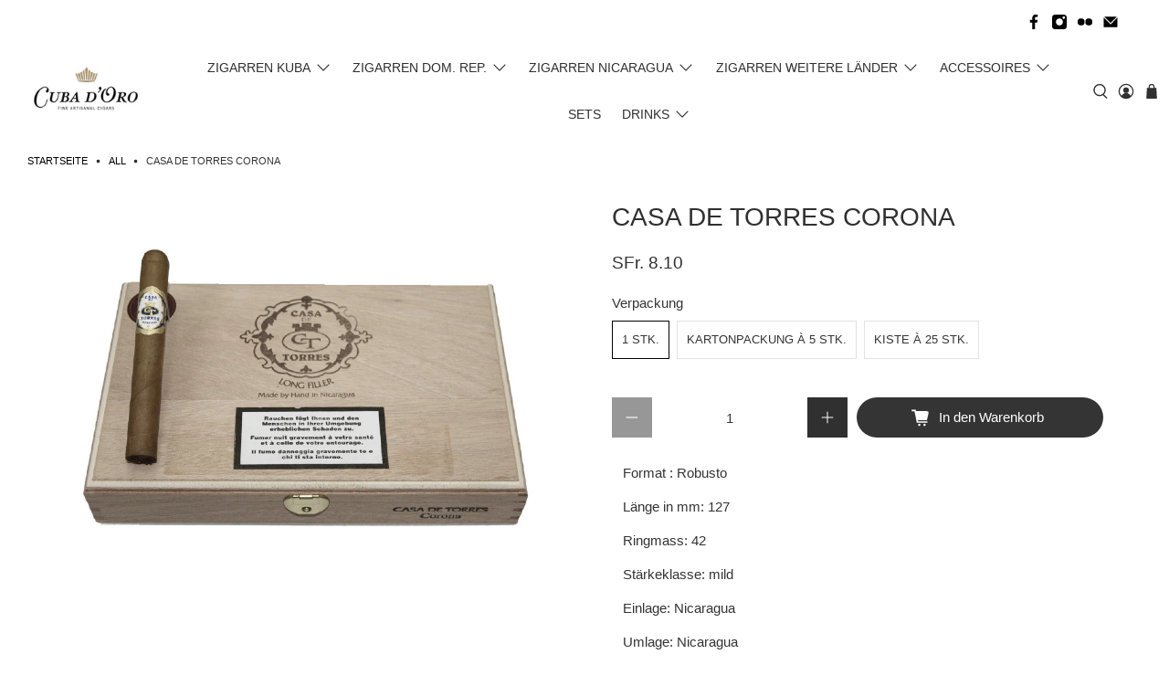

--- FILE ---
content_type: text/html; charset=utf-8
request_url: https://shop.cubadoro.ch/products/casa-de-torres-corona
body_size: 43614
content:


 <!doctype html>
<html lang="de">
<head> <meta charset="utf-8"> <meta http-equiv="cleartype" content="on"> <meta name="robots" content="index,follow"> <meta name="viewport" content="width=device-width,initial-scale=1"> <meta name="theme-color" content="#ffffff"> <link rel="canonical" href="https://shop.cubadoro.ch/products/casa-de-torres-corona" /><title>Casa de Torres Corona - Cuba d&#39;Oro - Fine Artisanal Cigars</title> <link rel="preconnect dns-prefetch" href="https://fonts.shopifycdn.com" /> <link rel="preconnect dns-prefetch" href="https://cdn.shopify.com" /> <link rel="preconnect dns-prefetch" href="https://v.shopify.com" /> <link rel="preconnect dns-prefetch" href="https://cdn.shopifycloud.com" /> <link rel="preconnect dns-prefetch" href="https://productreviews.shopifycdn.com" /> <link href="//shop.cubadoro.ch/cdn/shop/t/6/assets/fancybox.css?v=30466120580444283401585724058" rel="stylesheet" type="text/css" media="all" /> <!-- Stylesheets for Flex "1.1.3" --> <link href="//shop.cubadoro.ch/cdn/shop/t/6/assets/styles.scss.css?v=122298935909191620321759259684" rel="stylesheet" type="text/css" media="all" /> <script>
    

Shopify = window.Shopify || {};


Currency = window.Currency || {};
Currency.show_multiple_currencies = false;
Currency.shop_currency = "CHF";
Currency.default_currency = "USD";
Currency.display_format = "money_with_currency_format";
Currency.money_format = "SFr. {{amount}} CHF";
Currency.money_format_no_currency = "SFr. {{amount}}";
Currency.money_format_currency = "SFr. {{amount}} CHF";



Window.theme = {};
Window.theme.allCountryOptionTags = "\u003coption value=\"Switzerland\" data-provinces=\"[]\"\u003eSchweiz\u003c\/option\u003e\n\u003coption value=\"---\" data-provinces=\"[]\"\u003e---\u003c\/option\u003e\n\u003coption value=\"Egypt\" data-provinces=\"[[\u0026quot;6th of October\u0026quot;,\u0026quot;6. Oktober\u0026quot;],[\u0026quot;Al Sharqia\u0026quot;,\u0026quot;asch-Scharqiyya\u0026quot;],[\u0026quot;Alexandria\u0026quot;,\u0026quot;al-Iskandariyya\u0026quot;],[\u0026quot;Aswan\u0026quot;,\u0026quot;Aswan\u0026quot;],[\u0026quot;Asyut\u0026quot;,\u0026quot;Asyut\u0026quot;],[\u0026quot;Beheira\u0026quot;,\u0026quot;al-Buhaira\u0026quot;],[\u0026quot;Beni Suef\u0026quot;,\u0026quot;Bani Suwaif\u0026quot;],[\u0026quot;Cairo\u0026quot;,\u0026quot;al-Qahira\u0026quot;],[\u0026quot;Dakahlia\u0026quot;,\u0026quot;ad-Daqahliyya\u0026quot;],[\u0026quot;Damietta\u0026quot;,\u0026quot;Dumyat\u0026quot;],[\u0026quot;Faiyum\u0026quot;,\u0026quot;al-Fayyum\u0026quot;],[\u0026quot;Gharbia\u0026quot;,\u0026quot;al-Gharbiyya\u0026quot;],[\u0026quot;Giza\u0026quot;,\u0026quot;al-Dschiza\u0026quot;],[\u0026quot;Helwan\u0026quot;,\u0026quot;Helwan\u0026quot;],[\u0026quot;Ismailia\u0026quot;,\u0026quot;Ismailia\u0026quot;],[\u0026quot;Kafr el-Sheikh\u0026quot;,\u0026quot;Kafr asch-Schaich\u0026quot;],[\u0026quot;Luxor\u0026quot;,\u0026quot;al-Uqsur\u0026quot;],[\u0026quot;Matrouh\u0026quot;,\u0026quot;Matruh\u0026quot;],[\u0026quot;Minya\u0026quot;,\u0026quot;al-Minya\u0026quot;],[\u0026quot;Monufia\u0026quot;,\u0026quot;al-Minufiyya\u0026quot;],[\u0026quot;New Valley\u0026quot;,\u0026quot;al-Wadi al-dschadid\u0026quot;],[\u0026quot;North Sinai\u0026quot;,\u0026quot;Schimal Sina\u0026quot;],[\u0026quot;Port Said\u0026quot;,\u0026quot;Port Said\u0026quot;],[\u0026quot;Qalyubia\u0026quot;,\u0026quot;al-Qalyubiyya\u0026quot;],[\u0026quot;Qena\u0026quot;,\u0026quot;Qina\u0026quot;],[\u0026quot;Red Sea\u0026quot;,\u0026quot;al-Bahr al-ahmar\u0026quot;],[\u0026quot;Sohag\u0026quot;,\u0026quot;Sauhadsch\u0026quot;],[\u0026quot;South Sinai\u0026quot;,\u0026quot;Dschanub Sina\u0026quot;],[\u0026quot;Suez\u0026quot;,\u0026quot;as-Suwais\u0026quot;]]\"\u003eÄgypten\u003c\/option\u003e\n\u003coption value=\"Equatorial Guinea\" data-provinces=\"[]\"\u003eÄquatorialguinea\u003c\/option\u003e\n\u003coption value=\"Ethiopia\" data-provinces=\"[]\"\u003eÄthiopien\u003c\/option\u003e\n\u003coption value=\"Afghanistan\" data-provinces=\"[]\"\u003eAfghanistan\u003c\/option\u003e\n\u003coption value=\"Aland Islands\" data-provinces=\"[]\"\u003eÅlandinseln\u003c\/option\u003e\n\u003coption value=\"Albania\" data-provinces=\"[]\"\u003eAlbanien\u003c\/option\u003e\n\u003coption value=\"Algeria\" data-provinces=\"[]\"\u003eAlgerien\u003c\/option\u003e\n\u003coption value=\"United States Minor Outlying Islands\" data-provinces=\"[]\"\u003eAmerikanische Überseeinseln\u003c\/option\u003e\n\u003coption value=\"Andorra\" data-provinces=\"[]\"\u003eAndorra\u003c\/option\u003e\n\u003coption value=\"Angola\" data-provinces=\"[]\"\u003eAngola\u003c\/option\u003e\n\u003coption value=\"Anguilla\" data-provinces=\"[]\"\u003eAnguilla\u003c\/option\u003e\n\u003coption value=\"Antigua And Barbuda\" data-provinces=\"[]\"\u003eAntigua und Barbuda\u003c\/option\u003e\n\u003coption value=\"Argentina\" data-provinces=\"[[\u0026quot;Buenos Aires\u0026quot;,\u0026quot;Provinz Buenos Aires\u0026quot;],[\u0026quot;Catamarca\u0026quot;,\u0026quot;Provinz Catamarca\u0026quot;],[\u0026quot;Chaco\u0026quot;,\u0026quot;Provinz Chaco\u0026quot;],[\u0026quot;Chubut\u0026quot;,\u0026quot;Provinz Chubut\u0026quot;],[\u0026quot;Ciudad Autónoma de Buenos Aires\u0026quot;,\u0026quot;Autonome Stadt Buenos Aires\u0026quot;],[\u0026quot;Corrientes\u0026quot;,\u0026quot;Provinz Corrientes\u0026quot;],[\u0026quot;Córdoba\u0026quot;,\u0026quot;Córdoba\u0026quot;],[\u0026quot;Entre Ríos\u0026quot;,\u0026quot;Entre Ríos\u0026quot;],[\u0026quot;Formosa\u0026quot;,\u0026quot;Provinz Formosa\u0026quot;],[\u0026quot;Jujuy\u0026quot;,\u0026quot;Provinz Jujuy\u0026quot;],[\u0026quot;La Pampa\u0026quot;,\u0026quot;Provinz La Pampa\u0026quot;],[\u0026quot;La Rioja\u0026quot;,\u0026quot;Provinz La Rioja\u0026quot;],[\u0026quot;Mendoza\u0026quot;,\u0026quot;Provinz Mendoza\u0026quot;],[\u0026quot;Misiones\u0026quot;,\u0026quot;Misiones\u0026quot;],[\u0026quot;Neuquén\u0026quot;,\u0026quot;Provinz Neuquén\u0026quot;],[\u0026quot;Río Negro\u0026quot;,\u0026quot;Provinz Río Negro\u0026quot;],[\u0026quot;Salta\u0026quot;,\u0026quot;Provinz Salta\u0026quot;],[\u0026quot;San Juan\u0026quot;,\u0026quot;Provinz San Juan\u0026quot;],[\u0026quot;San Luis\u0026quot;,\u0026quot;Provinz San Luis\u0026quot;],[\u0026quot;Santa Cruz\u0026quot;,\u0026quot;Provinz Santa Cruz\u0026quot;],[\u0026quot;Santa Fe\u0026quot;,\u0026quot;Provinz Santa Fe\u0026quot;],[\u0026quot;Santiago Del Estero\u0026quot;,\u0026quot;Santiago del Estero (Provinz)\u0026quot;],[\u0026quot;Tierra Del Fuego\u0026quot;,\u0026quot;Provinz Tierra del Fuego\u0026quot;],[\u0026quot;Tucumán\u0026quot;,\u0026quot;Provinz Tucumán\u0026quot;]]\"\u003eArgentinien\u003c\/option\u003e\n\u003coption value=\"Armenia\" data-provinces=\"[]\"\u003eArmenien\u003c\/option\u003e\n\u003coption value=\"Aruba\" data-provinces=\"[]\"\u003eAruba\u003c\/option\u003e\n\u003coption value=\"Ascension Island\" data-provinces=\"[]\"\u003eAscension\u003c\/option\u003e\n\u003coption value=\"Azerbaijan\" data-provinces=\"[]\"\u003eAserbaidschan\u003c\/option\u003e\n\u003coption value=\"Australia\" data-provinces=\"[[\u0026quot;Australian Capital Territory\u0026quot;,\u0026quot;Australian Capital Territory\u0026quot;],[\u0026quot;New South Wales\u0026quot;,\u0026quot;New South Wales\u0026quot;],[\u0026quot;Northern Territory\u0026quot;,\u0026quot;Northern Territory\u0026quot;],[\u0026quot;Queensland\u0026quot;,\u0026quot;Queensland\u0026quot;],[\u0026quot;South Australia\u0026quot;,\u0026quot;South Australia\u0026quot;],[\u0026quot;Tasmania\u0026quot;,\u0026quot;Tasmanien\u0026quot;],[\u0026quot;Victoria\u0026quot;,\u0026quot;Victoria\u0026quot;],[\u0026quot;Western Australia\u0026quot;,\u0026quot;Western Australia\u0026quot;]]\"\u003eAustralien\u003c\/option\u003e\n\u003coption value=\"Bahamas\" data-provinces=\"[]\"\u003eBahamas\u003c\/option\u003e\n\u003coption value=\"Bahrain\" data-provinces=\"[]\"\u003eBahrain\u003c\/option\u003e\n\u003coption value=\"Bangladesh\" data-provinces=\"[]\"\u003eBangladesch\u003c\/option\u003e\n\u003coption value=\"Barbados\" data-provinces=\"[]\"\u003eBarbados\u003c\/option\u003e\n\u003coption value=\"Belarus\" data-provinces=\"[]\"\u003eBelarus\u003c\/option\u003e\n\u003coption value=\"Belgium\" data-provinces=\"[]\"\u003eBelgien\u003c\/option\u003e\n\u003coption value=\"Belize\" data-provinces=\"[]\"\u003eBelize\u003c\/option\u003e\n\u003coption value=\"Benin\" data-provinces=\"[]\"\u003eBenin\u003c\/option\u003e\n\u003coption value=\"Bermuda\" data-provinces=\"[]\"\u003eBermuda\u003c\/option\u003e\n\u003coption value=\"Bhutan\" data-provinces=\"[]\"\u003eBhutan\u003c\/option\u003e\n\u003coption value=\"Bolivia\" data-provinces=\"[]\"\u003eBolivien\u003c\/option\u003e\n\u003coption value=\"Bosnia And Herzegovina\" data-provinces=\"[]\"\u003eBosnien und Herzegowina\u003c\/option\u003e\n\u003coption value=\"Botswana\" data-provinces=\"[]\"\u003eBotsuana\u003c\/option\u003e\n\u003coption value=\"Brazil\" data-provinces=\"[[\u0026quot;Acre\u0026quot;,\u0026quot;Acre\u0026quot;],[\u0026quot;Alagoas\u0026quot;,\u0026quot;Alagoas\u0026quot;],[\u0026quot;Amapá\u0026quot;,\u0026quot;Amapá\u0026quot;],[\u0026quot;Amazonas\u0026quot;,\u0026quot;Amazonas\u0026quot;],[\u0026quot;Bahia\u0026quot;,\u0026quot;Bahia\u0026quot;],[\u0026quot;Ceará\u0026quot;,\u0026quot;Ceará\u0026quot;],[\u0026quot;Distrito Federal\u0026quot;,\u0026quot;Bundesdistrikt von Brasilien\u0026quot;],[\u0026quot;Espírito Santo\u0026quot;,\u0026quot;Espírito Santo\u0026quot;],[\u0026quot;Goiás\u0026quot;,\u0026quot;Goiás\u0026quot;],[\u0026quot;Maranhão\u0026quot;,\u0026quot;Maranhão\u0026quot;],[\u0026quot;Mato Grosso\u0026quot;,\u0026quot;Mato Grosso\u0026quot;],[\u0026quot;Mato Grosso do Sul\u0026quot;,\u0026quot;Mato Grosso do Sul\u0026quot;],[\u0026quot;Minas Gerais\u0026quot;,\u0026quot;Minas Gerais\u0026quot;],[\u0026quot;Paraná\u0026quot;,\u0026quot;Paraná\u0026quot;],[\u0026quot;Paraíba\u0026quot;,\u0026quot;Paraíba\u0026quot;],[\u0026quot;Pará\u0026quot;,\u0026quot;Pará\u0026quot;],[\u0026quot;Pernambuco\u0026quot;,\u0026quot;Pernambuco\u0026quot;],[\u0026quot;Piauí\u0026quot;,\u0026quot;Piauí\u0026quot;],[\u0026quot;Rio Grande do Norte\u0026quot;,\u0026quot;Rio Grande do Norte\u0026quot;],[\u0026quot;Rio Grande do Sul\u0026quot;,\u0026quot;Rio Grande do Sul\u0026quot;],[\u0026quot;Rio de Janeiro\u0026quot;,\u0026quot;Rio de Janeiro\u0026quot;],[\u0026quot;Rondônia\u0026quot;,\u0026quot;Rondônia\u0026quot;],[\u0026quot;Roraima\u0026quot;,\u0026quot;Roraima\u0026quot;],[\u0026quot;Santa Catarina\u0026quot;,\u0026quot;Santa Catarina\u0026quot;],[\u0026quot;Sergipe\u0026quot;,\u0026quot;Sergipe\u0026quot;],[\u0026quot;São Paulo\u0026quot;,\u0026quot;São Paulo\u0026quot;],[\u0026quot;Tocantins\u0026quot;,\u0026quot;Tocantins\u0026quot;]]\"\u003eBrasilien\u003c\/option\u003e\n\u003coption value=\"Virgin Islands, British\" data-provinces=\"[]\"\u003eBritische Jungferninseln\u003c\/option\u003e\n\u003coption value=\"British Indian Ocean Territory\" data-provinces=\"[]\"\u003eBritisches Territorium im Indischen Ozean\u003c\/option\u003e\n\u003coption value=\"Brunei\" data-provinces=\"[]\"\u003eBrunei Darussalam\u003c\/option\u003e\n\u003coption value=\"Bulgaria\" data-provinces=\"[]\"\u003eBulgarien\u003c\/option\u003e\n\u003coption value=\"Burkina Faso\" data-provinces=\"[]\"\u003eBurkina Faso\u003c\/option\u003e\n\u003coption value=\"Burundi\" data-provinces=\"[]\"\u003eBurundi\u003c\/option\u003e\n\u003coption value=\"Cape Verde\" data-provinces=\"[]\"\u003eCabo Verde\u003c\/option\u003e\n\u003coption value=\"Chile\" data-provinces=\"[[\u0026quot;Antofagasta\u0026quot;,\u0026quot;Región de Antofagasta\u0026quot;],[\u0026quot;Araucanía\u0026quot;,\u0026quot;Región de la Araucanía\u0026quot;],[\u0026quot;Arica and Parinacota\u0026quot;,\u0026quot;Región de Arica y Parinacota\u0026quot;],[\u0026quot;Atacama\u0026quot;,\u0026quot;Región de Atacama\u0026quot;],[\u0026quot;Aysén\u0026quot;,\u0026quot;Región de Aysén\u0026quot;],[\u0026quot;Biobío\u0026quot;,\u0026quot;Región del Bío-Bío\u0026quot;],[\u0026quot;Coquimbo\u0026quot;,\u0026quot;Región de Coquimbo\u0026quot;],[\u0026quot;Los Lagos\u0026quot;,\u0026quot;Región de los Lagos\u0026quot;],[\u0026quot;Los Ríos\u0026quot;,\u0026quot;Región de Los Ríos\u0026quot;],[\u0026quot;Magallanes\u0026quot;,\u0026quot;Región de Magallanes y de la Antártica Chilena\u0026quot;],[\u0026quot;Maule\u0026quot;,\u0026quot;Región del Maule\u0026quot;],[\u0026quot;O\u0026#39;Higgins\u0026quot;,\u0026quot;Región del Libertador General Bernardo O’Higgins\u0026quot;],[\u0026quot;Santiago\u0026quot;,\u0026quot;Región Metropolitana de Santiago\u0026quot;],[\u0026quot;Tarapacá\u0026quot;,\u0026quot;Región de Tarapacá\u0026quot;],[\u0026quot;Valparaíso\u0026quot;,\u0026quot;Región de Valparaíso\u0026quot;],[\u0026quot;Ñuble\u0026quot;,\u0026quot;Región de Ñuble\u0026quot;]]\"\u003eChile\u003c\/option\u003e\n\u003coption value=\"China\" data-provinces=\"[[\u0026quot;Anhui\u0026quot;,\u0026quot;Anhui\u0026quot;],[\u0026quot;Beijing\u0026quot;,\u0026quot;Peking\u0026quot;],[\u0026quot;Chongqing\u0026quot;,\u0026quot;Chongqing\u0026quot;],[\u0026quot;Fujian\u0026quot;,\u0026quot;Fujian\u0026quot;],[\u0026quot;Gansu\u0026quot;,\u0026quot;Gansu\u0026quot;],[\u0026quot;Guangdong\u0026quot;,\u0026quot;Guangdong\u0026quot;],[\u0026quot;Guangxi\u0026quot;,\u0026quot;Guangxi\u0026quot;],[\u0026quot;Guizhou\u0026quot;,\u0026quot;Guizhou\u0026quot;],[\u0026quot;Hainan\u0026quot;,\u0026quot;Hainan\u0026quot;],[\u0026quot;Hebei\u0026quot;,\u0026quot;Hebei\u0026quot;],[\u0026quot;Heilongjiang\u0026quot;,\u0026quot;Heilongjiang\u0026quot;],[\u0026quot;Henan\u0026quot;,\u0026quot;Henan\u0026quot;],[\u0026quot;Hubei\u0026quot;,\u0026quot;Hubei\u0026quot;],[\u0026quot;Hunan\u0026quot;,\u0026quot;Hunan\u0026quot;],[\u0026quot;Inner Mongolia\u0026quot;,\u0026quot;Innere Mongolei\u0026quot;],[\u0026quot;Jiangsu\u0026quot;,\u0026quot;Jiangsu\u0026quot;],[\u0026quot;Jiangxi\u0026quot;,\u0026quot;Jiangxi\u0026quot;],[\u0026quot;Jilin\u0026quot;,\u0026quot;Jilin\u0026quot;],[\u0026quot;Liaoning\u0026quot;,\u0026quot;Liaoning\u0026quot;],[\u0026quot;Ningxia\u0026quot;,\u0026quot;Ningxia\u0026quot;],[\u0026quot;Qinghai\u0026quot;,\u0026quot;Qinghai\u0026quot;],[\u0026quot;Shaanxi\u0026quot;,\u0026quot;Shaanxi\u0026quot;],[\u0026quot;Shandong\u0026quot;,\u0026quot;Shandong\u0026quot;],[\u0026quot;Shanghai\u0026quot;,\u0026quot;Shanghai\u0026quot;],[\u0026quot;Shanxi\u0026quot;,\u0026quot;Shanxi\u0026quot;],[\u0026quot;Sichuan\u0026quot;,\u0026quot;Sichuan\u0026quot;],[\u0026quot;Tianjin\u0026quot;,\u0026quot;Tianjin\u0026quot;],[\u0026quot;Xinjiang\u0026quot;,\u0026quot;Xinjiang\u0026quot;],[\u0026quot;Xizang\u0026quot;,\u0026quot;Autonomes Gebiet Tibet\u0026quot;],[\u0026quot;Yunnan\u0026quot;,\u0026quot;Yunnan\u0026quot;],[\u0026quot;Zhejiang\u0026quot;,\u0026quot;Zhejiang\u0026quot;]]\"\u003eChina\u003c\/option\u003e\n\u003coption value=\"Cook Islands\" data-provinces=\"[]\"\u003eCookinseln\u003c\/option\u003e\n\u003coption value=\"Costa Rica\" data-provinces=\"[[\u0026quot;Alajuela\u0026quot;,\u0026quot;Provinz Alajuela\u0026quot;],[\u0026quot;Cartago\u0026quot;,\u0026quot;Provinz Cartago\u0026quot;],[\u0026quot;Guanacaste\u0026quot;,\u0026quot;Provinz Guanacaste\u0026quot;],[\u0026quot;Heredia\u0026quot;,\u0026quot;Provinz Heredia\u0026quot;],[\u0026quot;Limón\u0026quot;,\u0026quot;Provinz Limón\u0026quot;],[\u0026quot;Puntarenas\u0026quot;,\u0026quot;Provinz Puntarenas\u0026quot;],[\u0026quot;San José\u0026quot;,\u0026quot;Provinz San José\u0026quot;]]\"\u003eCosta Rica\u003c\/option\u003e\n\u003coption value=\"Curaçao\" data-provinces=\"[]\"\u003eCuraçao\u003c\/option\u003e\n\u003coption value=\"Côte d'Ivoire\" data-provinces=\"[]\"\u003eCôte d’Ivoire\u003c\/option\u003e\n\u003coption value=\"Denmark\" data-provinces=\"[]\"\u003eDänemark\u003c\/option\u003e\n\u003coption value=\"Germany\" data-provinces=\"[]\"\u003eDeutschland\u003c\/option\u003e\n\u003coption value=\"Dominica\" data-provinces=\"[]\"\u003eDominica\u003c\/option\u003e\n\u003coption value=\"Dominican Republic\" data-provinces=\"[]\"\u003eDominikanische Republik\u003c\/option\u003e\n\u003coption value=\"Djibouti\" data-provinces=\"[]\"\u003eDschibuti\u003c\/option\u003e\n\u003coption value=\"Ecuador\" data-provinces=\"[]\"\u003eEcuador\u003c\/option\u003e\n\u003coption value=\"El Salvador\" data-provinces=\"[[\u0026quot;Ahuachapán\u0026quot;,\u0026quot;Ahuachapán\u0026quot;],[\u0026quot;Cabañas\u0026quot;,\u0026quot;Cabañas\u0026quot;],[\u0026quot;Chalatenango\u0026quot;,\u0026quot;Chalatenango\u0026quot;],[\u0026quot;Cuscatlán\u0026quot;,\u0026quot;Cuscatlán\u0026quot;],[\u0026quot;La Libertad\u0026quot;,\u0026quot;La Libertad\u0026quot;],[\u0026quot;La Paz\u0026quot;,\u0026quot;La Paz\u0026quot;],[\u0026quot;La Unión\u0026quot;,\u0026quot;La Unión\u0026quot;],[\u0026quot;Morazán\u0026quot;,\u0026quot;Morazán\u0026quot;],[\u0026quot;San Miguel\u0026quot;,\u0026quot;San Miguel\u0026quot;],[\u0026quot;San Salvador\u0026quot;,\u0026quot;San Salvador\u0026quot;],[\u0026quot;San Vicente\u0026quot;,\u0026quot;San Vicente\u0026quot;],[\u0026quot;Santa Ana\u0026quot;,\u0026quot;Santa Ana\u0026quot;],[\u0026quot;Sonsonate\u0026quot;,\u0026quot;Sonsonate\u0026quot;],[\u0026quot;Usulután\u0026quot;,\u0026quot;Usulután\u0026quot;]]\"\u003eEl Salvador\u003c\/option\u003e\n\u003coption value=\"Eritrea\" data-provinces=\"[]\"\u003eEritrea\u003c\/option\u003e\n\u003coption value=\"Estonia\" data-provinces=\"[]\"\u003eEstland\u003c\/option\u003e\n\u003coption value=\"Eswatini\" data-provinces=\"[]\"\u003eEswatini\u003c\/option\u003e\n\u003coption value=\"Faroe Islands\" data-provinces=\"[]\"\u003eFäröer\u003c\/option\u003e\n\u003coption value=\"Falkland Islands (Malvinas)\" data-provinces=\"[]\"\u003eFalklandinseln\u003c\/option\u003e\n\u003coption value=\"Fiji\" data-provinces=\"[]\"\u003eFidschi\u003c\/option\u003e\n\u003coption value=\"Finland\" data-provinces=\"[]\"\u003eFinnland\u003c\/option\u003e\n\u003coption value=\"France\" data-provinces=\"[]\"\u003eFrankreich\u003c\/option\u003e\n\u003coption value=\"French Guiana\" data-provinces=\"[]\"\u003eFranzösisch-Guayana\u003c\/option\u003e\n\u003coption value=\"French Polynesia\" data-provinces=\"[]\"\u003eFranzösisch-Polynesien\u003c\/option\u003e\n\u003coption value=\"French Southern Territories\" data-provinces=\"[]\"\u003eFranzösische Südgebiete\u003c\/option\u003e\n\u003coption value=\"Gabon\" data-provinces=\"[]\"\u003eGabun\u003c\/option\u003e\n\u003coption value=\"Gambia\" data-provinces=\"[]\"\u003eGambia\u003c\/option\u003e\n\u003coption value=\"Georgia\" data-provinces=\"[]\"\u003eGeorgien\u003c\/option\u003e\n\u003coption value=\"Ghana\" data-provinces=\"[]\"\u003eGhana\u003c\/option\u003e\n\u003coption value=\"Gibraltar\" data-provinces=\"[]\"\u003eGibraltar\u003c\/option\u003e\n\u003coption value=\"Grenada\" data-provinces=\"[]\"\u003eGrenada\u003c\/option\u003e\n\u003coption value=\"Greece\" data-provinces=\"[]\"\u003eGriechenland\u003c\/option\u003e\n\u003coption value=\"Greenland\" data-provinces=\"[]\"\u003eGrönland\u003c\/option\u003e\n\u003coption value=\"Guadeloupe\" data-provinces=\"[]\"\u003eGuadeloupe\u003c\/option\u003e\n\u003coption value=\"Guatemala\" data-provinces=\"[[\u0026quot;Alta Verapaz\u0026quot;,\u0026quot;Departamento Alta Verapaz\u0026quot;],[\u0026quot;Baja Verapaz\u0026quot;,\u0026quot;Departamento Baja Verapaz\u0026quot;],[\u0026quot;Chimaltenango\u0026quot;,\u0026quot;Departamento Chimaltenango\u0026quot;],[\u0026quot;Chiquimula\u0026quot;,\u0026quot;Departamento Chiquimula\u0026quot;],[\u0026quot;El Progreso\u0026quot;,\u0026quot;Departamento El Progreso\u0026quot;],[\u0026quot;Escuintla\u0026quot;,\u0026quot;Departamento Escuintla\u0026quot;],[\u0026quot;Guatemala\u0026quot;,\u0026quot;Departamento Guatemala\u0026quot;],[\u0026quot;Huehuetenango\u0026quot;,\u0026quot;Departamento Huehuetenango\u0026quot;],[\u0026quot;Izabal\u0026quot;,\u0026quot;Departamento Izabal\u0026quot;],[\u0026quot;Jalapa\u0026quot;,\u0026quot;Departamento Jalapa\u0026quot;],[\u0026quot;Jutiapa\u0026quot;,\u0026quot;Departamento Jutiapa\u0026quot;],[\u0026quot;Petén\u0026quot;,\u0026quot;Departamento Petén\u0026quot;],[\u0026quot;Quetzaltenango\u0026quot;,\u0026quot;Departamento Quetzaltenango\u0026quot;],[\u0026quot;Quiché\u0026quot;,\u0026quot;Departamento Quiché\u0026quot;],[\u0026quot;Retalhuleu\u0026quot;,\u0026quot;Departamento Retalhuleu\u0026quot;],[\u0026quot;Sacatepéquez\u0026quot;,\u0026quot;Sacatepéquez\u0026quot;],[\u0026quot;San Marcos\u0026quot;,\u0026quot;Departamento San Marcos\u0026quot;],[\u0026quot;Santa Rosa\u0026quot;,\u0026quot;Departamento Santa Rosa\u0026quot;],[\u0026quot;Sololá\u0026quot;,\u0026quot;Departamento Sololá\u0026quot;],[\u0026quot;Suchitepéquez\u0026quot;,\u0026quot;Departamento Suchitepéquez\u0026quot;],[\u0026quot;Totonicapán\u0026quot;,\u0026quot;Departamento Totonicapán\u0026quot;],[\u0026quot;Zacapa\u0026quot;,\u0026quot;Departamento Zacapa\u0026quot;]]\"\u003eGuatemala\u003c\/option\u003e\n\u003coption value=\"Guernsey\" data-provinces=\"[]\"\u003eGuernsey\u003c\/option\u003e\n\u003coption value=\"Guinea\" data-provinces=\"[]\"\u003eGuinea\u003c\/option\u003e\n\u003coption value=\"Guinea Bissau\" data-provinces=\"[]\"\u003eGuinea-Bissau\u003c\/option\u003e\n\u003coption value=\"Guyana\" data-provinces=\"[]\"\u003eGuyana\u003c\/option\u003e\n\u003coption value=\"Haiti\" data-provinces=\"[]\"\u003eHaiti\u003c\/option\u003e\n\u003coption value=\"Honduras\" data-provinces=\"[]\"\u003eHonduras\u003c\/option\u003e\n\u003coption value=\"India\" data-provinces=\"[[\u0026quot;Andaman and Nicobar Islands\u0026quot;,\u0026quot;Andamanen und Nikobaren\u0026quot;],[\u0026quot;Andhra Pradesh\u0026quot;,\u0026quot;Andhra Pradesh\u0026quot;],[\u0026quot;Arunachal Pradesh\u0026quot;,\u0026quot;Arunachal Pradesh\u0026quot;],[\u0026quot;Assam\u0026quot;,\u0026quot;Assam\u0026quot;],[\u0026quot;Bihar\u0026quot;,\u0026quot;Bihar\u0026quot;],[\u0026quot;Chandigarh\u0026quot;,\u0026quot;Chandigarh\u0026quot;],[\u0026quot;Chhattisgarh\u0026quot;,\u0026quot;Chhattisgarh\u0026quot;],[\u0026quot;Dadra and Nagar Haveli\u0026quot;,\u0026quot;Dadra und Nagar Haveli\u0026quot;],[\u0026quot;Daman and Diu\u0026quot;,\u0026quot;Daman und Diu\u0026quot;],[\u0026quot;Delhi\u0026quot;,\u0026quot;Delhi\u0026quot;],[\u0026quot;Goa\u0026quot;,\u0026quot;Goa\u0026quot;],[\u0026quot;Gujarat\u0026quot;,\u0026quot;Gujarat\u0026quot;],[\u0026quot;Haryana\u0026quot;,\u0026quot;Haryana\u0026quot;],[\u0026quot;Himachal Pradesh\u0026quot;,\u0026quot;Himachal Pradesh\u0026quot;],[\u0026quot;Jammu and Kashmir\u0026quot;,\u0026quot;Jammu und Kashmir\u0026quot;],[\u0026quot;Jharkhand\u0026quot;,\u0026quot;Jharkhand\u0026quot;],[\u0026quot;Karnataka\u0026quot;,\u0026quot;Karnataka\u0026quot;],[\u0026quot;Kerala\u0026quot;,\u0026quot;Kerala\u0026quot;],[\u0026quot;Ladakh\u0026quot;,\u0026quot;Ladakh\u0026quot;],[\u0026quot;Lakshadweep\u0026quot;,\u0026quot;Lakshadweep\u0026quot;],[\u0026quot;Madhya Pradesh\u0026quot;,\u0026quot;Madhya Pradesh\u0026quot;],[\u0026quot;Maharashtra\u0026quot;,\u0026quot;Maharashtra\u0026quot;],[\u0026quot;Manipur\u0026quot;,\u0026quot;Manipur\u0026quot;],[\u0026quot;Meghalaya\u0026quot;,\u0026quot;Meghalaya\u0026quot;],[\u0026quot;Mizoram\u0026quot;,\u0026quot;Mizoram\u0026quot;],[\u0026quot;Nagaland\u0026quot;,\u0026quot;Nagaland\u0026quot;],[\u0026quot;Odisha\u0026quot;,\u0026quot;Odisha\u0026quot;],[\u0026quot;Puducherry\u0026quot;,\u0026quot;Puducherry\u0026quot;],[\u0026quot;Punjab\u0026quot;,\u0026quot;Punjab\u0026quot;],[\u0026quot;Rajasthan\u0026quot;,\u0026quot;Rajasthan\u0026quot;],[\u0026quot;Sikkim\u0026quot;,\u0026quot;Sikkim\u0026quot;],[\u0026quot;Tamil Nadu\u0026quot;,\u0026quot;Tamil Nadu\u0026quot;],[\u0026quot;Telangana\u0026quot;,\u0026quot;Telangana\u0026quot;],[\u0026quot;Tripura\u0026quot;,\u0026quot;Tripura\u0026quot;],[\u0026quot;Uttar Pradesh\u0026quot;,\u0026quot;Uttar Pradesh\u0026quot;],[\u0026quot;Uttarakhand\u0026quot;,\u0026quot;Uttarakhand\u0026quot;],[\u0026quot;West Bengal\u0026quot;,\u0026quot;Westbengalen\u0026quot;]]\"\u003eIndien\u003c\/option\u003e\n\u003coption value=\"Indonesia\" data-provinces=\"[[\u0026quot;Aceh\u0026quot;,\u0026quot;Aceh\u0026quot;],[\u0026quot;Bali\u0026quot;,\u0026quot;Provinz Bali\u0026quot;],[\u0026quot;Bangka Belitung\u0026quot;,\u0026quot;Bangka-Belitung\u0026quot;],[\u0026quot;Banten\u0026quot;,\u0026quot;Banten\u0026quot;],[\u0026quot;Bengkulu\u0026quot;,\u0026quot;Bengkulu\u0026quot;],[\u0026quot;Gorontalo\u0026quot;,\u0026quot;Gorontalo\u0026quot;],[\u0026quot;Jakarta\u0026quot;,\u0026quot;Jakarta\u0026quot;],[\u0026quot;Jambi\u0026quot;,\u0026quot;Jambi\u0026quot;],[\u0026quot;Jawa Barat\u0026quot;,\u0026quot;Jawa Barat\u0026quot;],[\u0026quot;Jawa Tengah\u0026quot;,\u0026quot;Jawa Tengah\u0026quot;],[\u0026quot;Jawa Timur\u0026quot;,\u0026quot;Jawa Timur\u0026quot;],[\u0026quot;Kalimantan Barat\u0026quot;,\u0026quot;Kalimantan Barat\u0026quot;],[\u0026quot;Kalimantan Selatan\u0026quot;,\u0026quot;Kalimantan Selatan\u0026quot;],[\u0026quot;Kalimantan Tengah\u0026quot;,\u0026quot;Kalimantan Tengah\u0026quot;],[\u0026quot;Kalimantan Timur\u0026quot;,\u0026quot;Kalimantan Timur\u0026quot;],[\u0026quot;Kalimantan Utara\u0026quot;,\u0026quot;Kalimantan Utara\u0026quot;],[\u0026quot;Kepulauan Riau\u0026quot;,\u0026quot;Kepulauan Riau\u0026quot;],[\u0026quot;Lampung\u0026quot;,\u0026quot;Lampung\u0026quot;],[\u0026quot;Maluku\u0026quot;,\u0026quot;Maluku\u0026quot;],[\u0026quot;Maluku Utara\u0026quot;,\u0026quot;Nordmolukken\u0026quot;],[\u0026quot;North Sumatra\u0026quot;,\u0026quot;Sumatera Utara\u0026quot;],[\u0026quot;Nusa Tenggara Barat\u0026quot;,\u0026quot;Nusa Tenggara Barat\u0026quot;],[\u0026quot;Nusa Tenggara Timur\u0026quot;,\u0026quot;Nusa Tenggara Timur\u0026quot;],[\u0026quot;Papua\u0026quot;,\u0026quot;Papua\u0026quot;],[\u0026quot;Papua Barat\u0026quot;,\u0026quot;Papua Barat\u0026quot;],[\u0026quot;Riau\u0026quot;,\u0026quot;Riau\u0026quot;],[\u0026quot;South Sumatra\u0026quot;,\u0026quot;Sumatera Selatan\u0026quot;],[\u0026quot;Sulawesi Barat\u0026quot;,\u0026quot;Westsulawesi\u0026quot;],[\u0026quot;Sulawesi Selatan\u0026quot;,\u0026quot;Sulawesi Selatan\u0026quot;],[\u0026quot;Sulawesi Tengah\u0026quot;,\u0026quot;Sulawesi Tengah\u0026quot;],[\u0026quot;Sulawesi Tenggara\u0026quot;,\u0026quot;Sulawesi Tenggara\u0026quot;],[\u0026quot;Sulawesi Utara\u0026quot;,\u0026quot;Sulawesi Utara\u0026quot;],[\u0026quot;West Sumatra\u0026quot;,\u0026quot;Sumatera Barat\u0026quot;],[\u0026quot;Yogyakarta\u0026quot;,\u0026quot;Yogyakarta\u0026quot;]]\"\u003eIndonesien\u003c\/option\u003e\n\u003coption value=\"Iraq\" data-provinces=\"[]\"\u003eIrak\u003c\/option\u003e\n\u003coption value=\"Ireland\" data-provinces=\"[[\u0026quot;Carlow\u0026quot;,\u0026quot;County Carlow\u0026quot;],[\u0026quot;Cavan\u0026quot;,\u0026quot;County Cavan\u0026quot;],[\u0026quot;Clare\u0026quot;,\u0026quot;County Clare\u0026quot;],[\u0026quot;Cork\u0026quot;,\u0026quot;County Cork\u0026quot;],[\u0026quot;Donegal\u0026quot;,\u0026quot;County Donegal\u0026quot;],[\u0026quot;Dublin\u0026quot;,\u0026quot;County Dublin\u0026quot;],[\u0026quot;Galway\u0026quot;,\u0026quot;County Galway\u0026quot;],[\u0026quot;Kerry\u0026quot;,\u0026quot;Kerry\u0026quot;],[\u0026quot;Kildare\u0026quot;,\u0026quot;County Kildare\u0026quot;],[\u0026quot;Kilkenny\u0026quot;,\u0026quot;County Kilkenny\u0026quot;],[\u0026quot;Laois\u0026quot;,\u0026quot;County Laois\u0026quot;],[\u0026quot;Leitrim\u0026quot;,\u0026quot;Leitrim\u0026quot;],[\u0026quot;Limerick\u0026quot;,\u0026quot;County Limerick\u0026quot;],[\u0026quot;Longford\u0026quot;,\u0026quot;County Longford\u0026quot;],[\u0026quot;Louth\u0026quot;,\u0026quot;County Louth\u0026quot;],[\u0026quot;Mayo\u0026quot;,\u0026quot;County Mayo\u0026quot;],[\u0026quot;Meath\u0026quot;,\u0026quot;County Meath\u0026quot;],[\u0026quot;Monaghan\u0026quot;,\u0026quot;Monaghan\u0026quot;],[\u0026quot;Offaly\u0026quot;,\u0026quot;County Offaly\u0026quot;],[\u0026quot;Roscommon\u0026quot;,\u0026quot;County Roscommon\u0026quot;],[\u0026quot;Sligo\u0026quot;,\u0026quot;County Sligo\u0026quot;],[\u0026quot;Tipperary\u0026quot;,\u0026quot;County Tipperary\u0026quot;],[\u0026quot;Waterford\u0026quot;,\u0026quot;County Waterford\u0026quot;],[\u0026quot;Westmeath\u0026quot;,\u0026quot;County Westmeath\u0026quot;],[\u0026quot;Wexford\u0026quot;,\u0026quot;County Wexford\u0026quot;],[\u0026quot;Wicklow\u0026quot;,\u0026quot;County Wicklow\u0026quot;]]\"\u003eIrland\u003c\/option\u003e\n\u003coption value=\"Iceland\" data-provinces=\"[]\"\u003eIsland\u003c\/option\u003e\n\u003coption value=\"Isle Of Man\" data-provinces=\"[]\"\u003eIsle of Man\u003c\/option\u003e\n\u003coption value=\"Israel\" data-provinces=\"[]\"\u003eIsrael\u003c\/option\u003e\n\u003coption value=\"Italy\" data-provinces=\"[[\u0026quot;Agrigento\u0026quot;,\u0026quot;Provinz Agrigent\u0026quot;],[\u0026quot;Alessandria\u0026quot;,\u0026quot;Provinz Alessandria\u0026quot;],[\u0026quot;Ancona\u0026quot;,\u0026quot;Provinz Ancona\u0026quot;],[\u0026quot;Aosta\u0026quot;,\u0026quot;Aostatal\u0026quot;],[\u0026quot;Arezzo\u0026quot;,\u0026quot;Provinz Arezzo\u0026quot;],[\u0026quot;Ascoli Piceno\u0026quot;,\u0026quot;Provinz Ascoli Piceno\u0026quot;],[\u0026quot;Asti\u0026quot;,\u0026quot;Provinz Asti\u0026quot;],[\u0026quot;Avellino\u0026quot;,\u0026quot;Provinz Avellino\u0026quot;],[\u0026quot;Bari\u0026quot;,\u0026quot;Provinz Bari\u0026quot;],[\u0026quot;Barletta-Andria-Trani\u0026quot;,\u0026quot;Provinz Barletta-Andria-Trani\u0026quot;],[\u0026quot;Belluno\u0026quot;,\u0026quot;Provinz Belluno\u0026quot;],[\u0026quot;Benevento\u0026quot;,\u0026quot;Provinz Benevento\u0026quot;],[\u0026quot;Bergamo\u0026quot;,\u0026quot;Provinz Bergamo\u0026quot;],[\u0026quot;Biella\u0026quot;,\u0026quot;Provinz Biella\u0026quot;],[\u0026quot;Bologna\u0026quot;,\u0026quot;Provinz Bologna\u0026quot;],[\u0026quot;Bolzano\u0026quot;,\u0026quot;Südtirol\u0026quot;],[\u0026quot;Brescia\u0026quot;,\u0026quot;Provinz Brescia\u0026quot;],[\u0026quot;Brindisi\u0026quot;,\u0026quot;Provinz Brindisi\u0026quot;],[\u0026quot;Cagliari\u0026quot;,\u0026quot;Provinz Cagliari\u0026quot;],[\u0026quot;Caltanissetta\u0026quot;,\u0026quot;Provinz Caltanissetta\u0026quot;],[\u0026quot;Campobasso\u0026quot;,\u0026quot;Provinz Campobasso\u0026quot;],[\u0026quot;Carbonia-Iglesias\u0026quot;,\u0026quot;Provinz Carbonia-Iglesias\u0026quot;],[\u0026quot;Caserta\u0026quot;,\u0026quot;Provinz Caserta\u0026quot;],[\u0026quot;Catania\u0026quot;,\u0026quot;Provinz Catania\u0026quot;],[\u0026quot;Catanzaro\u0026quot;,\u0026quot;Provinz Catanzaro\u0026quot;],[\u0026quot;Chieti\u0026quot;,\u0026quot;Provinz Chieti\u0026quot;],[\u0026quot;Como\u0026quot;,\u0026quot;Provinz Como\u0026quot;],[\u0026quot;Cosenza\u0026quot;,\u0026quot;Provinz Cosenza\u0026quot;],[\u0026quot;Cremona\u0026quot;,\u0026quot;Provinz Cremona\u0026quot;],[\u0026quot;Crotone\u0026quot;,\u0026quot;Provinz Crotone\u0026quot;],[\u0026quot;Cuneo\u0026quot;,\u0026quot;Provinz Cuneo\u0026quot;],[\u0026quot;Enna\u0026quot;,\u0026quot;Provinz Enna\u0026quot;],[\u0026quot;Fermo\u0026quot;,\u0026quot;Provinz Fermo\u0026quot;],[\u0026quot;Ferrara\u0026quot;,\u0026quot;Provinz Ferrara\u0026quot;],[\u0026quot;Firenze\u0026quot;,\u0026quot;Provinz Florenz\u0026quot;],[\u0026quot;Foggia\u0026quot;,\u0026quot;Provinz Foggia\u0026quot;],[\u0026quot;Forlì-Cesena\u0026quot;,\u0026quot;Provinz Forlì-Cesena\u0026quot;],[\u0026quot;Frosinone\u0026quot;,\u0026quot;Provinz Frosinone\u0026quot;],[\u0026quot;Genova\u0026quot;,\u0026quot;Metropolitanstadt Genua\u0026quot;],[\u0026quot;Gorizia\u0026quot;,\u0026quot;Provinz Görz\u0026quot;],[\u0026quot;Grosseto\u0026quot;,\u0026quot;Provinz Grosseto\u0026quot;],[\u0026quot;Imperia\u0026quot;,\u0026quot;Provinz Imperia\u0026quot;],[\u0026quot;Isernia\u0026quot;,\u0026quot;Provinz Isernia\u0026quot;],[\u0026quot;L\u0026#39;Aquila\u0026quot;,\u0026quot;Provinz L’Aquila\u0026quot;],[\u0026quot;La Spezia\u0026quot;,\u0026quot;Provinz La Spezia\u0026quot;],[\u0026quot;Latina\u0026quot;,\u0026quot;Provinz Latina\u0026quot;],[\u0026quot;Lecce\u0026quot;,\u0026quot;Provinz Lecce\u0026quot;],[\u0026quot;Lecco\u0026quot;,\u0026quot;Provinz Lecco\u0026quot;],[\u0026quot;Livorno\u0026quot;,\u0026quot;Provinz Livorno\u0026quot;],[\u0026quot;Lodi\u0026quot;,\u0026quot;Provinz Lodi\u0026quot;],[\u0026quot;Lucca\u0026quot;,\u0026quot;Provinz Lucca\u0026quot;],[\u0026quot;Macerata\u0026quot;,\u0026quot;Provinz Macerata\u0026quot;],[\u0026quot;Mantova\u0026quot;,\u0026quot;Provinz Mantua\u0026quot;],[\u0026quot;Massa-Carrara\u0026quot;,\u0026quot;Provinz Massa-Carrara\u0026quot;],[\u0026quot;Matera\u0026quot;,\u0026quot;Provinz Matera\u0026quot;],[\u0026quot;Medio Campidano\u0026quot;,\u0026quot;Provinz Medio Campidano\u0026quot;],[\u0026quot;Messina\u0026quot;,\u0026quot;Metropolitanstadt Messina\u0026quot;],[\u0026quot;Milano\u0026quot;,\u0026quot;Provinz Mailand\u0026quot;],[\u0026quot;Modena\u0026quot;,\u0026quot;Provinz Modena\u0026quot;],[\u0026quot;Monza e Brianza\u0026quot;,\u0026quot;Provinz Monza und Brianza\u0026quot;],[\u0026quot;Napoli\u0026quot;,\u0026quot;Metropolitanstadt Neapel\u0026quot;],[\u0026quot;Novara\u0026quot;,\u0026quot;Provinz Novara\u0026quot;],[\u0026quot;Nuoro\u0026quot;,\u0026quot;Provinz Nuoro\u0026quot;],[\u0026quot;Ogliastra\u0026quot;,\u0026quot;Provinz Ogliastra\u0026quot;],[\u0026quot;Olbia-Tempio\u0026quot;,\u0026quot;Provinz Olbia-Tempio\u0026quot;],[\u0026quot;Oristano\u0026quot;,\u0026quot;Provinz Oristano\u0026quot;],[\u0026quot;Padova\u0026quot;,\u0026quot;Provinz Padua\u0026quot;],[\u0026quot;Palermo\u0026quot;,\u0026quot;Provinz Palermo\u0026quot;],[\u0026quot;Parma\u0026quot;,\u0026quot;Provinz Parma\u0026quot;],[\u0026quot;Pavia\u0026quot;,\u0026quot;Provinz Pavia\u0026quot;],[\u0026quot;Perugia\u0026quot;,\u0026quot;Provinz Perugia\u0026quot;],[\u0026quot;Pesaro e Urbino\u0026quot;,\u0026quot;Provinz Pesaro und Urbino\u0026quot;],[\u0026quot;Pescara\u0026quot;,\u0026quot;Provinz Pescara\u0026quot;],[\u0026quot;Piacenza\u0026quot;,\u0026quot;Provinz Piacenza\u0026quot;],[\u0026quot;Pisa\u0026quot;,\u0026quot;Provinz Pisa\u0026quot;],[\u0026quot;Pistoia\u0026quot;,\u0026quot;Provinz Pistoia\u0026quot;],[\u0026quot;Pordenone\u0026quot;,\u0026quot;Provinz Pordenone\u0026quot;],[\u0026quot;Potenza\u0026quot;,\u0026quot;Provinz Potenza\u0026quot;],[\u0026quot;Prato\u0026quot;,\u0026quot;Provinz Prato\u0026quot;],[\u0026quot;Ragusa\u0026quot;,\u0026quot;Provinz Ragusa\u0026quot;],[\u0026quot;Ravenna\u0026quot;,\u0026quot;Provinz Ravenna\u0026quot;],[\u0026quot;Reggio Calabria\u0026quot;,\u0026quot;Provinz Reggio Calabria\u0026quot;],[\u0026quot;Reggio Emilia\u0026quot;,\u0026quot;Provinz Reggio Emilia\u0026quot;],[\u0026quot;Rieti\u0026quot;,\u0026quot;Provinz Rieti\u0026quot;],[\u0026quot;Rimini\u0026quot;,\u0026quot;Provinz Rimini\u0026quot;],[\u0026quot;Roma\u0026quot;,\u0026quot;Provinz Rom\u0026quot;],[\u0026quot;Rovigo\u0026quot;,\u0026quot;Provinz Rovigo\u0026quot;],[\u0026quot;Salerno\u0026quot;,\u0026quot;Provinz Salerno\u0026quot;],[\u0026quot;Sassari\u0026quot;,\u0026quot;Provinz Sassari\u0026quot;],[\u0026quot;Savona\u0026quot;,\u0026quot;Provinz Savona\u0026quot;],[\u0026quot;Siena\u0026quot;,\u0026quot;Provinz Siena\u0026quot;],[\u0026quot;Siracusa\u0026quot;,\u0026quot;Provinz Syrakus\u0026quot;],[\u0026quot;Sondrio\u0026quot;,\u0026quot;Provinz Sondrio\u0026quot;],[\u0026quot;Taranto\u0026quot;,\u0026quot;Provinz Tarent\u0026quot;],[\u0026quot;Teramo\u0026quot;,\u0026quot;Provinz Teramo\u0026quot;],[\u0026quot;Terni\u0026quot;,\u0026quot;Provinz Terni\u0026quot;],[\u0026quot;Torino\u0026quot;,\u0026quot;Provinz Turin\u0026quot;],[\u0026quot;Trapani\u0026quot;,\u0026quot;Provinz Trapani\u0026quot;],[\u0026quot;Trento\u0026quot;,\u0026quot;Trentino\u0026quot;],[\u0026quot;Treviso\u0026quot;,\u0026quot;Provinz Treviso\u0026quot;],[\u0026quot;Trieste\u0026quot;,\u0026quot;Provinz Triest\u0026quot;],[\u0026quot;Udine\u0026quot;,\u0026quot;Provinz Udine\u0026quot;],[\u0026quot;Varese\u0026quot;,\u0026quot;Provinz Varese\u0026quot;],[\u0026quot;Venezia\u0026quot;,\u0026quot;Provinz Venedig\u0026quot;],[\u0026quot;Verbano-Cusio-Ossola\u0026quot;,\u0026quot;Provinz Verbano-Cusio-Ossola\u0026quot;],[\u0026quot;Vercelli\u0026quot;,\u0026quot;Provinz Vercelli\u0026quot;],[\u0026quot;Verona\u0026quot;,\u0026quot;Provinz Verona\u0026quot;],[\u0026quot;Vibo Valentia\u0026quot;,\u0026quot;Provinz Vibo Valentia\u0026quot;],[\u0026quot;Vicenza\u0026quot;,\u0026quot;Provinz Vicenza\u0026quot;],[\u0026quot;Viterbo\u0026quot;,\u0026quot;Provinz Viterbo\u0026quot;]]\"\u003eItalien\u003c\/option\u003e\n\u003coption value=\"Jamaica\" data-provinces=\"[]\"\u003eJamaika\u003c\/option\u003e\n\u003coption value=\"Japan\" data-provinces=\"[[\u0026quot;Aichi\u0026quot;,\u0026quot;Präfektur Aichi\u0026quot;],[\u0026quot;Akita\u0026quot;,\u0026quot;Präfektur Akita\u0026quot;],[\u0026quot;Aomori\u0026quot;,\u0026quot;Präfektur Aomori\u0026quot;],[\u0026quot;Chiba\u0026quot;,\u0026quot;Präfektur Chiba\u0026quot;],[\u0026quot;Ehime\u0026quot;,\u0026quot;Präfektur Ehime\u0026quot;],[\u0026quot;Fukui\u0026quot;,\u0026quot;Präfektur Fukui\u0026quot;],[\u0026quot;Fukuoka\u0026quot;,\u0026quot;Präfektur Fukuoka\u0026quot;],[\u0026quot;Fukushima\u0026quot;,\u0026quot;Präfektur Fukushima\u0026quot;],[\u0026quot;Gifu\u0026quot;,\u0026quot;Präfektur Gifu\u0026quot;],[\u0026quot;Gunma\u0026quot;,\u0026quot;Präfektur Gunma\u0026quot;],[\u0026quot;Hiroshima\u0026quot;,\u0026quot;Präfektur Hiroshima\u0026quot;],[\u0026quot;Hokkaidō\u0026quot;,\u0026quot;Präfektur Hokkaido\u0026quot;],[\u0026quot;Hyōgo\u0026quot;,\u0026quot;Hyōgo\u0026quot;],[\u0026quot;Ibaraki\u0026quot;,\u0026quot;Präfektur Ibaraki\u0026quot;],[\u0026quot;Ishikawa\u0026quot;,\u0026quot;Präfektur Ishikawa\u0026quot;],[\u0026quot;Iwate\u0026quot;,\u0026quot;Präfektur Iwate\u0026quot;],[\u0026quot;Kagawa\u0026quot;,\u0026quot;Präfektur Kagawa\u0026quot;],[\u0026quot;Kagoshima\u0026quot;,\u0026quot;Präfektur Kagoshima\u0026quot;],[\u0026quot;Kanagawa\u0026quot;,\u0026quot;Präfektur Kanagawa\u0026quot;],[\u0026quot;Kumamoto\u0026quot;,\u0026quot;Präfektur Kumamoto\u0026quot;],[\u0026quot;Kyōto\u0026quot;,\u0026quot;Präfektur Kyōto\u0026quot;],[\u0026quot;Kōchi\u0026quot;,\u0026quot;Präfektur Kōchi\u0026quot;],[\u0026quot;Mie\u0026quot;,\u0026quot;Präfektur Mie\u0026quot;],[\u0026quot;Miyagi\u0026quot;,\u0026quot;Präfektur Miyagi\u0026quot;],[\u0026quot;Miyazaki\u0026quot;,\u0026quot;Präfektur Miyazaki\u0026quot;],[\u0026quot;Nagano\u0026quot;,\u0026quot;Präfektur Nagano\u0026quot;],[\u0026quot;Nagasaki\u0026quot;,\u0026quot;Präfektur Nagasaki\u0026quot;],[\u0026quot;Nara\u0026quot;,\u0026quot;Präfektur Nara\u0026quot;],[\u0026quot;Niigata\u0026quot;,\u0026quot;Präfektur Niigata\u0026quot;],[\u0026quot;Okayama\u0026quot;,\u0026quot;Präfektur Okayama\u0026quot;],[\u0026quot;Okinawa\u0026quot;,\u0026quot;Okinawa\u0026quot;],[\u0026quot;Saga\u0026quot;,\u0026quot;Präfektur Saga\u0026quot;],[\u0026quot;Saitama\u0026quot;,\u0026quot;Präfektur Saitama\u0026quot;],[\u0026quot;Shiga\u0026quot;,\u0026quot;Präfektur Shiga\u0026quot;],[\u0026quot;Shimane\u0026quot;,\u0026quot;Präfektur Shimane\u0026quot;],[\u0026quot;Shizuoka\u0026quot;,\u0026quot;Präfektur Shizuoka\u0026quot;],[\u0026quot;Tochigi\u0026quot;,\u0026quot;Präfektur Tochigi\u0026quot;],[\u0026quot;Tokushima\u0026quot;,\u0026quot;Präfektur Tokushima\u0026quot;],[\u0026quot;Tottori\u0026quot;,\u0026quot;Präfektur Tottori\u0026quot;],[\u0026quot;Toyama\u0026quot;,\u0026quot;Präfektur Toyama\u0026quot;],[\u0026quot;Tōkyō\u0026quot;,\u0026quot;Präfektur Tokio\u0026quot;],[\u0026quot;Wakayama\u0026quot;,\u0026quot;Präfektur Wakayama\u0026quot;],[\u0026quot;Yamagata\u0026quot;,\u0026quot;Präfektur Yamagata\u0026quot;],[\u0026quot;Yamaguchi\u0026quot;,\u0026quot;Präfektur Yamaguchi\u0026quot;],[\u0026quot;Yamanashi\u0026quot;,\u0026quot;Präfektur Yamanashi\u0026quot;],[\u0026quot;Ōita\u0026quot;,\u0026quot;Präfektur Ōita\u0026quot;],[\u0026quot;Ōsaka\u0026quot;,\u0026quot;Präfektur Osaka\u0026quot;]]\"\u003eJapan\u003c\/option\u003e\n\u003coption value=\"Yemen\" data-provinces=\"[]\"\u003eJemen\u003c\/option\u003e\n\u003coption value=\"Jersey\" data-provinces=\"[]\"\u003eJersey\u003c\/option\u003e\n\u003coption value=\"Jordan\" data-provinces=\"[]\"\u003eJordanien\u003c\/option\u003e\n\u003coption value=\"Cayman Islands\" data-provinces=\"[]\"\u003eKaimaninseln\u003c\/option\u003e\n\u003coption value=\"Cambodia\" data-provinces=\"[]\"\u003eKambodscha\u003c\/option\u003e\n\u003coption value=\"Republic of Cameroon\" data-provinces=\"[]\"\u003eKamerun\u003c\/option\u003e\n\u003coption value=\"Canada\" data-provinces=\"[[\u0026quot;Alberta\u0026quot;,\u0026quot;Alberta\u0026quot;],[\u0026quot;British Columbia\u0026quot;,\u0026quot;British Columbia\u0026quot;],[\u0026quot;Manitoba\u0026quot;,\u0026quot;Manitoba\u0026quot;],[\u0026quot;New Brunswick\u0026quot;,\u0026quot;New Brunswick\u0026quot;],[\u0026quot;Newfoundland and Labrador\u0026quot;,\u0026quot;Neufundland und Labrador\u0026quot;],[\u0026quot;Northwest Territories\u0026quot;,\u0026quot;Nordwest-Territorien\u0026quot;],[\u0026quot;Nova Scotia\u0026quot;,\u0026quot;Nova Scotia\u0026quot;],[\u0026quot;Nunavut\u0026quot;,\u0026quot;Nunavut\u0026quot;],[\u0026quot;Ontario\u0026quot;,\u0026quot;Ontario\u0026quot;],[\u0026quot;Prince Edward Island\u0026quot;,\u0026quot;Prince Edward Island\u0026quot;],[\u0026quot;Quebec\u0026quot;,\u0026quot;Québec\u0026quot;],[\u0026quot;Saskatchewan\u0026quot;,\u0026quot;Saskatchewan\u0026quot;],[\u0026quot;Yukon\u0026quot;,\u0026quot;Yukon\u0026quot;]]\"\u003eKanada\u003c\/option\u003e\n\u003coption value=\"Caribbean Netherlands\" data-provinces=\"[]\"\u003eKaribische Niederlande\u003c\/option\u003e\n\u003coption value=\"Kazakhstan\" data-provinces=\"[]\"\u003eKasachstan\u003c\/option\u003e\n\u003coption value=\"Qatar\" data-provinces=\"[]\"\u003eKatar\u003c\/option\u003e\n\u003coption value=\"Kenya\" data-provinces=\"[]\"\u003eKenia\u003c\/option\u003e\n\u003coption value=\"Kyrgyzstan\" data-provinces=\"[]\"\u003eKirgisistan\u003c\/option\u003e\n\u003coption value=\"Kiribati\" data-provinces=\"[]\"\u003eKiribati\u003c\/option\u003e\n\u003coption value=\"Cocos (Keeling) Islands\" data-provinces=\"[]\"\u003eKokosinseln\u003c\/option\u003e\n\u003coption value=\"Colombia\" data-provinces=\"[[\u0026quot;Amazonas\u0026quot;,\u0026quot;Departamento de Amazonas\u0026quot;],[\u0026quot;Antioquia\u0026quot;,\u0026quot;Departamento de Antioquia\u0026quot;],[\u0026quot;Arauca\u0026quot;,\u0026quot;Departamento del Arauca\u0026quot;],[\u0026quot;Atlántico\u0026quot;,\u0026quot;Departamento del Atlántico\u0026quot;],[\u0026quot;Bogotá, D.C.\u0026quot;,\u0026quot;Bogotá\u0026quot;],[\u0026quot;Bolívar\u0026quot;,\u0026quot;Departamento de Bolívar\u0026quot;],[\u0026quot;Boyacá\u0026quot;,\u0026quot;Departamento de Boyacá\u0026quot;],[\u0026quot;Caldas\u0026quot;,\u0026quot;Departamento de Caldas\u0026quot;],[\u0026quot;Caquetá\u0026quot;,\u0026quot;Departamento de Caquetá\u0026quot;],[\u0026quot;Casanare\u0026quot;,\u0026quot;Departamento de Casanare\u0026quot;],[\u0026quot;Cauca\u0026quot;,\u0026quot;Departamento de Cauca\u0026quot;],[\u0026quot;Cesar\u0026quot;,\u0026quot;Departamento del Cesar\u0026quot;],[\u0026quot;Chocó\u0026quot;,\u0026quot;Departamento del Chocó\u0026quot;],[\u0026quot;Cundinamarca\u0026quot;,\u0026quot;Cundinamarca\u0026quot;],[\u0026quot;Córdoba\u0026quot;,\u0026quot;Departamento de Córdoba\u0026quot;],[\u0026quot;Guainía\u0026quot;,\u0026quot;Guainía\u0026quot;],[\u0026quot;Guaviare\u0026quot;,\u0026quot;Guaviare\u0026quot;],[\u0026quot;Huila\u0026quot;,\u0026quot;Departamento de Huila\u0026quot;],[\u0026quot;La Guajira\u0026quot;,\u0026quot;La Guajira\u0026quot;],[\u0026quot;Magdalena\u0026quot;,\u0026quot;Departamento del Magdalena\u0026quot;],[\u0026quot;Meta\u0026quot;,\u0026quot;Meta\u0026quot;],[\u0026quot;Nariño\u0026quot;,\u0026quot;Departamento de Nariño\u0026quot;],[\u0026quot;Norte de Santander\u0026quot;,\u0026quot;Departamento de Norte de Santander\u0026quot;],[\u0026quot;Putumayo\u0026quot;,\u0026quot;Departamento de Putumayo\u0026quot;],[\u0026quot;Quindío\u0026quot;,\u0026quot;Departamento del Quindío\u0026quot;],[\u0026quot;Risaralda\u0026quot;,\u0026quot;Departamento de Risaralda\u0026quot;],[\u0026quot;San Andrés, Providencia y Santa Catalina\u0026quot;,\u0026quot;San Andrés und Providencia\u0026quot;],[\u0026quot;Santander\u0026quot;,\u0026quot;Departamento de Santander\u0026quot;],[\u0026quot;Sucre\u0026quot;,\u0026quot;Departamento de Sucre\u0026quot;],[\u0026quot;Tolima\u0026quot;,\u0026quot;Tolima\u0026quot;],[\u0026quot;Valle del Cauca\u0026quot;,\u0026quot;Valle del Cauca\u0026quot;],[\u0026quot;Vaupés\u0026quot;,\u0026quot;Departamento del Vaupés\u0026quot;],[\u0026quot;Vichada\u0026quot;,\u0026quot;Vichada\u0026quot;]]\"\u003eKolumbien\u003c\/option\u003e\n\u003coption value=\"Comoros\" data-provinces=\"[]\"\u003eKomoren\u003c\/option\u003e\n\u003coption value=\"Congo\" data-provinces=\"[]\"\u003eKongo-Brazzaville\u003c\/option\u003e\n\u003coption value=\"Congo, The Democratic Republic Of The\" data-provinces=\"[]\"\u003eKongo-Kinshasa\u003c\/option\u003e\n\u003coption value=\"Kosovo\" data-provinces=\"[]\"\u003eKosovo\u003c\/option\u003e\n\u003coption value=\"Croatia\" data-provinces=\"[]\"\u003eKroatien\u003c\/option\u003e\n\u003coption value=\"Kuwait\" data-provinces=\"[[\u0026quot;Al Ahmadi\u0026quot;,\u0026quot;Gouvernement Ahmadi\u0026quot;],[\u0026quot;Al Asimah\u0026quot;,\u0026quot;Al Asimah\u0026quot;],[\u0026quot;Al Farwaniyah\u0026quot;,\u0026quot;Gouvernement Al Farwaniya\u0026quot;],[\u0026quot;Al Jahra\u0026quot;,\u0026quot;Gouvernement al-Dschahra\u0026quot;],[\u0026quot;Hawalli\u0026quot;,\u0026quot;Gouvernement Hawalli\u0026quot;],[\u0026quot;Mubarak Al-Kabeer\u0026quot;,\u0026quot;Gouvernement Mubarak Al-Kabeer\u0026quot;]]\"\u003eKuwait\u003c\/option\u003e\n\u003coption value=\"Lao People's Democratic Republic\" data-provinces=\"[]\"\u003eLaos\u003c\/option\u003e\n\u003coption value=\"Lesotho\" data-provinces=\"[]\"\u003eLesotho\u003c\/option\u003e\n\u003coption value=\"Latvia\" data-provinces=\"[]\"\u003eLettland\u003c\/option\u003e\n\u003coption value=\"Lebanon\" data-provinces=\"[]\"\u003eLibanon\u003c\/option\u003e\n\u003coption value=\"Liberia\" data-provinces=\"[]\"\u003eLiberia\u003c\/option\u003e\n\u003coption value=\"Libyan Arab Jamahiriya\" data-provinces=\"[]\"\u003eLibyen\u003c\/option\u003e\n\u003coption value=\"Liechtenstein\" data-provinces=\"[]\"\u003eLiechtenstein\u003c\/option\u003e\n\u003coption value=\"Lithuania\" data-provinces=\"[]\"\u003eLitauen\u003c\/option\u003e\n\u003coption value=\"Luxembourg\" data-provinces=\"[]\"\u003eLuxemburg\u003c\/option\u003e\n\u003coption value=\"Madagascar\" data-provinces=\"[]\"\u003eMadagaskar\u003c\/option\u003e\n\u003coption value=\"Malawi\" data-provinces=\"[]\"\u003eMalawi\u003c\/option\u003e\n\u003coption value=\"Malaysia\" data-provinces=\"[[\u0026quot;Johor\u0026quot;,\u0026quot;Johor\u0026quot;],[\u0026quot;Kedah\u0026quot;,\u0026quot;Kedah\u0026quot;],[\u0026quot;Kelantan\u0026quot;,\u0026quot;Kelantan\u0026quot;],[\u0026quot;Kuala Lumpur\u0026quot;,\u0026quot;Kuala Lumpur\u0026quot;],[\u0026quot;Labuan\u0026quot;,\u0026quot;Labuan\u0026quot;],[\u0026quot;Melaka\u0026quot;,\u0026quot;Malakka\u0026quot;],[\u0026quot;Negeri Sembilan\u0026quot;,\u0026quot;Negeri Sembilan\u0026quot;],[\u0026quot;Pahang\u0026quot;,\u0026quot;Pahang\u0026quot;],[\u0026quot;Penang\u0026quot;,\u0026quot;Penang\u0026quot;],[\u0026quot;Perak\u0026quot;,\u0026quot;Perak\u0026quot;],[\u0026quot;Perlis\u0026quot;,\u0026quot;Perlis\u0026quot;],[\u0026quot;Putrajaya\u0026quot;,\u0026quot;Putrajaya\u0026quot;],[\u0026quot;Sabah\u0026quot;,\u0026quot;Sabah\u0026quot;],[\u0026quot;Sarawak\u0026quot;,\u0026quot;Sarawak\u0026quot;],[\u0026quot;Selangor\u0026quot;,\u0026quot;Selangor\u0026quot;],[\u0026quot;Terengganu\u0026quot;,\u0026quot;Terengganu\u0026quot;]]\"\u003eMalaysia\u003c\/option\u003e\n\u003coption value=\"Maldives\" data-provinces=\"[]\"\u003eMalediven\u003c\/option\u003e\n\u003coption value=\"Mali\" data-provinces=\"[]\"\u003eMali\u003c\/option\u003e\n\u003coption value=\"Malta\" data-provinces=\"[]\"\u003eMalta\u003c\/option\u003e\n\u003coption value=\"Morocco\" data-provinces=\"[]\"\u003eMarokko\u003c\/option\u003e\n\u003coption value=\"Martinique\" data-provinces=\"[]\"\u003eMartinique\u003c\/option\u003e\n\u003coption value=\"Mauritania\" data-provinces=\"[]\"\u003eMauretanien\u003c\/option\u003e\n\u003coption value=\"Mauritius\" data-provinces=\"[]\"\u003eMauritius\u003c\/option\u003e\n\u003coption value=\"Mayotte\" data-provinces=\"[]\"\u003eMayotte\u003c\/option\u003e\n\u003coption value=\"Mexico\" data-provinces=\"[[\u0026quot;Aguascalientes\u0026quot;,\u0026quot;Aguascalientes\u0026quot;],[\u0026quot;Baja California\u0026quot;,\u0026quot;Baja California\u0026quot;],[\u0026quot;Baja California Sur\u0026quot;,\u0026quot;Baja California Sur\u0026quot;],[\u0026quot;Campeche\u0026quot;,\u0026quot;Campeche\u0026quot;],[\u0026quot;Chiapas\u0026quot;,\u0026quot;Chiapas\u0026quot;],[\u0026quot;Chihuahua\u0026quot;,\u0026quot;Chihuahua\u0026quot;],[\u0026quot;Ciudad de México\u0026quot;,\u0026quot;Mexiko-Stadt\u0026quot;],[\u0026quot;Coahuila\u0026quot;,\u0026quot;Coahuila\u0026quot;],[\u0026quot;Colima\u0026quot;,\u0026quot;Colima\u0026quot;],[\u0026quot;Durango\u0026quot;,\u0026quot;Durango\u0026quot;],[\u0026quot;Guanajuato\u0026quot;,\u0026quot;Guanajuato\u0026quot;],[\u0026quot;Guerrero\u0026quot;,\u0026quot;Guerrero\u0026quot;],[\u0026quot;Hidalgo\u0026quot;,\u0026quot;Hidalgo\u0026quot;],[\u0026quot;Jalisco\u0026quot;,\u0026quot;Jalisco\u0026quot;],[\u0026quot;Michoacán\u0026quot;,\u0026quot;Michoacán\u0026quot;],[\u0026quot;Morelos\u0026quot;,\u0026quot;Morelos\u0026quot;],[\u0026quot;México\u0026quot;,\u0026quot;México\u0026quot;],[\u0026quot;Nayarit\u0026quot;,\u0026quot;Nayarit\u0026quot;],[\u0026quot;Nuevo León\u0026quot;,\u0026quot;Nuevo León\u0026quot;],[\u0026quot;Oaxaca\u0026quot;,\u0026quot;Oaxaca\u0026quot;],[\u0026quot;Puebla\u0026quot;,\u0026quot;Puebla\u0026quot;],[\u0026quot;Querétaro\u0026quot;,\u0026quot;Querétaro\u0026quot;],[\u0026quot;Quintana Roo\u0026quot;,\u0026quot;Quintana Roo\u0026quot;],[\u0026quot;San Luis Potosí\u0026quot;,\u0026quot;San Luis Potosí\u0026quot;],[\u0026quot;Sinaloa\u0026quot;,\u0026quot;Sinaloa\u0026quot;],[\u0026quot;Sonora\u0026quot;,\u0026quot;Sonora\u0026quot;],[\u0026quot;Tabasco\u0026quot;,\u0026quot;Tabasco\u0026quot;],[\u0026quot;Tamaulipas\u0026quot;,\u0026quot;Tamaulipas\u0026quot;],[\u0026quot;Tlaxcala\u0026quot;,\u0026quot;Tlaxcala\u0026quot;],[\u0026quot;Veracruz\u0026quot;,\u0026quot;Veracruz\u0026quot;],[\u0026quot;Yucatán\u0026quot;,\u0026quot;Yucatán\u0026quot;],[\u0026quot;Zacatecas\u0026quot;,\u0026quot;Zacatecas\u0026quot;]]\"\u003eMexiko\u003c\/option\u003e\n\u003coption value=\"Monaco\" data-provinces=\"[]\"\u003eMonaco\u003c\/option\u003e\n\u003coption value=\"Mongolia\" data-provinces=\"[]\"\u003eMongolei\u003c\/option\u003e\n\u003coption value=\"Montenegro\" data-provinces=\"[]\"\u003eMontenegro\u003c\/option\u003e\n\u003coption value=\"Montserrat\" data-provinces=\"[]\"\u003eMontserrat\u003c\/option\u003e\n\u003coption value=\"Mozambique\" data-provinces=\"[]\"\u003eMosambik\u003c\/option\u003e\n\u003coption value=\"Myanmar\" data-provinces=\"[]\"\u003eMyanmar\u003c\/option\u003e\n\u003coption value=\"Namibia\" data-provinces=\"[]\"\u003eNamibia\u003c\/option\u003e\n\u003coption value=\"Nauru\" data-provinces=\"[]\"\u003eNauru\u003c\/option\u003e\n\u003coption value=\"Nepal\" data-provinces=\"[]\"\u003eNepal\u003c\/option\u003e\n\u003coption value=\"New Caledonia\" data-provinces=\"[]\"\u003eNeukaledonien\u003c\/option\u003e\n\u003coption value=\"New Zealand\" data-provinces=\"[[\u0026quot;Auckland\u0026quot;,\u0026quot;Region Auckland\u0026quot;],[\u0026quot;Bay of Plenty\u0026quot;,\u0026quot;Bay of Plenty\u0026quot;],[\u0026quot;Canterbury\u0026quot;,\u0026quot;Canterbury\u0026quot;],[\u0026quot;Chatham Islands\u0026quot;,\u0026quot;Chathaminseln\u0026quot;],[\u0026quot;Gisborne\u0026quot;,\u0026quot;Gisborne Region\u0026quot;],[\u0026quot;Hawke\u0026#39;s Bay\u0026quot;,\u0026quot;Hawke’s Bay\u0026quot;],[\u0026quot;Manawatu-Wanganui\u0026quot;,\u0026quot;Manawatu-Wanganui\u0026quot;],[\u0026quot;Marlborough\u0026quot;,\u0026quot;Marlborough\u0026quot;],[\u0026quot;Nelson\u0026quot;,\u0026quot;Nelson\u0026quot;],[\u0026quot;Northland\u0026quot;,\u0026quot;Northland\u0026quot;],[\u0026quot;Otago\u0026quot;,\u0026quot;Otago\u0026quot;],[\u0026quot;Southland\u0026quot;,\u0026quot;Southland (Region)\u0026quot;],[\u0026quot;Taranaki\u0026quot;,\u0026quot;Taranaki\u0026quot;],[\u0026quot;Tasman\u0026quot;,\u0026quot;Tasman\u0026quot;],[\u0026quot;Waikato\u0026quot;,\u0026quot;Waikato\u0026quot;],[\u0026quot;Wellington\u0026quot;,\u0026quot;Wellington\u0026quot;],[\u0026quot;West Coast\u0026quot;,\u0026quot;West Coast\u0026quot;]]\"\u003eNeuseeland\u003c\/option\u003e\n\u003coption value=\"Nicaragua\" data-provinces=\"[]\"\u003eNicaragua\u003c\/option\u003e\n\u003coption value=\"Netherlands\" data-provinces=\"[]\"\u003eNiederlande\u003c\/option\u003e\n\u003coption value=\"Niger\" data-provinces=\"[]\"\u003eNiger\u003c\/option\u003e\n\u003coption value=\"Nigeria\" data-provinces=\"[[\u0026quot;Abia\u0026quot;,\u0026quot;Abia\u0026quot;],[\u0026quot;Abuja Federal Capital Territory\u0026quot;,\u0026quot;Federal Capital Territory\u0026quot;],[\u0026quot;Adamawa\u0026quot;,\u0026quot;Adamawa\u0026quot;],[\u0026quot;Akwa Ibom\u0026quot;,\u0026quot;Akwa Ibom\u0026quot;],[\u0026quot;Anambra\u0026quot;,\u0026quot;Anambra\u0026quot;],[\u0026quot;Bauchi\u0026quot;,\u0026quot;Bauchi\u0026quot;],[\u0026quot;Bayelsa\u0026quot;,\u0026quot;Bayelsa\u0026quot;],[\u0026quot;Benue\u0026quot;,\u0026quot;Benue\u0026quot;],[\u0026quot;Borno\u0026quot;,\u0026quot;Borno\u0026quot;],[\u0026quot;Cross River\u0026quot;,\u0026quot;Cross River\u0026quot;],[\u0026quot;Delta\u0026quot;,\u0026quot;Delta\u0026quot;],[\u0026quot;Ebonyi\u0026quot;,\u0026quot;Ebonyi\u0026quot;],[\u0026quot;Edo\u0026quot;,\u0026quot;Edo\u0026quot;],[\u0026quot;Ekiti\u0026quot;,\u0026quot;Ekiti\u0026quot;],[\u0026quot;Enugu\u0026quot;,\u0026quot;Enugu\u0026quot;],[\u0026quot;Gombe\u0026quot;,\u0026quot;Gombe\u0026quot;],[\u0026quot;Imo\u0026quot;,\u0026quot;Imo\u0026quot;],[\u0026quot;Jigawa\u0026quot;,\u0026quot;Jigawa\u0026quot;],[\u0026quot;Kaduna\u0026quot;,\u0026quot;Kaduna\u0026quot;],[\u0026quot;Kano\u0026quot;,\u0026quot;Kano\u0026quot;],[\u0026quot;Katsina\u0026quot;,\u0026quot;Katsina\u0026quot;],[\u0026quot;Kebbi\u0026quot;,\u0026quot;Kebbi\u0026quot;],[\u0026quot;Kogi\u0026quot;,\u0026quot;Kogi\u0026quot;],[\u0026quot;Kwara\u0026quot;,\u0026quot;Kwara\u0026quot;],[\u0026quot;Lagos\u0026quot;,\u0026quot;Lagos\u0026quot;],[\u0026quot;Nasarawa\u0026quot;,\u0026quot;Nassarawa\u0026quot;],[\u0026quot;Niger\u0026quot;,\u0026quot;Niger\u0026quot;],[\u0026quot;Ogun\u0026quot;,\u0026quot;Ogun\u0026quot;],[\u0026quot;Ondo\u0026quot;,\u0026quot;Ondo\u0026quot;],[\u0026quot;Osun\u0026quot;,\u0026quot;Osun\u0026quot;],[\u0026quot;Oyo\u0026quot;,\u0026quot;Oyo\u0026quot;],[\u0026quot;Plateau\u0026quot;,\u0026quot;Plateau\u0026quot;],[\u0026quot;Rivers\u0026quot;,\u0026quot;Rivers\u0026quot;],[\u0026quot;Sokoto\u0026quot;,\u0026quot;Sokoto\u0026quot;],[\u0026quot;Taraba\u0026quot;,\u0026quot;Taraba\u0026quot;],[\u0026quot;Yobe\u0026quot;,\u0026quot;Yobe\u0026quot;],[\u0026quot;Zamfara\u0026quot;,\u0026quot;Zamfara\u0026quot;]]\"\u003eNigeria\u003c\/option\u003e\n\u003coption value=\"Niue\" data-provinces=\"[]\"\u003eNiue\u003c\/option\u003e\n\u003coption value=\"North Macedonia\" data-provinces=\"[]\"\u003eNordmazedonien\u003c\/option\u003e\n\u003coption value=\"Norfolk Island\" data-provinces=\"[]\"\u003eNorfolkinsel\u003c\/option\u003e\n\u003coption value=\"Norway\" data-provinces=\"[]\"\u003eNorwegen\u003c\/option\u003e\n\u003coption value=\"Austria\" data-provinces=\"[]\"\u003eÖsterreich\u003c\/option\u003e\n\u003coption value=\"Oman\" data-provinces=\"[]\"\u003eOman\u003c\/option\u003e\n\u003coption value=\"Pakistan\" data-provinces=\"[]\"\u003ePakistan\u003c\/option\u003e\n\u003coption value=\"Palestinian Territory, Occupied\" data-provinces=\"[]\"\u003ePalästinensische Autonomiegebiete\u003c\/option\u003e\n\u003coption value=\"Panama\" data-provinces=\"[[\u0026quot;Bocas del Toro\u0026quot;,\u0026quot;Provinz Bocas del Toro\u0026quot;],[\u0026quot;Chiriquí\u0026quot;,\u0026quot;Provinz Chiriquí\u0026quot;],[\u0026quot;Coclé\u0026quot;,\u0026quot;Provinz Coclé\u0026quot;],[\u0026quot;Colón\u0026quot;,\u0026quot;Provinz Colón\u0026quot;],[\u0026quot;Darién\u0026quot;,\u0026quot;Provinz Darién\u0026quot;],[\u0026quot;Emberá\u0026quot;,\u0026quot;Emberá-Wounaan\u0026quot;],[\u0026quot;Herrera\u0026quot;,\u0026quot;Provinz Herrera\u0026quot;],[\u0026quot;Kuna Yala\u0026quot;,\u0026quot;Guna Yala\u0026quot;],[\u0026quot;Los Santos\u0026quot;,\u0026quot;Provinz Los Santos\u0026quot;],[\u0026quot;Ngöbe-Buglé\u0026quot;,\u0026quot;Ngöbe-Buglé\u0026quot;],[\u0026quot;Panamá\u0026quot;,\u0026quot;Provinz Panamá\u0026quot;],[\u0026quot;Panamá Oeste\u0026quot;,\u0026quot;Provinz Panamá Oeste\u0026quot;],[\u0026quot;Veraguas\u0026quot;,\u0026quot;Provinz Veraguas\u0026quot;]]\"\u003ePanama\u003c\/option\u003e\n\u003coption value=\"Papua New Guinea\" data-provinces=\"[]\"\u003ePapua-Neuguinea\u003c\/option\u003e\n\u003coption value=\"Paraguay\" data-provinces=\"[]\"\u003eParaguay\u003c\/option\u003e\n\u003coption value=\"Peru\" data-provinces=\"[[\u0026quot;Amazonas\u0026quot;,\u0026quot;Amazonas\u0026quot;],[\u0026quot;Apurímac\u0026quot;,\u0026quot;Apurimac\u0026quot;],[\u0026quot;Arequipa\u0026quot;,\u0026quot;Arequipa\u0026quot;],[\u0026quot;Ayacucho\u0026quot;,\u0026quot;Ayacucho\u0026quot;],[\u0026quot;Cajamarca\u0026quot;,\u0026quot;Cajamarca\u0026quot;],[\u0026quot;Callao\u0026quot;,\u0026quot;Callao\u0026quot;],[\u0026quot;Cuzco\u0026quot;,\u0026quot;Cusco\u0026quot;],[\u0026quot;Huancavelica\u0026quot;,\u0026quot;Huancavelica\u0026quot;],[\u0026quot;Huánuco\u0026quot;,\u0026quot;Huánuco\u0026quot;],[\u0026quot;Ica\u0026quot;,\u0026quot;Ica\u0026quot;],[\u0026quot;Junín\u0026quot;,\u0026quot;Junín\u0026quot;],[\u0026quot;La Libertad\u0026quot;,\u0026quot;La Libertad\u0026quot;],[\u0026quot;Lambayeque\u0026quot;,\u0026quot;Lambayeque\u0026quot;],[\u0026quot;Lima (departamento)\u0026quot;,\u0026quot;Lima\u0026quot;],[\u0026quot;Lima (provincia)\u0026quot;,\u0026quot;Provinz Lima\u0026quot;],[\u0026quot;Loreto\u0026quot;,\u0026quot;Loreto\u0026quot;],[\u0026quot;Madre de Dios\u0026quot;,\u0026quot;Madre de Dios\u0026quot;],[\u0026quot;Moquegua\u0026quot;,\u0026quot;Moquegua\u0026quot;],[\u0026quot;Pasco\u0026quot;,\u0026quot;Pasco\u0026quot;],[\u0026quot;Piura\u0026quot;,\u0026quot;Piura\u0026quot;],[\u0026quot;Puno\u0026quot;,\u0026quot;Puno\u0026quot;],[\u0026quot;San Martín\u0026quot;,\u0026quot;Region San Martín\u0026quot;],[\u0026quot;Tacna\u0026quot;,\u0026quot;Tacna\u0026quot;],[\u0026quot;Tumbes\u0026quot;,\u0026quot;Tumbes\u0026quot;],[\u0026quot;Ucayali\u0026quot;,\u0026quot;Ucayali\u0026quot;],[\u0026quot;Áncash\u0026quot;,\u0026quot;Ancash\u0026quot;]]\"\u003ePeru\u003c\/option\u003e\n\u003coption value=\"Philippines\" data-provinces=\"[[\u0026quot;Abra\u0026quot;,\u0026quot;Abra\u0026quot;],[\u0026quot;Agusan del Norte\u0026quot;,\u0026quot;Agusan del Norte\u0026quot;],[\u0026quot;Agusan del Sur\u0026quot;,\u0026quot;Agusan del Sur\u0026quot;],[\u0026quot;Aklan\u0026quot;,\u0026quot;Aklan\u0026quot;],[\u0026quot;Albay\u0026quot;,\u0026quot;Albay\u0026quot;],[\u0026quot;Antique\u0026quot;,\u0026quot;Antique\u0026quot;],[\u0026quot;Apayao\u0026quot;,\u0026quot;Apayao\u0026quot;],[\u0026quot;Aurora\u0026quot;,\u0026quot;Aurora\u0026quot;],[\u0026quot;Basilan\u0026quot;,\u0026quot;Basilan\u0026quot;],[\u0026quot;Bataan\u0026quot;,\u0026quot;Bataan\u0026quot;],[\u0026quot;Batanes\u0026quot;,\u0026quot;Batanes\u0026quot;],[\u0026quot;Batangas\u0026quot;,\u0026quot;Batangas\u0026quot;],[\u0026quot;Benguet\u0026quot;,\u0026quot;Benguet\u0026quot;],[\u0026quot;Biliran\u0026quot;,\u0026quot;Biliran\u0026quot;],[\u0026quot;Bohol\u0026quot;,\u0026quot;Bohol\u0026quot;],[\u0026quot;Bukidnon\u0026quot;,\u0026quot;Bukidnon\u0026quot;],[\u0026quot;Bulacan\u0026quot;,\u0026quot;Bulacan\u0026quot;],[\u0026quot;Cagayan\u0026quot;,\u0026quot;Cagayan\u0026quot;],[\u0026quot;Camarines Norte\u0026quot;,\u0026quot;Camarines Norte\u0026quot;],[\u0026quot;Camarines Sur\u0026quot;,\u0026quot;Camarines Sur\u0026quot;],[\u0026quot;Camiguin\u0026quot;,\u0026quot;Camiguin\u0026quot;],[\u0026quot;Capiz\u0026quot;,\u0026quot;Capiz\u0026quot;],[\u0026quot;Catanduanes\u0026quot;,\u0026quot;Catanduanes\u0026quot;],[\u0026quot;Cavite\u0026quot;,\u0026quot;Provinz Cavite\u0026quot;],[\u0026quot;Cebu\u0026quot;,\u0026quot;Provinz Cebu\u0026quot;],[\u0026quot;Cotabato\u0026quot;,\u0026quot;Cotabato\u0026quot;],[\u0026quot;Davao Occidental\u0026quot;,\u0026quot;Davao Occidental\u0026quot;],[\u0026quot;Davao Oriental\u0026quot;,\u0026quot;Davao Oriental\u0026quot;],[\u0026quot;Davao de Oro\u0026quot;,\u0026quot;Compostela Valley\u0026quot;],[\u0026quot;Davao del Norte\u0026quot;,\u0026quot;Davao del Norte\u0026quot;],[\u0026quot;Davao del Sur\u0026quot;,\u0026quot;Davao del Sur\u0026quot;],[\u0026quot;Dinagat Islands\u0026quot;,\u0026quot;Dinagat Islands\u0026quot;],[\u0026quot;Eastern Samar\u0026quot;,\u0026quot;Eastern Samar\u0026quot;],[\u0026quot;Guimaras\u0026quot;,\u0026quot;Guimaras\u0026quot;],[\u0026quot;Ifugao\u0026quot;,\u0026quot;Ifugao\u0026quot;],[\u0026quot;Ilocos Norte\u0026quot;,\u0026quot;Ilocos Norte\u0026quot;],[\u0026quot;Ilocos Sur\u0026quot;,\u0026quot;Ilocos Sur\u0026quot;],[\u0026quot;Iloilo\u0026quot;,\u0026quot;Iloilo\u0026quot;],[\u0026quot;Isabela\u0026quot;,\u0026quot;Isabela\u0026quot;],[\u0026quot;Kalinga\u0026quot;,\u0026quot;Kalinga\u0026quot;],[\u0026quot;La Union\u0026quot;,\u0026quot;La Union\u0026quot;],[\u0026quot;Laguna\u0026quot;,\u0026quot;Laguna\u0026quot;],[\u0026quot;Lanao del Norte\u0026quot;,\u0026quot;Lanao del Norte\u0026quot;],[\u0026quot;Lanao del Sur\u0026quot;,\u0026quot;Lanao del Sur\u0026quot;],[\u0026quot;Leyte\u0026quot;,\u0026quot;Leyte\u0026quot;],[\u0026quot;Maguindanao\u0026quot;,\u0026quot;Maguindanao\u0026quot;],[\u0026quot;Marinduque\u0026quot;,\u0026quot;Marinduque\u0026quot;],[\u0026quot;Masbate\u0026quot;,\u0026quot;Masbate\u0026quot;],[\u0026quot;Metro Manila\u0026quot;,\u0026quot;Metro Manila\u0026quot;],[\u0026quot;Misamis Occidental\u0026quot;,\u0026quot;Misamis Occidental\u0026quot;],[\u0026quot;Misamis Oriental\u0026quot;,\u0026quot;Misamis Oriental\u0026quot;],[\u0026quot;Mountain Province\u0026quot;,\u0026quot;Mountain Province\u0026quot;],[\u0026quot;Negros Occidental\u0026quot;,\u0026quot;Negros Occidental\u0026quot;],[\u0026quot;Negros Oriental\u0026quot;,\u0026quot;Negros Oriental\u0026quot;],[\u0026quot;Northern Samar\u0026quot;,\u0026quot;Northern Samar\u0026quot;],[\u0026quot;Nueva Ecija\u0026quot;,\u0026quot;Nueva Ecija\u0026quot;],[\u0026quot;Nueva Vizcaya\u0026quot;,\u0026quot;Nueva Vizcaya\u0026quot;],[\u0026quot;Occidental Mindoro\u0026quot;,\u0026quot;Occidental Mindoro\u0026quot;],[\u0026quot;Oriental Mindoro\u0026quot;,\u0026quot;Oriental Mindoro\u0026quot;],[\u0026quot;Palawan\u0026quot;,\u0026quot;Palawan\u0026quot;],[\u0026quot;Pampanga\u0026quot;,\u0026quot;Provinz Pampanga\u0026quot;],[\u0026quot;Pangasinan\u0026quot;,\u0026quot;Pangasinán\u0026quot;],[\u0026quot;Quezon\u0026quot;,\u0026quot;Quezon\u0026quot;],[\u0026quot;Quirino\u0026quot;,\u0026quot;Quirino\u0026quot;],[\u0026quot;Rizal\u0026quot;,\u0026quot;Rizal\u0026quot;],[\u0026quot;Romblon\u0026quot;,\u0026quot;Romblon\u0026quot;],[\u0026quot;Samar\u0026quot;,\u0026quot;Samar\u0026quot;],[\u0026quot;Sarangani\u0026quot;,\u0026quot;Sarangani\u0026quot;],[\u0026quot;Siquijor\u0026quot;,\u0026quot;Siquijor\u0026quot;],[\u0026quot;Sorsogon\u0026quot;,\u0026quot;Sorsogon\u0026quot;],[\u0026quot;South Cotabato\u0026quot;,\u0026quot;South Cotabato\u0026quot;],[\u0026quot;Southern Leyte\u0026quot;,\u0026quot;Southern Leyte\u0026quot;],[\u0026quot;Sultan Kudarat\u0026quot;,\u0026quot;Sultan Kudarat\u0026quot;],[\u0026quot;Sulu\u0026quot;,\u0026quot;Sulu\u0026quot;],[\u0026quot;Surigao del Norte\u0026quot;,\u0026quot;Surigao del Norte\u0026quot;],[\u0026quot;Surigao del Sur\u0026quot;,\u0026quot;Surigao del Sur\u0026quot;],[\u0026quot;Tarlac\u0026quot;,\u0026quot;Tarlac\u0026quot;],[\u0026quot;Tawi-Tawi\u0026quot;,\u0026quot;Tawi-Tawi\u0026quot;],[\u0026quot;Zambales\u0026quot;,\u0026quot;Zambales\u0026quot;],[\u0026quot;Zamboanga Sibugay\u0026quot;,\u0026quot;Zamboanga Sibugay\u0026quot;],[\u0026quot;Zamboanga del Norte\u0026quot;,\u0026quot;Provinz Zamboanga del Norte\u0026quot;],[\u0026quot;Zamboanga del Sur\u0026quot;,\u0026quot;Zamboanga del Sur\u0026quot;]]\"\u003ePhilippinen\u003c\/option\u003e\n\u003coption value=\"Pitcairn\" data-provinces=\"[]\"\u003ePitcairninseln\u003c\/option\u003e\n\u003coption value=\"Poland\" data-provinces=\"[]\"\u003ePolen\u003c\/option\u003e\n\u003coption value=\"Portugal\" data-provinces=\"[[\u0026quot;Aveiro\u0026quot;,\u0026quot;Distrikt Aveiro\u0026quot;],[\u0026quot;Açores\u0026quot;,\u0026quot;Azoren\u0026quot;],[\u0026quot;Beja\u0026quot;,\u0026quot;Distrikt Beja\u0026quot;],[\u0026quot;Braga\u0026quot;,\u0026quot;Distrikt Braga\u0026quot;],[\u0026quot;Bragança\u0026quot;,\u0026quot;Distrikt Bragança\u0026quot;],[\u0026quot;Castelo Branco\u0026quot;,\u0026quot;Distrikt Castelo Branco\u0026quot;],[\u0026quot;Coimbra\u0026quot;,\u0026quot;Distrikt Coimbra\u0026quot;],[\u0026quot;Faro\u0026quot;,\u0026quot;Distrikt Faro\u0026quot;],[\u0026quot;Guarda\u0026quot;,\u0026quot;Distrikt Guarda\u0026quot;],[\u0026quot;Leiria\u0026quot;,\u0026quot;Distrikt Leiria\u0026quot;],[\u0026quot;Lisboa\u0026quot;,\u0026quot;Distrikt Lissabon\u0026quot;],[\u0026quot;Madeira\u0026quot;,\u0026quot;Autonome Region Madeira\u0026quot;],[\u0026quot;Portalegre\u0026quot;,\u0026quot;Distrikt Portalegre\u0026quot;],[\u0026quot;Porto\u0026quot;,\u0026quot;Distrikt Porto\u0026quot;],[\u0026quot;Santarém\u0026quot;,\u0026quot;Distrikt Santarém\u0026quot;],[\u0026quot;Setúbal\u0026quot;,\u0026quot;Distrikt Setúbal\u0026quot;],[\u0026quot;Viana do Castelo\u0026quot;,\u0026quot;Distrikt Viana do Castelo\u0026quot;],[\u0026quot;Vila Real\u0026quot;,\u0026quot;Distrikt Vila Real\u0026quot;],[\u0026quot;Viseu\u0026quot;,\u0026quot;Distrikt Viseu\u0026quot;],[\u0026quot;Évora\u0026quot;,\u0026quot;Distrikt Évora\u0026quot;]]\"\u003ePortugal\u003c\/option\u003e\n\u003coption value=\"Moldova, Republic of\" data-provinces=\"[]\"\u003eRepublik Moldau\u003c\/option\u003e\n\u003coption value=\"Reunion\" data-provinces=\"[]\"\u003eRéunion\u003c\/option\u003e\n\u003coption value=\"Rwanda\" data-provinces=\"[]\"\u003eRuanda\u003c\/option\u003e\n\u003coption value=\"Romania\" data-provinces=\"[[\u0026quot;Alba\u0026quot;,\u0026quot;Kreis Alba\u0026quot;],[\u0026quot;Arad\u0026quot;,\u0026quot;Kreis Arad\u0026quot;],[\u0026quot;Argeș\u0026quot;,\u0026quot;Kreis Argeș\u0026quot;],[\u0026quot;Bacău\u0026quot;,\u0026quot;Kreis Bacău\u0026quot;],[\u0026quot;Bihor\u0026quot;,\u0026quot;Kreis Bihor\u0026quot;],[\u0026quot;Bistrița-Năsăud\u0026quot;,\u0026quot;Kreis Bistrița-Năsăud\u0026quot;],[\u0026quot;Botoșani\u0026quot;,\u0026quot;Kreis Botoșani\u0026quot;],[\u0026quot;Brașov\u0026quot;,\u0026quot;Kreis Brașov\u0026quot;],[\u0026quot;Brăila\u0026quot;,\u0026quot;Kreis Brăila\u0026quot;],[\u0026quot;București\u0026quot;,\u0026quot;Bukarest\u0026quot;],[\u0026quot;Buzău\u0026quot;,\u0026quot;Kreis Buzău\u0026quot;],[\u0026quot;Caraș-Severin\u0026quot;,\u0026quot;Kreis Caraș-Severin\u0026quot;],[\u0026quot;Cluj\u0026quot;,\u0026quot;Kreis Cluj\u0026quot;],[\u0026quot;Constanța\u0026quot;,\u0026quot;Kreis Constanța\u0026quot;],[\u0026quot;Covasna\u0026quot;,\u0026quot;Kreis Covasna\u0026quot;],[\u0026quot;Călărași\u0026quot;,\u0026quot;Kreis Călărași\u0026quot;],[\u0026quot;Dolj\u0026quot;,\u0026quot;Kreis Dolj\u0026quot;],[\u0026quot;Dâmbovița\u0026quot;,\u0026quot;Kreis Dâmbovița\u0026quot;],[\u0026quot;Galați\u0026quot;,\u0026quot;Kreis Galați\u0026quot;],[\u0026quot;Giurgiu\u0026quot;,\u0026quot;Kreis Giurgiu\u0026quot;],[\u0026quot;Gorj\u0026quot;,\u0026quot;Kreis Gorj\u0026quot;],[\u0026quot;Harghita\u0026quot;,\u0026quot;Kreis Harghita\u0026quot;],[\u0026quot;Hunedoara\u0026quot;,\u0026quot;Hunedoara\u0026quot;],[\u0026quot;Ialomița\u0026quot;,\u0026quot;Kreis Ialomița\u0026quot;],[\u0026quot;Iași\u0026quot;,\u0026quot;Kreis Iași\u0026quot;],[\u0026quot;Ilfov\u0026quot;,\u0026quot;Kreis Ilfov\u0026quot;],[\u0026quot;Maramureș\u0026quot;,\u0026quot;Kreis Maramureș\u0026quot;],[\u0026quot;Mehedinți\u0026quot;,\u0026quot;Kreis Mehedinți\u0026quot;],[\u0026quot;Mureș\u0026quot;,\u0026quot;Kreis Mureș\u0026quot;],[\u0026quot;Neamț\u0026quot;,\u0026quot;Kreis Neamț\u0026quot;],[\u0026quot;Olt\u0026quot;,\u0026quot;Kreis Olt\u0026quot;],[\u0026quot;Prahova\u0026quot;,\u0026quot;Kreis Prahova\u0026quot;],[\u0026quot;Satu Mare\u0026quot;,\u0026quot;Kreis Satu Mare\u0026quot;],[\u0026quot;Sibiu\u0026quot;,\u0026quot;Kreis Sibiu\u0026quot;],[\u0026quot;Suceava\u0026quot;,\u0026quot;Kreis Suceava\u0026quot;],[\u0026quot;Sălaj\u0026quot;,\u0026quot;Kreis Sălaj\u0026quot;],[\u0026quot;Teleorman\u0026quot;,\u0026quot;Kreis Teleorman\u0026quot;],[\u0026quot;Timiș\u0026quot;,\u0026quot;Kreis Timiș\u0026quot;],[\u0026quot;Tulcea\u0026quot;,\u0026quot;Kreis Tulcea\u0026quot;],[\u0026quot;Vaslui\u0026quot;,\u0026quot;Kreis Vaslui\u0026quot;],[\u0026quot;Vrancea\u0026quot;,\u0026quot;Kreis Vrancea\u0026quot;],[\u0026quot;Vâlcea\u0026quot;,\u0026quot;Kreis Vâlcea\u0026quot;]]\"\u003eRumänien\u003c\/option\u003e\n\u003coption value=\"Russia\" data-provinces=\"[[\u0026quot;Altai Krai\u0026quot;,\u0026quot;Region Altai\u0026quot;],[\u0026quot;Altai Republic\u0026quot;,\u0026quot;Republik Altai\u0026quot;],[\u0026quot;Amur Oblast\u0026quot;,\u0026quot;Oblast Amur\u0026quot;],[\u0026quot;Arkhangelsk Oblast\u0026quot;,\u0026quot;Oblast Archangelsk\u0026quot;],[\u0026quot;Astrakhan Oblast\u0026quot;,\u0026quot;Oblast Astrachan\u0026quot;],[\u0026quot;Belgorod Oblast\u0026quot;,\u0026quot;Oblast Belgorod\u0026quot;],[\u0026quot;Bryansk Oblast\u0026quot;,\u0026quot;Oblast Brjansk\u0026quot;],[\u0026quot;Chechen Republic\u0026quot;,\u0026quot;Tschetschenien\u0026quot;],[\u0026quot;Chelyabinsk Oblast\u0026quot;,\u0026quot;Oblast Tscheljabinsk\u0026quot;],[\u0026quot;Chukotka Autonomous Okrug\u0026quot;,\u0026quot;Autonomer Kreis der Tschuktschen\u0026quot;],[\u0026quot;Chuvash Republic\u0026quot;,\u0026quot;Tschuwaschien\u0026quot;],[\u0026quot;Irkutsk Oblast\u0026quot;,\u0026quot;Oblast Irkutsk\u0026quot;],[\u0026quot;Ivanovo Oblast\u0026quot;,\u0026quot;Oblast Iwanowo\u0026quot;],[\u0026quot;Jewish Autonomous Oblast\u0026quot;,\u0026quot;Jüdische Autonome Oblast\u0026quot;],[\u0026quot;Kabardino-Balkarian Republic\u0026quot;,\u0026quot;Kabardino-Balkarien\u0026quot;],[\u0026quot;Kaliningrad Oblast\u0026quot;,\u0026quot;Oblast Kaliningrad\u0026quot;],[\u0026quot;Kaluga Oblast\u0026quot;,\u0026quot;Oblast Kaluga\u0026quot;],[\u0026quot;Kamchatka Krai\u0026quot;,\u0026quot;Region Kamtschatka\u0026quot;],[\u0026quot;Karachay–Cherkess Republic\u0026quot;,\u0026quot;Karatschai-Tscherkessien\u0026quot;],[\u0026quot;Kemerovo Oblast\u0026quot;,\u0026quot;Oblast Kemerowo\u0026quot;],[\u0026quot;Khabarovsk Krai\u0026quot;,\u0026quot;Region Chabarowsk\u0026quot;],[\u0026quot;Khanty-Mansi Autonomous Okrug\u0026quot;,\u0026quot;Autonomer Kreis der Chanten und Mansen\\\/Jugra\u0026quot;],[\u0026quot;Kirov Oblast\u0026quot;,\u0026quot;Oblast Kirow\u0026quot;],[\u0026quot;Komi Republic\u0026quot;,\u0026quot;Republik Komi\u0026quot;],[\u0026quot;Kostroma Oblast\u0026quot;,\u0026quot;Oblast Kostroma\u0026quot;],[\u0026quot;Krasnodar Krai\u0026quot;,\u0026quot;Region Krasnodar\u0026quot;],[\u0026quot;Krasnoyarsk Krai\u0026quot;,\u0026quot;Region Krasnojarsk\u0026quot;],[\u0026quot;Kurgan Oblast\u0026quot;,\u0026quot;Oblast Kurgan\u0026quot;],[\u0026quot;Kursk Oblast\u0026quot;,\u0026quot;Oblast Kursk\u0026quot;],[\u0026quot;Leningrad Oblast\u0026quot;,\u0026quot;Oblast Leningrad\u0026quot;],[\u0026quot;Lipetsk Oblast\u0026quot;,\u0026quot;Oblast Lipezk\u0026quot;],[\u0026quot;Magadan Oblast\u0026quot;,\u0026quot;Oblast Magadan\u0026quot;],[\u0026quot;Mari El Republic\u0026quot;,\u0026quot;Mari El\u0026quot;],[\u0026quot;Moscow\u0026quot;,\u0026quot;Moskau\u0026quot;],[\u0026quot;Moscow Oblast\u0026quot;,\u0026quot;Oblast Moskau\u0026quot;],[\u0026quot;Murmansk Oblast\u0026quot;,\u0026quot;Oblast Murmansk\u0026quot;],[\u0026quot;Nizhny Novgorod Oblast\u0026quot;,\u0026quot;Oblast Nischni Nowgorod\u0026quot;],[\u0026quot;Novgorod Oblast\u0026quot;,\u0026quot;Oblast Nowgorod\u0026quot;],[\u0026quot;Novosibirsk Oblast\u0026quot;,\u0026quot;Oblast Nowosibirsk\u0026quot;],[\u0026quot;Omsk Oblast\u0026quot;,\u0026quot;Oblast Omsk\u0026quot;],[\u0026quot;Orenburg Oblast\u0026quot;,\u0026quot;Oblast Orenburg\u0026quot;],[\u0026quot;Oryol Oblast\u0026quot;,\u0026quot;Oblast Orjol\u0026quot;],[\u0026quot;Penza Oblast\u0026quot;,\u0026quot;Oblast Pensa\u0026quot;],[\u0026quot;Perm Krai\u0026quot;,\u0026quot;Region Perm\u0026quot;],[\u0026quot;Primorsky Krai\u0026quot;,\u0026quot;Primorje\u0026quot;],[\u0026quot;Pskov Oblast\u0026quot;,\u0026quot;Oblast Pskow\u0026quot;],[\u0026quot;Republic of Adygeya\u0026quot;,\u0026quot;Adygeja\u0026quot;],[\u0026quot;Republic of Bashkortostan\u0026quot;,\u0026quot;Baschkortostan\u0026quot;],[\u0026quot;Republic of Buryatia\u0026quot;,\u0026quot;Burjatien\u0026quot;],[\u0026quot;Republic of Dagestan\u0026quot;,\u0026quot;Dagestan\u0026quot;],[\u0026quot;Republic of Ingushetia\u0026quot;,\u0026quot;Inguschetien\u0026quot;],[\u0026quot;Republic of Kalmykia\u0026quot;,\u0026quot;Kalmückien\u0026quot;],[\u0026quot;Republic of Karelia\u0026quot;,\u0026quot;Republik Karelien\u0026quot;],[\u0026quot;Republic of Khakassia\u0026quot;,\u0026quot;Chakassien\u0026quot;],[\u0026quot;Republic of Mordovia\u0026quot;,\u0026quot;Mordwinien\u0026quot;],[\u0026quot;Republic of North Ossetia–Alania\u0026quot;,\u0026quot;Nordossetien-Alanien\u0026quot;],[\u0026quot;Republic of Tatarstan\u0026quot;,\u0026quot;Tatarstan\u0026quot;],[\u0026quot;Rostov Oblast\u0026quot;,\u0026quot;Oblast Rostow\u0026quot;],[\u0026quot;Ryazan Oblast\u0026quot;,\u0026quot;Oblast Rjasan\u0026quot;],[\u0026quot;Saint Petersburg\u0026quot;,\u0026quot;Sankt Petersburg\u0026quot;],[\u0026quot;Sakha Republic (Yakutia)\u0026quot;,\u0026quot;Sacha\u0026quot;],[\u0026quot;Sakhalin Oblast\u0026quot;,\u0026quot;Oblast Sachalin\u0026quot;],[\u0026quot;Samara Oblast\u0026quot;,\u0026quot;Oblast Samara\u0026quot;],[\u0026quot;Saratov Oblast\u0026quot;,\u0026quot;Oblast Saratow\u0026quot;],[\u0026quot;Smolensk Oblast\u0026quot;,\u0026quot;Oblast Smolensk\u0026quot;],[\u0026quot;Stavropol Krai\u0026quot;,\u0026quot;Region Stawropol\u0026quot;],[\u0026quot;Sverdlovsk Oblast\u0026quot;,\u0026quot;Oblast Swerdlowsk\u0026quot;],[\u0026quot;Tambov Oblast\u0026quot;,\u0026quot;Oblast Tambow\u0026quot;],[\u0026quot;Tomsk Oblast\u0026quot;,\u0026quot;Oblast Tomsk\u0026quot;],[\u0026quot;Tula Oblast\u0026quot;,\u0026quot;Oblast Tula\u0026quot;],[\u0026quot;Tver Oblast\u0026quot;,\u0026quot;Oblast Twer\u0026quot;],[\u0026quot;Tyumen Oblast\u0026quot;,\u0026quot;Oblast Tjumen\u0026quot;],[\u0026quot;Tyva Republic\u0026quot;,\u0026quot;Tuwa\u0026quot;],[\u0026quot;Udmurtia\u0026quot;,\u0026quot;Udmurtien\u0026quot;],[\u0026quot;Ulyanovsk Oblast\u0026quot;,\u0026quot;Oblast Uljanowsk\u0026quot;],[\u0026quot;Vladimir Oblast\u0026quot;,\u0026quot;Oblast Wladimir\u0026quot;],[\u0026quot;Volgograd Oblast\u0026quot;,\u0026quot;Oblast Wolgograd\u0026quot;],[\u0026quot;Vologda Oblast\u0026quot;,\u0026quot;Oblast Wologda\u0026quot;],[\u0026quot;Voronezh Oblast\u0026quot;,\u0026quot;Oblast Woronesch\u0026quot;],[\u0026quot;Yamalo-Nenets Autonomous Okrug\u0026quot;,\u0026quot;Autonomer Kreis der Jamal-Nenzen\u0026quot;],[\u0026quot;Yaroslavl Oblast\u0026quot;,\u0026quot;Oblast Jaroslawl\u0026quot;],[\u0026quot;Zabaykalsky Krai\u0026quot;,\u0026quot;Region Transbaikalien\u0026quot;]]\"\u003eRussland\u003c\/option\u003e\n\u003coption value=\"Solomon Islands\" data-provinces=\"[]\"\u003eSalomonen\u003c\/option\u003e\n\u003coption value=\"Zambia\" data-provinces=\"[]\"\u003eSambia\u003c\/option\u003e\n\u003coption value=\"Samoa\" data-provinces=\"[]\"\u003eSamoa\u003c\/option\u003e\n\u003coption value=\"San Marino\" data-provinces=\"[]\"\u003eSan Marino\u003c\/option\u003e\n\u003coption value=\"Sao Tome And Principe\" data-provinces=\"[]\"\u003eSão Tomé und Príncipe\u003c\/option\u003e\n\u003coption value=\"Saudi Arabia\" data-provinces=\"[]\"\u003eSaudi-Arabien\u003c\/option\u003e\n\u003coption value=\"Sweden\" data-provinces=\"[]\"\u003eSchweden\u003c\/option\u003e\n\u003coption value=\"Switzerland\" data-provinces=\"[]\"\u003eSchweiz\u003c\/option\u003e\n\u003coption value=\"Senegal\" data-provinces=\"[]\"\u003eSenegal\u003c\/option\u003e\n\u003coption value=\"Serbia\" data-provinces=\"[]\"\u003eSerbien\u003c\/option\u003e\n\u003coption value=\"Seychelles\" data-provinces=\"[]\"\u003eSeychellen\u003c\/option\u003e\n\u003coption value=\"Sierra Leone\" data-provinces=\"[]\"\u003eSierra Leone\u003c\/option\u003e\n\u003coption value=\"Zimbabwe\" data-provinces=\"[]\"\u003eSimbabwe\u003c\/option\u003e\n\u003coption value=\"Singapore\" data-provinces=\"[]\"\u003eSingapur\u003c\/option\u003e\n\u003coption value=\"Sint Maarten\" data-provinces=\"[]\"\u003eSint Maarten\u003c\/option\u003e\n\u003coption value=\"Slovakia\" data-provinces=\"[]\"\u003eSlowakei\u003c\/option\u003e\n\u003coption value=\"Slovenia\" data-provinces=\"[]\"\u003eSlowenien\u003c\/option\u003e\n\u003coption value=\"Somalia\" data-provinces=\"[]\"\u003eSomalia\u003c\/option\u003e\n\u003coption value=\"Hong Kong\" data-provinces=\"[[\u0026quot;Hong Kong Island\u0026quot;,\u0026quot;Hong Kong Island\u0026quot;],[\u0026quot;Kowloon\u0026quot;,\u0026quot;Kowloon\u0026quot;],[\u0026quot;New Territories\u0026quot;,\u0026quot;New Territories\u0026quot;]]\"\u003eSonderverwaltungsregion Hongkong\u003c\/option\u003e\n\u003coption value=\"Macao\" data-provinces=\"[]\"\u003eSonderverwaltungsregion Macau\u003c\/option\u003e\n\u003coption value=\"Spain\" data-provinces=\"[[\u0026quot;A Coruña\u0026quot;,\u0026quot;Provinz A Coruña\u0026quot;],[\u0026quot;Albacete\u0026quot;,\u0026quot;Provinz Albacete\u0026quot;],[\u0026quot;Alicante\u0026quot;,\u0026quot;Provinz Alicante\u0026quot;],[\u0026quot;Almería\u0026quot;,\u0026quot;Provinz Almería\u0026quot;],[\u0026quot;Asturias\u0026quot;,\u0026quot;Asturias\u0026quot;],[\u0026quot;Badajoz\u0026quot;,\u0026quot;Provinz Badajoz\u0026quot;],[\u0026quot;Balears\u0026quot;,\u0026quot;Balearische Inseln²\u0026quot;],[\u0026quot;Barcelona\u0026quot;,\u0026quot;Provinz Barcelona\u0026quot;],[\u0026quot;Burgos\u0026quot;,\u0026quot;Provinz Burgos\u0026quot;],[\u0026quot;Cantabria\u0026quot;,\u0026quot;Autonome Gemeinschaft Kantabrien²\u0026quot;],[\u0026quot;Castellón\u0026quot;,\u0026quot;Provinz Castellón\u0026quot;],[\u0026quot;Ceuta\u0026quot;,\u0026quot;Ceuta\u0026quot;],[\u0026quot;Ciudad Real\u0026quot;,\u0026quot;Provinz Ciudad Real\u0026quot;],[\u0026quot;Cuenca\u0026quot;,\u0026quot;Provinz Cuenca\u0026quot;],[\u0026quot;Cáceres\u0026quot;,\u0026quot;Provinz Cáceres\u0026quot;],[\u0026quot;Cádiz\u0026quot;,\u0026quot;Provinz Cádiz\u0026quot;],[\u0026quot;Córdoba\u0026quot;,\u0026quot;Córdoba\u0026quot;],[\u0026quot;Girona\u0026quot;,\u0026quot;Provinz Girona\u0026quot;],[\u0026quot;Granada\u0026quot;,\u0026quot;Provinz Granada\u0026quot;],[\u0026quot;Guadalajara\u0026quot;,\u0026quot;Provinz Guadalajara\u0026quot;],[\u0026quot;Guipúzcoa\u0026quot;,\u0026quot;Gipuzkoa\u0026quot;],[\u0026quot;Huelva\u0026quot;,\u0026quot;Provinz Huelva\u0026quot;],[\u0026quot;Huesca\u0026quot;,\u0026quot;Provinz Huesca\u0026quot;],[\u0026quot;Jaén\u0026quot;,\u0026quot;Jaén\u0026quot;],[\u0026quot;La Rioja\u0026quot;,\u0026quot;La Rioja\u0026quot;],[\u0026quot;Las Palmas\u0026quot;,\u0026quot;Provinz Las Palmas\u0026quot;],[\u0026quot;León\u0026quot;,\u0026quot;Provinz León\u0026quot;],[\u0026quot;Lleida\u0026quot;,\u0026quot;Provinz Lleida\u0026quot;],[\u0026quot;Lugo\u0026quot;,\u0026quot;Provinz Lugo\u0026quot;],[\u0026quot;Madrid\u0026quot;,\u0026quot;Madrid\u0026quot;],[\u0026quot;Melilla\u0026quot;,\u0026quot;Melilla\u0026quot;],[\u0026quot;Murcia\u0026quot;,\u0026quot;Murcia\u0026quot;],[\u0026quot;Málaga\u0026quot;,\u0026quot;Málaga\u0026quot;],[\u0026quot;Navarra\u0026quot;,\u0026quot;Autonome Gemeinschaft Navarra²\u0026quot;],[\u0026quot;Ourense\u0026quot;,\u0026quot;Provinz Ourense\u0026quot;],[\u0026quot;Palencia\u0026quot;,\u0026quot;Provinz Palencia\u0026quot;],[\u0026quot;Pontevedra\u0026quot;,\u0026quot;Provinz Pontevedra\u0026quot;],[\u0026quot;Salamanca\u0026quot;,\u0026quot;Provinz Salamanca\u0026quot;],[\u0026quot;Santa Cruz de Tenerife\u0026quot;,\u0026quot;Provinz Santa Cruz de Tenerife\u0026quot;],[\u0026quot;Segovia\u0026quot;,\u0026quot;Provinz Segovia\u0026quot;],[\u0026quot;Sevilla\u0026quot;,\u0026quot;Sevilla\u0026quot;],[\u0026quot;Soria\u0026quot;,\u0026quot;Provinz Soria\u0026quot;],[\u0026quot;Tarragona\u0026quot;,\u0026quot;Tarragona\u0026quot;],[\u0026quot;Teruel\u0026quot;,\u0026quot;Provinz Teruel\u0026quot;],[\u0026quot;Toledo\u0026quot;,\u0026quot;Provinz Toledo\u0026quot;],[\u0026quot;Valencia\u0026quot;,\u0026quot;Provinz Valencia\u0026quot;],[\u0026quot;Valladolid\u0026quot;,\u0026quot;Provinz Valladolid\u0026quot;],[\u0026quot;Vizcaya\u0026quot;,\u0026quot;Bizkaia\u0026quot;],[\u0026quot;Zamora\u0026quot;,\u0026quot;Provinz Zamora\u0026quot;],[\u0026quot;Zaragoza\u0026quot;,\u0026quot;Provinz Saragossa\u0026quot;],[\u0026quot;Álava\u0026quot;,\u0026quot;Álava\u0026quot;],[\u0026quot;Ávila\u0026quot;,\u0026quot;Provinz Ávila\u0026quot;]]\"\u003eSpanien\u003c\/option\u003e\n\u003coption value=\"Svalbard And Jan Mayen\" data-provinces=\"[]\"\u003eSpitzbergen und Jan Mayen\u003c\/option\u003e\n\u003coption value=\"Sri Lanka\" data-provinces=\"[]\"\u003eSri Lanka\u003c\/option\u003e\n\u003coption value=\"Saint Barthélemy\" data-provinces=\"[]\"\u003eSt. Barthélemy\u003c\/option\u003e\n\u003coption value=\"Saint Helena\" data-provinces=\"[]\"\u003eSt. Helena\u003c\/option\u003e\n\u003coption value=\"Saint Kitts And Nevis\" data-provinces=\"[]\"\u003eSt. Kitts und Nevis\u003c\/option\u003e\n\u003coption value=\"Saint Lucia\" data-provinces=\"[]\"\u003eSt. Lucia\u003c\/option\u003e\n\u003coption value=\"Saint Martin\" data-provinces=\"[]\"\u003eSt. Martin\u003c\/option\u003e\n\u003coption value=\"Saint Pierre And Miquelon\" data-provinces=\"[]\"\u003eSt. Pierre und Miquelon\u003c\/option\u003e\n\u003coption value=\"St. Vincent\" data-provinces=\"[]\"\u003eSt. Vincent und die Grenadinen\u003c\/option\u003e\n\u003coption value=\"Sudan\" data-provinces=\"[]\"\u003eSudan\u003c\/option\u003e\n\u003coption value=\"South Africa\" data-provinces=\"[[\u0026quot;Eastern Cape\u0026quot;,\u0026quot;Ostkap\u0026quot;],[\u0026quot;Free State\u0026quot;,\u0026quot;Freistaat\u0026quot;],[\u0026quot;Gauteng\u0026quot;,\u0026quot;Gauteng\u0026quot;],[\u0026quot;KwaZulu-Natal\u0026quot;,\u0026quot;KwaZulu-Natal\u0026quot;],[\u0026quot;Limpopo\u0026quot;,\u0026quot;Limpopo\u0026quot;],[\u0026quot;Mpumalanga\u0026quot;,\u0026quot;Mpumalanga\u0026quot;],[\u0026quot;North West\u0026quot;,\u0026quot;Nordwest\u0026quot;],[\u0026quot;Northern Cape\u0026quot;,\u0026quot;Nordkap\u0026quot;],[\u0026quot;Western Cape\u0026quot;,\u0026quot;Westkap\u0026quot;]]\"\u003eSüdafrika\u003c\/option\u003e\n\u003coption value=\"South Georgia And The South Sandwich Islands\" data-provinces=\"[]\"\u003eSüdgeorgien und die Südlichen Sandwichinseln\u003c\/option\u003e\n\u003coption value=\"South Korea\" data-provinces=\"[[\u0026quot;Busan\u0026quot;,\u0026quot;Busan\u0026quot;],[\u0026quot;Chungbuk\u0026quot;,\u0026quot;Chungcheongbuk-do\u0026quot;],[\u0026quot;Chungnam\u0026quot;,\u0026quot;Chungcheongnam-do\u0026quot;],[\u0026quot;Daegu\u0026quot;,\u0026quot;Daegu\u0026quot;],[\u0026quot;Daejeon\u0026quot;,\u0026quot;Daejeon\u0026quot;],[\u0026quot;Gangwon\u0026quot;,\u0026quot;Gangwon-do\u0026quot;],[\u0026quot;Gwangju\u0026quot;,\u0026quot;Gwangju\u0026quot;],[\u0026quot;Gyeongbuk\u0026quot;,\u0026quot;Gyeongsangbuk-do\u0026quot;],[\u0026quot;Gyeonggi\u0026quot;,\u0026quot;Gyeonggi-do\u0026quot;],[\u0026quot;Gyeongnam\u0026quot;,\u0026quot;Gyeongsangnam-do\u0026quot;],[\u0026quot;Incheon\u0026quot;,\u0026quot;Incheon\u0026quot;],[\u0026quot;Jeju\u0026quot;,\u0026quot;Jeju-do\u0026quot;],[\u0026quot;Jeonbuk\u0026quot;,\u0026quot;Jeollabuk-do\u0026quot;],[\u0026quot;Jeonnam\u0026quot;,\u0026quot;Jeollanam-do\u0026quot;],[\u0026quot;Sejong\u0026quot;,\u0026quot;Sejong\u0026quot;],[\u0026quot;Seoul\u0026quot;,\u0026quot;Seoul\u0026quot;],[\u0026quot;Ulsan\u0026quot;,\u0026quot;Ulsan\u0026quot;]]\"\u003eSüdkorea\u003c\/option\u003e\n\u003coption value=\"South Sudan\" data-provinces=\"[]\"\u003eSüdsudan\u003c\/option\u003e\n\u003coption value=\"Suriname\" data-provinces=\"[]\"\u003eSuriname\u003c\/option\u003e\n\u003coption value=\"Tajikistan\" data-provinces=\"[]\"\u003eTadschikistan\u003c\/option\u003e\n\u003coption value=\"Taiwan\" data-provinces=\"[]\"\u003eTaiwan\u003c\/option\u003e\n\u003coption value=\"Tanzania, United Republic Of\" data-provinces=\"[]\"\u003eTansania\u003c\/option\u003e\n\u003coption value=\"Thailand\" data-provinces=\"[[\u0026quot;Amnat Charoen\u0026quot;,\u0026quot;Amnat Charoen\u0026quot;],[\u0026quot;Ang Thong\u0026quot;,\u0026quot;Ang Thong\u0026quot;],[\u0026quot;Bangkok\u0026quot;,\u0026quot;Bangkok\u0026quot;],[\u0026quot;Bueng Kan\u0026quot;,\u0026quot;Bueng Kan\u0026quot;],[\u0026quot;Buriram\u0026quot;,\u0026quot;Buriram\u0026quot;],[\u0026quot;Chachoengsao\u0026quot;,\u0026quot;Chachoengsao\u0026quot;],[\u0026quot;Chai Nat\u0026quot;,\u0026quot;Chainat\u0026quot;],[\u0026quot;Chaiyaphum\u0026quot;,\u0026quot;Chaiyaphum\u0026quot;],[\u0026quot;Chanthaburi\u0026quot;,\u0026quot;Chanthaburi\u0026quot;],[\u0026quot;Chiang Mai\u0026quot;,\u0026quot;Chiang Mai\u0026quot;],[\u0026quot;Chiang Rai\u0026quot;,\u0026quot;Chiang Rai\u0026quot;],[\u0026quot;Chon Buri\u0026quot;,\u0026quot;Chonburi\u0026quot;],[\u0026quot;Chumphon\u0026quot;,\u0026quot;Chumphon\u0026quot;],[\u0026quot;Kalasin\u0026quot;,\u0026quot;Kalasin\u0026quot;],[\u0026quot;Kamphaeng Phet\u0026quot;,\u0026quot;Kamphaeng Phet\u0026quot;],[\u0026quot;Kanchanaburi\u0026quot;,\u0026quot;Kanchanaburi\u0026quot;],[\u0026quot;Khon Kaen\u0026quot;,\u0026quot;Khon Kaen\u0026quot;],[\u0026quot;Krabi\u0026quot;,\u0026quot;Krabi\u0026quot;],[\u0026quot;Lampang\u0026quot;,\u0026quot;Lampang\u0026quot;],[\u0026quot;Lamphun\u0026quot;,\u0026quot;Lamphun\u0026quot;],[\u0026quot;Loei\u0026quot;,\u0026quot;Loei\u0026quot;],[\u0026quot;Lopburi\u0026quot;,\u0026quot;Lopburi\u0026quot;],[\u0026quot;Mae Hong Son\u0026quot;,\u0026quot;Mae Hong Son\u0026quot;],[\u0026quot;Maha Sarakham\u0026quot;,\u0026quot;Maha Sarakham\u0026quot;],[\u0026quot;Mukdahan\u0026quot;,\u0026quot;Mukdahan\u0026quot;],[\u0026quot;Nakhon Nayok\u0026quot;,\u0026quot;Nakhon Nayok\u0026quot;],[\u0026quot;Nakhon Pathom\u0026quot;,\u0026quot;Nakhon Pathom\u0026quot;],[\u0026quot;Nakhon Phanom\u0026quot;,\u0026quot;Nakhon Phanom\u0026quot;],[\u0026quot;Nakhon Ratchasima\u0026quot;,\u0026quot;Nakhon Ratchasima\u0026quot;],[\u0026quot;Nakhon Sawan\u0026quot;,\u0026quot;Nakhon Sawan\u0026quot;],[\u0026quot;Nakhon Si Thammarat\u0026quot;,\u0026quot;Provinz Nakhon Si Thammarat\u0026quot;],[\u0026quot;Nan\u0026quot;,\u0026quot;Nan\u0026quot;],[\u0026quot;Narathiwat\u0026quot;,\u0026quot;Narathiwat\u0026quot;],[\u0026quot;Nong Bua Lam Phu\u0026quot;,\u0026quot;Nongbua Lamphu\u0026quot;],[\u0026quot;Nong Khai\u0026quot;,\u0026quot;Nong Khai\u0026quot;],[\u0026quot;Nonthaburi\u0026quot;,\u0026quot;Nonthaburi\u0026quot;],[\u0026quot;Pathum Thani\u0026quot;,\u0026quot;Pathum Thani\u0026quot;],[\u0026quot;Pattani\u0026quot;,\u0026quot;Pattani\u0026quot;],[\u0026quot;Pattaya\u0026quot;,\u0026quot;Pattaya\u0026quot;],[\u0026quot;Phangnga\u0026quot;,\u0026quot;Phangnga\u0026quot;],[\u0026quot;Phatthalung\u0026quot;,\u0026quot;Phatthalung\u0026quot;],[\u0026quot;Phayao\u0026quot;,\u0026quot;Phayao\u0026quot;],[\u0026quot;Phetchabun\u0026quot;,\u0026quot;Phetchabun\u0026quot;],[\u0026quot;Phetchaburi\u0026quot;,\u0026quot;Phetchaburi\u0026quot;],[\u0026quot;Phichit\u0026quot;,\u0026quot;Phichit\u0026quot;],[\u0026quot;Phitsanulok\u0026quot;,\u0026quot;Phitsanulok\u0026quot;],[\u0026quot;Phra Nakhon Si Ayutthaya\u0026quot;,\u0026quot;Ayutthaya\u0026quot;],[\u0026quot;Phrae\u0026quot;,\u0026quot;Phrae\u0026quot;],[\u0026quot;Phuket\u0026quot;,\u0026quot;Phuket\u0026quot;],[\u0026quot;Prachin Buri\u0026quot;,\u0026quot;Prachinburi\u0026quot;],[\u0026quot;Prachuap Khiri Khan\u0026quot;,\u0026quot;Prachuap Khiri Khan\u0026quot;],[\u0026quot;Ranong\u0026quot;,\u0026quot;Ranong\u0026quot;],[\u0026quot;Ratchaburi\u0026quot;,\u0026quot;Ratchaburi\u0026quot;],[\u0026quot;Rayong\u0026quot;,\u0026quot;Rayong\u0026quot;],[\u0026quot;Roi Et\u0026quot;,\u0026quot;Roi Et\u0026quot;],[\u0026quot;Sa Kaeo\u0026quot;,\u0026quot;Sa Kaeo\u0026quot;],[\u0026quot;Sakon Nakhon\u0026quot;,\u0026quot;Sakon Nakhon\u0026quot;],[\u0026quot;Samut Prakan\u0026quot;,\u0026quot;Samut Prakan\u0026quot;],[\u0026quot;Samut Sakhon\u0026quot;,\u0026quot;Samut Sakhon\u0026quot;],[\u0026quot;Samut Songkhram\u0026quot;,\u0026quot;Samut Songkhram\u0026quot;],[\u0026quot;Saraburi\u0026quot;,\u0026quot;Saraburi\u0026quot;],[\u0026quot;Satun\u0026quot;,\u0026quot;Satun\u0026quot;],[\u0026quot;Sing Buri\u0026quot;,\u0026quot;Singburi\u0026quot;],[\u0026quot;Sisaket\u0026quot;,\u0026quot;Si Sa Ket\u0026quot;],[\u0026quot;Songkhla\u0026quot;,\u0026quot;Songkhla\u0026quot;],[\u0026quot;Sukhothai\u0026quot;,\u0026quot;Sukhothai\u0026quot;],[\u0026quot;Suphan Buri\u0026quot;,\u0026quot;Suphanburi\u0026quot;],[\u0026quot;Surat Thani\u0026quot;,\u0026quot;Surat Thani\u0026quot;],[\u0026quot;Surin\u0026quot;,\u0026quot;Surin\u0026quot;],[\u0026quot;Tak\u0026quot;,\u0026quot;Tak\u0026quot;],[\u0026quot;Trang\u0026quot;,\u0026quot;Trang\u0026quot;],[\u0026quot;Trat\u0026quot;,\u0026quot;Trat\u0026quot;],[\u0026quot;Ubon Ratchathani\u0026quot;,\u0026quot;Ubon Ratchathani\u0026quot;],[\u0026quot;Udon Thani\u0026quot;,\u0026quot;Udon Thani\u0026quot;],[\u0026quot;Uthai Thani\u0026quot;,\u0026quot;Uthai Thani\u0026quot;],[\u0026quot;Uttaradit\u0026quot;,\u0026quot;Uttaradit\u0026quot;],[\u0026quot;Yala\u0026quot;,\u0026quot;Yala\u0026quot;],[\u0026quot;Yasothon\u0026quot;,\u0026quot;Yasothon\u0026quot;]]\"\u003eThailand\u003c\/option\u003e\n\u003coption value=\"Timor Leste\" data-provinces=\"[]\"\u003eTimor-Leste\u003c\/option\u003e\n\u003coption value=\"Togo\" data-provinces=\"[]\"\u003eTogo\u003c\/option\u003e\n\u003coption value=\"Tokelau\" data-provinces=\"[]\"\u003eTokelau\u003c\/option\u003e\n\u003coption value=\"Tonga\" data-provinces=\"[]\"\u003eTonga\u003c\/option\u003e\n\u003coption value=\"Trinidad and Tobago\" data-provinces=\"[]\"\u003eTrinidad und Tobago\u003c\/option\u003e\n\u003coption value=\"Tristan da Cunha\" data-provinces=\"[]\"\u003eTristan da Cunha\u003c\/option\u003e\n\u003coption value=\"Chad\" data-provinces=\"[]\"\u003eTschad\u003c\/option\u003e\n\u003coption value=\"Czech Republic\" data-provinces=\"[]\"\u003eTschechien\u003c\/option\u003e\n\u003coption value=\"Turkey\" data-provinces=\"[]\"\u003eTürkei\u003c\/option\u003e\n\u003coption value=\"Tunisia\" data-provinces=\"[]\"\u003eTunesien\u003c\/option\u003e\n\u003coption value=\"Turkmenistan\" data-provinces=\"[]\"\u003eTurkmenistan\u003c\/option\u003e\n\u003coption value=\"Turks and Caicos Islands\" data-provinces=\"[]\"\u003eTurks- und Caicosinseln\u003c\/option\u003e\n\u003coption value=\"Tuvalu\" data-provinces=\"[]\"\u003eTuvalu\u003c\/option\u003e\n\u003coption value=\"Uganda\" data-provinces=\"[]\"\u003eUganda\u003c\/option\u003e\n\u003coption value=\"Ukraine\" data-provinces=\"[]\"\u003eUkraine\u003c\/option\u003e\n\u003coption value=\"Hungary\" data-provinces=\"[]\"\u003eUngarn\u003c\/option\u003e\n\u003coption value=\"Uruguay\" data-provinces=\"[[\u0026quot;Artigas\u0026quot;,\u0026quot;Departamento Artigas\u0026quot;],[\u0026quot;Canelones\u0026quot;,\u0026quot;Departamento Canelones\u0026quot;],[\u0026quot;Cerro Largo\u0026quot;,\u0026quot;Departamento Cerro Largo\u0026quot;],[\u0026quot;Colonia\u0026quot;,\u0026quot;Departamento Colonia\u0026quot;],[\u0026quot;Durazno\u0026quot;,\u0026quot;Departamento Durazno\u0026quot;],[\u0026quot;Flores\u0026quot;,\u0026quot;Departamento Flores\u0026quot;],[\u0026quot;Florida\u0026quot;,\u0026quot;Departamento Florida\u0026quot;],[\u0026quot;Lavalleja\u0026quot;,\u0026quot;Departamento Lavalleja\u0026quot;],[\u0026quot;Maldonado\u0026quot;,\u0026quot;Departamento Maldonado\u0026quot;],[\u0026quot;Montevideo\u0026quot;,\u0026quot;Departamento Montevideo\u0026quot;],[\u0026quot;Paysandú\u0026quot;,\u0026quot;Departamento Paysandú\u0026quot;],[\u0026quot;Rivera\u0026quot;,\u0026quot;Departamento Rivera\u0026quot;],[\u0026quot;Rocha\u0026quot;,\u0026quot;Departamento Rocha\u0026quot;],[\u0026quot;Río Negro\u0026quot;,\u0026quot;Departamento Río Negro\u0026quot;],[\u0026quot;Salto\u0026quot;,\u0026quot;Departamento Salto\u0026quot;],[\u0026quot;San José\u0026quot;,\u0026quot;Departamento San José\u0026quot;],[\u0026quot;Soriano\u0026quot;,\u0026quot;Departamento Soriano\u0026quot;],[\u0026quot;Tacuarembó\u0026quot;,\u0026quot;Departamento Tacuarembó\u0026quot;],[\u0026quot;Treinta y Tres\u0026quot;,\u0026quot;Departamento Treinta y Tres\u0026quot;]]\"\u003eUruguay\u003c\/option\u003e\n\u003coption value=\"Uzbekistan\" data-provinces=\"[]\"\u003eUsbekistan\u003c\/option\u003e\n\u003coption value=\"Vanuatu\" data-provinces=\"[]\"\u003eVanuatu\u003c\/option\u003e\n\u003coption value=\"Holy See (Vatican City State)\" data-provinces=\"[]\"\u003eVatikanstadt\u003c\/option\u003e\n\u003coption value=\"Venezuela\" data-provinces=\"[[\u0026quot;Amazonas\u0026quot;,\u0026quot;Amazonas\u0026quot;],[\u0026quot;Anzoátegui\u0026quot;,\u0026quot;Anzoátegui\u0026quot;],[\u0026quot;Apure\u0026quot;,\u0026quot;Apure\u0026quot;],[\u0026quot;Aragua\u0026quot;,\u0026quot;Aragua\u0026quot;],[\u0026quot;Barinas\u0026quot;,\u0026quot;Barinas\u0026quot;],[\u0026quot;Bolívar\u0026quot;,\u0026quot;Bolívar\u0026quot;],[\u0026quot;Carabobo\u0026quot;,\u0026quot;Carabobo\u0026quot;],[\u0026quot;Cojedes\u0026quot;,\u0026quot;Cojedes\u0026quot;],[\u0026quot;Delta Amacuro\u0026quot;,\u0026quot;Delta Amacuro\u0026quot;],[\u0026quot;Dependencias Federales\u0026quot;,\u0026quot;Dependencias Federales\u0026quot;],[\u0026quot;Distrito Capital\u0026quot;,\u0026quot;Distrito Capital\u0026quot;],[\u0026quot;Falcón\u0026quot;,\u0026quot;Falcón\u0026quot;],[\u0026quot;Guárico\u0026quot;,\u0026quot;Guárico\u0026quot;],[\u0026quot;La Guaira\u0026quot;,\u0026quot;Vargas\u0026quot;],[\u0026quot;Lara\u0026quot;,\u0026quot;Lara\u0026quot;],[\u0026quot;Miranda\u0026quot;,\u0026quot;Miranda\u0026quot;],[\u0026quot;Monagas\u0026quot;,\u0026quot;Monagas\u0026quot;],[\u0026quot;Mérida\u0026quot;,\u0026quot;Mérida\u0026quot;],[\u0026quot;Nueva Esparta\u0026quot;,\u0026quot;Nueva Esparta\u0026quot;],[\u0026quot;Portuguesa\u0026quot;,\u0026quot;Portuguesa\u0026quot;],[\u0026quot;Sucre\u0026quot;,\u0026quot;Sucre\u0026quot;],[\u0026quot;Trujillo\u0026quot;,\u0026quot;Bundesstaat Trujillo\u0026quot;],[\u0026quot;Táchira\u0026quot;,\u0026quot;Táchira\u0026quot;],[\u0026quot;Yaracuy\u0026quot;,\u0026quot;Yaracuy\u0026quot;],[\u0026quot;Zulia\u0026quot;,\u0026quot;Zulia\u0026quot;]]\"\u003eVenezuela\u003c\/option\u003e\n\u003coption value=\"United Arab Emirates\" data-provinces=\"[[\u0026quot;Abu Dhabi\u0026quot;,\u0026quot;Abu Dhabi\u0026quot;],[\u0026quot;Ajman\u0026quot;,\u0026quot;Adschman\u0026quot;],[\u0026quot;Dubai\u0026quot;,\u0026quot;Dubai\u0026quot;],[\u0026quot;Fujairah\u0026quot;,\u0026quot;Fudschaira\u0026quot;],[\u0026quot;Ras al-Khaimah\u0026quot;,\u0026quot;Ra’s al-Chaima\u0026quot;],[\u0026quot;Sharjah\u0026quot;,\u0026quot;Schardscha\u0026quot;],[\u0026quot;Umm al-Quwain\u0026quot;,\u0026quot;Umm al-Qaiwain\u0026quot;]]\"\u003eVereinigte Arabische Emirate\u003c\/option\u003e\n\u003coption value=\"United States\" data-provinces=\"[[\u0026quot;Alabama\u0026quot;,\u0026quot;Alabama\u0026quot;],[\u0026quot;Alaska\u0026quot;,\u0026quot;Alaska\u0026quot;],[\u0026quot;American Samoa\u0026quot;,\u0026quot;Amerikanisch-Samoa\u0026quot;],[\u0026quot;Arizona\u0026quot;,\u0026quot;Arizona\u0026quot;],[\u0026quot;Arkansas\u0026quot;,\u0026quot;Arkansas\u0026quot;],[\u0026quot;Armed Forces Americas\u0026quot;,\u0026quot;Streitkräfte Amerika\u0026quot;],[\u0026quot;Armed Forces Europe\u0026quot;,\u0026quot;Streitkräfte Europa\u0026quot;],[\u0026quot;Armed Forces Pacific\u0026quot;,\u0026quot;Streitkräfte Pazifik\u0026quot;],[\u0026quot;California\u0026quot;,\u0026quot;Kalifornien\u0026quot;],[\u0026quot;Colorado\u0026quot;,\u0026quot;Colorado\u0026quot;],[\u0026quot;Connecticut\u0026quot;,\u0026quot;Connecticut\u0026quot;],[\u0026quot;Delaware\u0026quot;,\u0026quot;Delaware\u0026quot;],[\u0026quot;District of Columbia\u0026quot;,\u0026quot;Washington, D.C.\u0026quot;],[\u0026quot;Federated States of Micronesia\u0026quot;,\u0026quot;Mikronesien\u0026quot;],[\u0026quot;Florida\u0026quot;,\u0026quot;Florida\u0026quot;],[\u0026quot;Georgia\u0026quot;,\u0026quot;Georgia\u0026quot;],[\u0026quot;Guam\u0026quot;,\u0026quot;Guam\u0026quot;],[\u0026quot;Hawaii\u0026quot;,\u0026quot;Hawaii\u0026quot;],[\u0026quot;Idaho\u0026quot;,\u0026quot;Idaho\u0026quot;],[\u0026quot;Illinois\u0026quot;,\u0026quot;Illinois\u0026quot;],[\u0026quot;Indiana\u0026quot;,\u0026quot;Indiana\u0026quot;],[\u0026quot;Iowa\u0026quot;,\u0026quot;Iowa\u0026quot;],[\u0026quot;Kansas\u0026quot;,\u0026quot;Kansas\u0026quot;],[\u0026quot;Kentucky\u0026quot;,\u0026quot;Kentucky\u0026quot;],[\u0026quot;Louisiana\u0026quot;,\u0026quot;Louisiana\u0026quot;],[\u0026quot;Maine\u0026quot;,\u0026quot;Maine\u0026quot;],[\u0026quot;Marshall Islands\u0026quot;,\u0026quot;Marshallinseln\u0026quot;],[\u0026quot;Maryland\u0026quot;,\u0026quot;Maryland\u0026quot;],[\u0026quot;Massachusetts\u0026quot;,\u0026quot;Massachusetts\u0026quot;],[\u0026quot;Michigan\u0026quot;,\u0026quot;Michigan\u0026quot;],[\u0026quot;Minnesota\u0026quot;,\u0026quot;Minnesota\u0026quot;],[\u0026quot;Mississippi\u0026quot;,\u0026quot;Mississippi\u0026quot;],[\u0026quot;Missouri\u0026quot;,\u0026quot;Missouri\u0026quot;],[\u0026quot;Montana\u0026quot;,\u0026quot;Montana\u0026quot;],[\u0026quot;Nebraska\u0026quot;,\u0026quot;Nebraska\u0026quot;],[\u0026quot;Nevada\u0026quot;,\u0026quot;Nevada\u0026quot;],[\u0026quot;New Hampshire\u0026quot;,\u0026quot;New Hampshire\u0026quot;],[\u0026quot;New Jersey\u0026quot;,\u0026quot;New Jersey\u0026quot;],[\u0026quot;New Mexico\u0026quot;,\u0026quot;New Mexico\u0026quot;],[\u0026quot;New York\u0026quot;,\u0026quot;New York\u0026quot;],[\u0026quot;North Carolina\u0026quot;,\u0026quot;North Carolina\u0026quot;],[\u0026quot;North Dakota\u0026quot;,\u0026quot;North Dakota\u0026quot;],[\u0026quot;Northern Mariana Islands\u0026quot;,\u0026quot;Nördliche Marianen\u0026quot;],[\u0026quot;Ohio\u0026quot;,\u0026quot;Ohio\u0026quot;],[\u0026quot;Oklahoma\u0026quot;,\u0026quot;Oklahoma\u0026quot;],[\u0026quot;Oregon\u0026quot;,\u0026quot;Oregon\u0026quot;],[\u0026quot;Palau\u0026quot;,\u0026quot;Palau\u0026quot;],[\u0026quot;Pennsylvania\u0026quot;,\u0026quot;Pennsylvania\u0026quot;],[\u0026quot;Puerto Rico\u0026quot;,\u0026quot;Puerto Rico\u0026quot;],[\u0026quot;Rhode Island\u0026quot;,\u0026quot;Rhode Island\u0026quot;],[\u0026quot;South Carolina\u0026quot;,\u0026quot;South Carolina\u0026quot;],[\u0026quot;South Dakota\u0026quot;,\u0026quot;South Dakota\u0026quot;],[\u0026quot;Tennessee\u0026quot;,\u0026quot;Tennessee\u0026quot;],[\u0026quot;Texas\u0026quot;,\u0026quot;Texas\u0026quot;],[\u0026quot;Utah\u0026quot;,\u0026quot;Utah\u0026quot;],[\u0026quot;Vermont\u0026quot;,\u0026quot;Vermont\u0026quot;],[\u0026quot;Virgin Islands\u0026quot;,\u0026quot;Amerikanische Jungferninseln\u0026quot;],[\u0026quot;Virginia\u0026quot;,\u0026quot;Virginia\u0026quot;],[\u0026quot;Washington\u0026quot;,\u0026quot;Washington\u0026quot;],[\u0026quot;West Virginia\u0026quot;,\u0026quot;West Virginia\u0026quot;],[\u0026quot;Wisconsin\u0026quot;,\u0026quot;Wisconsin\u0026quot;],[\u0026quot;Wyoming\u0026quot;,\u0026quot;Wyoming\u0026quot;]]\"\u003eVereinigte Staaten\u003c\/option\u003e\n\u003coption value=\"United Kingdom\" data-provinces=\"[[\u0026quot;British Forces\u0026quot;,\u0026quot;Britische Armee\u0026quot;],[\u0026quot;England\u0026quot;,\u0026quot;England\u0026quot;],[\u0026quot;Northern Ireland\u0026quot;,\u0026quot;Nordirland\u0026quot;],[\u0026quot;Scotland\u0026quot;,\u0026quot;Schottland\u0026quot;],[\u0026quot;Wales\u0026quot;,\u0026quot;Wales\u0026quot;]]\"\u003eVereinigtes Königreich\u003c\/option\u003e\n\u003coption value=\"Vietnam\" data-provinces=\"[]\"\u003eVietnam\u003c\/option\u003e\n\u003coption value=\"Wallis And Futuna\" data-provinces=\"[]\"\u003eWallis und Futuna\u003c\/option\u003e\n\u003coption value=\"Christmas Island\" data-provinces=\"[]\"\u003eWeihnachtsinsel\u003c\/option\u003e\n\u003coption value=\"Western Sahara\" data-provinces=\"[]\"\u003eWestsahara\u003c\/option\u003e\n\u003coption value=\"Central African Republic\" data-provinces=\"[]\"\u003eZentralafrikanische Republik\u003c\/option\u003e\n\u003coption value=\"Cyprus\" data-provinces=\"[]\"\u003eZypern\u003c\/option\u003e";Shopify.theme_settings = {};Shopify.contentCreator = {};Shopify.theme_settings.icon_style = "icon_solid";Shopify.theme_settings.is_ie_11 = !!window.MSInputMethodContext && !!document.documentMode;Shopify.theme_settings.image_loading_style = "color";Shopify.theme_settings.userLoggedIn = false;Shopify.theme_settings.userAddress = '';Shopify.theme_settings.display_inventory_left = false;Shopify.theme_settings.inventory_threshold = "10";Shopify.theme_settings.limit_quantity = "true";Shopify.theme_settings.announcement_enabled = false;Shopify.theme_settings.header_layout = "classic";Shopify.theme_settings.footer_layout = "classic";Shopify.theme_settings.search_layout = "popup";Shopify.theme_settings.product_form_style = "swatches";Shopify.theme_settings.show_multiple_currencies = false;Shopify.theme_settings.stickers_enabled = false;Shopify.theme_settings.show_secondary_image = false;Shopify.theme_settings.enable_shopify_collection_badges = false;Shopify.theme_settings.show_collection_swatches = true;Shopify.theme_settings.enable_quickshop = false;Shopify.theme_settings.enable_autocomplete = true;Shopify.theme_settings.search_to_display = 5;Shopify.theme_settings.search_option = "everything";Shopify.theme_settings.shipping_calculator_enabled = false;Shopify.theme_settings.customer_logged_in = false;Shopify.breakpoints =Shopify.breakpoints || {};Shopify.breakpoints.small = 480;Shopify.breakpoints.medium = 798;Shopify.breakpoints.large = 1024;Shopify.breakpoints.widescreen = 1400;Shopify.translation =Shopify.translation || {};Shopify.translation.product_savings = "Sie sparen";Shopify.translation.free_price_text = "Free";Shopify.translation.page_text = "Seite";Shopify.translation.of_text = "von";Shopify.translation.notify_form_success = "Vielen Dank! Wir werden Sie benachrichtigen, sobald das Produkt verfügbar ist!";Shopify.translation.notify_form_email = "Geben Sie Ihre E-Mail-Adresse ein...";Shopify.translation.contact_email = "";Shopify.translation.customer_email = "";Shopify.translation.notify_form_send = "Senden";Shopify.translation.email_content = "Bitte benachrichtigen Sie mich, wenn der folgende Artikel wieder vorrätig ist: ";Shopify.translation.cartItemsOne = "Artikel";Shopify.translation.cartItemsOther = "Artikel";Shopify.translation.addToCart = "In den Warenkorb";Shopify.translation.soldOut = "Ausverkauft";Shopify.translation.unavailable = "Nicht verfügbar";Shopify.translation.all_results = "Bekijk alle resultaten";Shopify.translation.no_results = "Keine Ergebnisse gefunden.";Shopify.translation.product_count_one = "Artikel verblieben";Shopify.translation.product_count_other = "Artikel verblieben";Shopify.translation.sold_out = "Ausverkauft";Shopify.translation.savings = "Sie sparen";Shopify.translation.best_seller = "Verkaufsschlager";Shopify.translation.coming_soon = "Kommend";Shopify.translation.new = "Neu";Shopify.translation.pre_order = "Vorbestellung";Shopify.translation.sale = "Sale";Shopify.translation.staff_pick = "Personalauswahl";Shopify.translation.free = "Free";Shopify.translation.newsletter_form_success = "Vielen Dank für den Eintrag in unsere Mailingliste!";Shopify.translation.contact_form_success = "TDanke für die Kontaktaufnahme mit uns. Wir werden uns so bald wie möglich bei Ihnen melden.";Shopify.translation.contact_form_checkbox_error = "Bitte stellen Sie sicher, dass mindestens ein Kontrollkästchen aktiviert ist.";Shopify.translation.shipping_calculator_submit_btn = "Versandkosten berechnen";Shopify.translation.shipping_calculator_submit_btn_disabled = "Berechnen...";Shopify.translation.shipping_calculator_zip_code = "PLZ";</script> <script src="https://ajax.googleapis.com/ajax/libs/jquery/3.3.1/jquery.min.js"></script> <script defer src="//shop.cubadoro.ch/cdn/shop/t/6/assets/vendors.js?v=40919061181311861841585724064"></script> <script defer src="//shop.cubadoro.ch/cdn/shop/t/6/assets/utilities.js?v=183428416068848980891585724063"></script> <script defer src="//shop.cubadoro.ch/cdn/shop/t/6/assets/app.js?v=134306589912883615031585724105"></script><noscript> <style>
      /* Insert styles for styles when JS is not loaded */</style></noscript><meta name="description" content="Format : Robusto Länge in mm: 127 Ringmass: 42 Stärkeklasse: mild Einlage: Nicaragua Umlage: Nicaragua Deckblatt: Ecuador  " /><link rel="shortcut icon" type="image/x-icon" href="//shop.cubadoro.ch/cdn/shop/files/fav_180x180.jpg?v=1614745181"> <link rel="apple-touch-icon" href="//shop.cubadoro.ch/cdn/shop/files/fav_180x180.jpg?v=1614745181"/> <link rel="apple-touch-icon" sizes="57x57" href="//shop.cubadoro.ch/cdn/shop/files/fav_57x57.jpg?v=1614745181"/> <link rel="apple-touch-icon" sizes="60x60" href="//shop.cubadoro.ch/cdn/shop/files/fav_60x60.jpg?v=1614745181"/> <link rel="apple-touch-icon" sizes="72x72" href="//shop.cubadoro.ch/cdn/shop/files/fav_72x72.jpg?v=1614745181"/> <link rel="apple-touch-icon" sizes="76x76" href="//shop.cubadoro.ch/cdn/shop/files/fav_76x76.jpg?v=1614745181"/> <link rel="apple-touch-icon" sizes="114x114" href="//shop.cubadoro.ch/cdn/shop/files/fav_114x114.jpg?v=1614745181"/> <link rel="apple-touch-icon" sizes="180x180" href="//shop.cubadoro.ch/cdn/shop/files/fav_180x180.jpg?v=1614745181"/> <link rel="apple-touch-icon" sizes="228x228" href="//shop.cubadoro.ch/cdn/shop/files/fav_228x228.jpg?v=1614745181"/><script>window.performance && window.performance.mark && window.performance.mark('shopify.content_for_header.start');</script><meta name="google-site-verification" content="wvtmGgCYkn-QNuI-5Qj9hgQzKvbP9-txfnDNWgUbOzk">
<meta id="shopify-digital-wallet" name="shopify-digital-wallet" content="/12975371/digital_wallets/dialog">
<link rel="alternate" type="application/json+oembed" href="https://shop.cubadoro.ch/products/casa-de-torres-corona.oembed">
<script async="async" src="/checkouts/internal/preloads.js?locale=de-CH"></script>
<script id="shopify-features" type="application/json">{"accessToken":"ce4aa6dc984c0cfe084ebcfe5ceb5a43","betas":["rich-media-storefront-analytics"],"domain":"shop.cubadoro.ch","predictiveSearch":true,"shopId":12975371,"locale":"de"}</script>
<script>var Shopify = Shopify || {};
Shopify.shop = "cubadoroag.myshopify.com";
Shopify.locale = "de";
Shopify.currency = {"active":"CHF","rate":"1.0"};
Shopify.country = "CH";
Shopify.theme = {"name":"Flex-techno","id":81015570520,"schema_name":"Flex","schema_version":"1.1.3","theme_store_id":null,"role":"main"};
Shopify.theme.handle = "null";
Shopify.theme.style = {"id":null,"handle":null};
Shopify.cdnHost = "shop.cubadoro.ch/cdn";
Shopify.routes = Shopify.routes || {};
Shopify.routes.root = "/";</script>
<script type="module">!function(o){(o.Shopify=o.Shopify||{}).modules=!0}(window);</script>
<script>!function(o){function n(){var o=[];function n(){o.push(Array.prototype.slice.apply(arguments))}return n.q=o,n}var t=o.Shopify=o.Shopify||{};t.loadFeatures=n(),t.autoloadFeatures=n()}(window);</script>
<script id="shop-js-analytics" type="application/json">{"pageType":"product"}</script>
<script defer="defer" async type="module" src="//shop.cubadoro.ch/cdn/shopifycloud/shop-js/modules/v2/client.init-shop-cart-sync_HUjMWWU5.de.esm.js"></script>
<script defer="defer" async type="module" src="//shop.cubadoro.ch/cdn/shopifycloud/shop-js/modules/v2/chunk.common_QpfDqRK1.esm.js"></script>
<script type="module">
  await import("//shop.cubadoro.ch/cdn/shopifycloud/shop-js/modules/v2/client.init-shop-cart-sync_HUjMWWU5.de.esm.js");
await import("//shop.cubadoro.ch/cdn/shopifycloud/shop-js/modules/v2/chunk.common_QpfDqRK1.esm.js");

  window.Shopify.SignInWithShop?.initShopCartSync?.({"fedCMEnabled":true,"windoidEnabled":true});

</script>
<script>(function() {
  var isLoaded = false;
  function asyncLoad() {
    if (isLoaded) return;
    isLoaded = true;
    var urls = ["https:\/\/cdn-loyalty.yotpo.com\/loader\/I1ozZ4apKef8C7UmcbdXOQ.js?shop=cubadoroag.myshopify.com","https:\/\/omnisnippet1.com\/platforms\/shopify.js?source=scriptTag\u0026v=2025-05-15T12\u0026shop=cubadoroag.myshopify.com"];
    for (var i = 0; i <urls.length; i++) {
      var s = document.createElement('script');
      s.type = 'text/javascript';
      s.async = true;
      s.src = urls[i];
      var x = document.getElementsByTagName('script')[0];
      x.parentNode.insertBefore(s, x);
    }
  };
  if(window.attachEvent) {
    window.attachEvent('onload', asyncLoad);
  } else {
    window.addEventListener('load', asyncLoad, false);
  }
})();</script>
<script id="__st">var __st={"a":12975371,"offset":0,"reqid":"eb6e53aa-9664-470d-a9fe-4c54fc281304-1768619450","pageurl":"shop.cubadoro.ch\/products\/casa-de-torres-corona","u":"ae328e7c902b","p":"product","rtyp":"product","rid":6745486459066};</script>
<script>window.ShopifyPaypalV4VisibilityTracking = true;</script>
<script id="captcha-bootstrap">!function(){'use strict';const t='contact',e='account',n='new_comment',o=[[t,t],['blogs',n],['comments',n],[t,'customer']],c=[[e,'customer_login'],[e,'guest_login'],[e,'recover_customer_password'],[e,'create_customer']],r=t=>t.map((([t,e])=>`form[action*='/${t}']:not([data-nocaptcha='true']) input[name='form_type'][value='${e}']`)).join(','),a=t=>()=>t?[...document.querySelectorAll(t)].map((t=>t.form)):[];function s(){const t=[...o],e=r(t);return a(e)}const i='password',u='form_key',d=['recaptcha-v3-token','g-recaptcha-response','h-captcha-response',i],f=()=>{try{return window.sessionStorage}catch{return}},m='__shopify_v',_=t=>t.elements[u];function p(t,e,n=!1){try{const o=window.sessionStorage,c=JSON.parse(o.getItem(e)),{data:r}=function(t){const{data:e,action:n}=t;return t[m]||n?{data:e,action:n}:{data:t,action:n}}(c);for(const[e,n]of Object.entries(r))t.elements[e]&&(t.elements[e].value=n);n&&o.removeItem(e)}catch(o){console.error('form repopulation failed',{error:o})}}const l='form_type',E='cptcha';function T(t){t.dataset[E]=!0}const w=window,h=w.document,L='Shopify',v='ce_forms',y='captcha';let A=!1;((t,e)=>{const n=(g='f06e6c50-85a8-45c8-87d0-21a2b65856fe',I='https://cdn.shopify.com/shopifycloud/storefront-forms-hcaptcha/ce_storefront_forms_captcha_hcaptcha.v1.5.2.iife.js',D={infoText:'Durch hCaptcha geschützt',privacyText:'Datenschutz',termsText:'Allgemeine Geschäftsbedingungen'},(t,e,n)=>{const o=w[L][v],c=o.bindForm;if(c)return c(t,g,e,D).then(n);var r;o.q.push([[t,g,e,D],n]),r=I,A||(h.body.append(Object.assign(h.createElement('script'),{id:'captcha-provider',async:!0,src:r})),A=!0)});var g,I,D;w[L]=w[L]||{},w[L][v]=w[L][v]||{},w[L][v].q=[],w[L][y]=w[L][y]||{},w[L][y].protect=function(t,e){n(t,void 0,e),T(t)},Object.freeze(w[L][y]),function(t,e,n,w,h,L){const[v,y,A,g]=function(t,e,n){const i=e?o:[],u=t?c:[],d=[...i,...u],f=r(d),m=r(i),_=r(d.filter((([t,e])=>n.includes(e))));return[a(f),a(m),a(_),s()]}(w,h,L),I=t=>{const e=t.target;return e instanceof HTMLFormElement?e:e&&e.form},D=t=>v().includes(t);t.addEventListener('submit',(t=>{const e=I(t);if(!e)return;const n=D(e)&&!e.dataset.hcaptchaBound&&!e.dataset.recaptchaBound,o=_(e),c=g().includes(e)&&(!o||!o.value);(n||c)&&t.preventDefault(),c&&!n&&(function(t){try{if(!f())return;!function(t){const e=f();if(!e)return;const n=_(t);if(!n)return;const o=n.value;o&&e.removeItem(o)}(t);const e=Array.from(Array(32),(()=>Math.random().toString(36)[2])).join('');!function(t,e){_(t)||t.append(Object.assign(document.createElement('input'),{type:'hidden',name:u})),t.elements[u].value=e}(t,e),function(t,e){const n=f();if(!n)return;const o=[...t.querySelectorAll(`input[type='${i}']`)].map((({name:t})=>t)),c=[...d,...o],r={};for(const[a,s]of new FormData(t).entries())c.includes(a)||(r[a]=s);n.setItem(e,JSON.stringify({[m]:1,action:t.action,data:r}))}(t,e)}catch(e){console.error('failed to persist form',e)}}(e),e.submit())}));const S=(t,e)=>{t&&!t.dataset[E]&&(n(t,e.some((e=>e===t))),T(t))};for(const o of['focusin','change'])t.addEventListener(o,(t=>{const e=I(t);D(e)&&S(e,y())}));const B=e.get('form_key'),M=e.get(l),P=B&&M;t.addEventListener('DOMContentLoaded',(()=>{const t=y();if(P)for(const e of t)e.elements[l].value===M&&p(e,B);[...new Set([...A(),...v().filter((t=>'true'===t.dataset.shopifyCaptcha))])].forEach((e=>S(e,t)))}))}(h,new URLSearchParams(w.location.search),n,t,e,['guest_login'])})(!0,!0)}();</script>
<script integrity="sha256-4kQ18oKyAcykRKYeNunJcIwy7WH5gtpwJnB7kiuLZ1E=" data-source-attribution="shopify.loadfeatures" defer="defer" src="//shop.cubadoro.ch/cdn/shopifycloud/storefront/assets/storefront/load_feature-a0a9edcb.js" crossorigin="anonymous"></script>
<script data-source-attribution="shopify.dynamic_checkout.dynamic.init">var Shopify=Shopify||{};Shopify.PaymentButton=Shopify.PaymentButton||{isStorefrontPortableWallets:!0,init:function(){window.Shopify.PaymentButton.init=function(){};var t=document.createElement("script");t.src="https://shop.cubadoro.ch/cdn/shopifycloud/portable-wallets/latest/portable-wallets.de.js",t.type="module",document.head.appendChild(t)}};
</script>
<script data-source-attribution="shopify.dynamic_checkout.buyer_consent">
  function portableWalletsHideBuyerConsent(e){var t=document.getElementById("shopify-buyer-consent"),n=document.getElementById("shopify-subscription-policy-button");t&&n&&(t.classList.add("hidden"),t.setAttribute("aria-hidden","true"),n.removeEventListener("click",e))}function portableWalletsShowBuyerConsent(e){var t=document.getElementById("shopify-buyer-consent"),n=document.getElementById("shopify-subscription-policy-button");t&&n&&(t.classList.remove("hidden"),t.removeAttribute("aria-hidden"),n.addEventListener("click",e))}window.Shopify?.PaymentButton&&(window.Shopify.PaymentButton.hideBuyerConsent=portableWalletsHideBuyerConsent,window.Shopify.PaymentButton.showBuyerConsent=portableWalletsShowBuyerConsent);
</script>
<script data-source-attribution="shopify.dynamic_checkout.cart.bootstrap">document.addEventListener("DOMContentLoaded",(function(){function t(){return document.querySelector("shopify-accelerated-checkout-cart, shopify-accelerated-checkout")}if(t())Shopify.PaymentButton.init();else{new MutationObserver((function(e,n){t()&&(Shopify.PaymentButton.init(),n.disconnect())})).observe(document.body,{childList:!0,subtree:!0})}}));
</script>
<script id='scb4127' type='text/javascript' async='' src='https://shop.cubadoro.ch/cdn/shopifycloud/privacy-banner/storefront-banner.js'></script>
<script>window.performance && window.performance.mark && window.performance.mark('shopify.content_for_header.end');</script>

  

<meta name="author" content="Cuba d&#39;Oro - Fine Artisanal Cigars">
<meta property="og:url" content="https://shop.cubadoro.ch/products/casa-de-torres-corona">
<meta property="og:site_name" content="Cuba d&#39;Oro - Fine Artisanal Cigars"><meta property="og:type" content="product"> <meta property="og:title" content="Casa de Torres Corona"> <meta property="og:price:amount" content="8.10"> <meta property="og:price:currency" content="CHF"><meta property="og:image" content="http://shop.cubadoro.ch/cdn/shop/products/2_fad84cba-b54d-4068-9f80-1ae1564e3172_600x.jpg?v=1626851213"> <meta property="og:image:secure_url" content="https://shop.cubadoro.ch/cdn/shop/products/2_fad84cba-b54d-4068-9f80-1ae1564e3172_600x.jpg?v=1626851213"><meta property="og:description" content="Format : Robusto Länge in mm: 127 Ringmass: 42 Stärkeklasse: mild Einlage: Nicaragua Umlage: Nicaragua Deckblatt: Ecuador  ">
<meta name="twitter:card" content="summary"><meta name="twitter:title" content="Casa de Torres Corona"> <meta name="twitter:description" content="


Format : Robusto



Länge in mm: 127


Ringmass: 42


Stärkeklasse: mild


Einlage: Nicaragua


Umlage: Nicaragua


Deckblatt: Ecuador



 "> <meta name="twitter:image" content="https://shop.cubadoro.ch/cdn/shop/products/2_fad84cba-b54d-4068-9f80-1ae1564e3172_240x.jpg?v=1626851213"> <meta name="twitter:image:width" content="240"> <meta name="twitter:image:height" content="240">
  
  
<link href="https://monorail-edge.shopifysvc.com" rel="dns-prefetch">
<script>(function(){if ("sendBeacon" in navigator && "performance" in window) {try {var session_token_from_headers = performance.getEntriesByType('navigation')[0].serverTiming.find(x => x.name == '_s').description;} catch {var session_token_from_headers = undefined;}var session_cookie_matches = document.cookie.match(/_shopify_s=([^;]*)/);var session_token_from_cookie = session_cookie_matches && session_cookie_matches.length === 2 ? session_cookie_matches[1] : "";var session_token = session_token_from_headers || session_token_from_cookie || "";function handle_abandonment_event(e) {var entries = performance.getEntries().filter(function(entry) {return /monorail-edge.shopifysvc.com/.test(entry.name);});if (!window.abandonment_tracked && entries.length === 0) {window.abandonment_tracked = true;var currentMs = Date.now();var navigation_start = performance.timing.navigationStart;var payload = {shop_id: 12975371,url: window.location.href,navigation_start,duration: currentMs - navigation_start,session_token,page_type: "product"};window.navigator.sendBeacon("https://monorail-edge.shopifysvc.com/v1/produce", JSON.stringify({schema_id: "online_store_buyer_site_abandonment/1.1",payload: payload,metadata: {event_created_at_ms: currentMs,event_sent_at_ms: currentMs}}));}}window.addEventListener('pagehide', handle_abandonment_event);}}());</script>
<script id="web-pixels-manager-setup">(function e(e,d,r,n,o){if(void 0===o&&(o={}),!Boolean(null===(a=null===(i=window.Shopify)||void 0===i?void 0:i.analytics)||void 0===a?void 0:a.replayQueue)){var i,a;window.Shopify=window.Shopify||{};var t=window.Shopify;t.analytics=t.analytics||{};var s=t.analytics;s.replayQueue=[],s.publish=function(e,d,r){return s.replayQueue.push([e,d,r]),!0};try{self.performance.mark("wpm:start")}catch(e){}var l=function(){var e={modern:/Edge?\/(1{2}[4-9]|1[2-9]\d|[2-9]\d{2}|\d{4,})\.\d+(\.\d+|)|Firefox\/(1{2}[4-9]|1[2-9]\d|[2-9]\d{2}|\d{4,})\.\d+(\.\d+|)|Chrom(ium|e)\/(9{2}|\d{3,})\.\d+(\.\d+|)|(Maci|X1{2}).+ Version\/(15\.\d+|(1[6-9]|[2-9]\d|\d{3,})\.\d+)([,.]\d+|)( \(\w+\)|)( Mobile\/\w+|) Safari\/|Chrome.+OPR\/(9{2}|\d{3,})\.\d+\.\d+|(CPU[ +]OS|iPhone[ +]OS|CPU[ +]iPhone|CPU IPhone OS|CPU iPad OS)[ +]+(15[._]\d+|(1[6-9]|[2-9]\d|\d{3,})[._]\d+)([._]\d+|)|Android:?[ /-](13[3-9]|1[4-9]\d|[2-9]\d{2}|\d{4,})(\.\d+|)(\.\d+|)|Android.+Firefox\/(13[5-9]|1[4-9]\d|[2-9]\d{2}|\d{4,})\.\d+(\.\d+|)|Android.+Chrom(ium|e)\/(13[3-9]|1[4-9]\d|[2-9]\d{2}|\d{4,})\.\d+(\.\d+|)|SamsungBrowser\/([2-9]\d|\d{3,})\.\d+/,legacy:/Edge?\/(1[6-9]|[2-9]\d|\d{3,})\.\d+(\.\d+|)|Firefox\/(5[4-9]|[6-9]\d|\d{3,})\.\d+(\.\d+|)|Chrom(ium|e)\/(5[1-9]|[6-9]\d|\d{3,})\.\d+(\.\d+|)([\d.]+$|.*Safari\/(?![\d.]+ Edge\/[\d.]+$))|(Maci|X1{2}).+ Version\/(10\.\d+|(1[1-9]|[2-9]\d|\d{3,})\.\d+)([,.]\d+|)( \(\w+\)|)( Mobile\/\w+|) Safari\/|Chrome.+OPR\/(3[89]|[4-9]\d|\d{3,})\.\d+\.\d+|(CPU[ +]OS|iPhone[ +]OS|CPU[ +]iPhone|CPU IPhone OS|CPU iPad OS)[ +]+(10[._]\d+|(1[1-9]|[2-9]\d|\d{3,})[._]\d+)([._]\d+|)|Android:?[ /-](13[3-9]|1[4-9]\d|[2-9]\d{2}|\d{4,})(\.\d+|)(\.\d+|)|Mobile Safari.+OPR\/([89]\d|\d{3,})\.\d+\.\d+|Android.+Firefox\/(13[5-9]|1[4-9]\d|[2-9]\d{2}|\d{4,})\.\d+(\.\d+|)|Android.+Chrom(ium|e)\/(13[3-9]|1[4-9]\d|[2-9]\d{2}|\d{4,})\.\d+(\.\d+|)|Android.+(UC? ?Browser|UCWEB|U3)[ /]?(15\.([5-9]|\d{2,})|(1[6-9]|[2-9]\d|\d{3,})\.\d+)\.\d+|SamsungBrowser\/(5\.\d+|([6-9]|\d{2,})\.\d+)|Android.+MQ{2}Browser\/(14(\.(9|\d{2,})|)|(1[5-9]|[2-9]\d|\d{3,})(\.\d+|))(\.\d+|)|K[Aa][Ii]OS\/(3\.\d+|([4-9]|\d{2,})\.\d+)(\.\d+|)/},d=e.modern,r=e.legacy,n=navigator.userAgent;return n.match(d)?"modern":n.match(r)?"legacy":"unknown"}(),u="modern"===l?"modern":"legacy",c=(null!=n?n:{modern:"",legacy:""})[u],f=function(e){return[e.baseUrl,"/wpm","/b",e.hashVersion,"modern"===e.buildTarget?"m":"l",".js"].join("")}({baseUrl:d,hashVersion:r,buildTarget:u}),m=function(e){var d=e.version,r=e.bundleTarget,n=e.surface,o=e.pageUrl,i=e.monorailEndpoint;return{emit:function(e){var a=e.status,t=e.errorMsg,s=(new Date).getTime(),l=JSON.stringify({metadata:{event_sent_at_ms:s},events:[{schema_id:"web_pixels_manager_load/3.1",payload:{version:d,bundle_target:r,page_url:o,status:a,surface:n,error_msg:t},metadata:{event_created_at_ms:s}}]});if(!i)return console&&console.warn&&console.warn("[Web Pixels Manager] No Monorail endpoint provided, skipping logging."),!1;try{return self.navigator.sendBeacon.bind(self.navigator)(i,l)}catch(e){}var u=new XMLHttpRequest;try{return u.open("POST",i,!0),u.setRequestHeader("Content-Type","text/plain"),u.send(l),!0}catch(e){return console&&console.warn&&console.warn("[Web Pixels Manager] Got an unhandled error while logging to Monorail."),!1}}}}({version:r,bundleTarget:l,surface:e.surface,pageUrl:self.location.href,monorailEndpoint:e.monorailEndpoint});try{o.browserTarget=l,function(e){var d=e.src,r=e.async,n=void 0===r||r,o=e.onload,i=e.onerror,a=e.sri,t=e.scriptDataAttributes,s=void 0===t?{}:t,l=document.createElement("script"),u=document.querySelector("head"),c=document.querySelector("body");if(l.async=n,l.src=d,a&&(l.integrity=a,l.crossOrigin="anonymous"),s)for(var f in s)if(Object.prototype.hasOwnProperty.call(s,f))try{l.dataset[f]=s[f]}catch(e){}if(o&&l.addEventListener("load",o),i&&l.addEventListener("error",i),u)u.appendChild(l);else{if(!c)throw new Error("Did not find a head or body element to append the script");c.appendChild(l)}}({src:f,async:!0,onload:function(){if(!function(){var e,d;return Boolean(null===(d=null===(e=window.Shopify)||void 0===e?void 0:e.analytics)||void 0===d?void 0:d.initialized)}()){var d=window.webPixelsManager.init(e)||void 0;if(d){var r=window.Shopify.analytics;r.replayQueue.forEach((function(e){var r=e[0],n=e[1],o=e[2];d.publishCustomEvent(r,n,o)})),r.replayQueue=[],r.publish=d.publishCustomEvent,r.visitor=d.visitor,r.initialized=!0}}},onerror:function(){return m.emit({status:"failed",errorMsg:"".concat(f," has failed to load")})},sri:function(e){var d=/^sha384-[A-Za-z0-9+/=]+$/;return"string"==typeof e&&d.test(e)}(c)?c:"",scriptDataAttributes:o}),m.emit({status:"loading"})}catch(e){m.emit({status:"failed",errorMsg:(null==e?void 0:e.message)||"Unknown error"})}}})({shopId: 12975371,storefrontBaseUrl: "https://shop.cubadoro.ch",extensionsBaseUrl: "https://extensions.shopifycdn.com/cdn/shopifycloud/web-pixels-manager",monorailEndpoint: "https://monorail-edge.shopifysvc.com/unstable/produce_batch",surface: "storefront-renderer",enabledBetaFlags: ["2dca8a86"],webPixelsConfigList: [{"id":"496435386","configuration":"{\"config\":\"{\\\"pixel_id\\\":\\\"G-D75C9WCNFV\\\",\\\"gtag_events\\\":[{\\\"type\\\":\\\"purchase\\\",\\\"action_label\\\":\\\"G-D75C9WCNFV\\\"},{\\\"type\\\":\\\"page_view\\\",\\\"action_label\\\":\\\"G-D75C9WCNFV\\\"},{\\\"type\\\":\\\"view_item\\\",\\\"action_label\\\":\\\"G-D75C9WCNFV\\\"},{\\\"type\\\":\\\"search\\\",\\\"action_label\\\":\\\"G-D75C9WCNFV\\\"},{\\\"type\\\":\\\"add_to_cart\\\",\\\"action_label\\\":\\\"G-D75C9WCNFV\\\"},{\\\"type\\\":\\\"begin_checkout\\\",\\\"action_label\\\":\\\"G-D75C9WCNFV\\\"},{\\\"type\\\":\\\"add_payment_info\\\",\\\"action_label\\\":\\\"G-D75C9WCNFV\\\"}],\\\"enable_monitoring_mode\\\":false}\"}","eventPayloadVersion":"v1","runtimeContext":"OPEN","scriptVersion":"b2a88bafab3e21179ed38636efcd8a93","type":"APP","apiClientId":1780363,"privacyPurposes":[],"dataSharingAdjustments":{"protectedCustomerApprovalScopes":["read_customer_address","read_customer_email","read_customer_name","read_customer_personal_data","read_customer_phone"]}},{"id":"423035066","configuration":"{\"apiURL\":\"https:\/\/api.omnisend.com\",\"appURL\":\"https:\/\/app.omnisend.com\",\"brandID\":\"58ad4744597ed7795bee857e\",\"trackingURL\":\"https:\/\/wt.omnisendlink.com\"}","eventPayloadVersion":"v1","runtimeContext":"STRICT","scriptVersion":"aa9feb15e63a302383aa48b053211bbb","type":"APP","apiClientId":186001,"privacyPurposes":["ANALYTICS","MARKETING","SALE_OF_DATA"],"dataSharingAdjustments":{"protectedCustomerApprovalScopes":["read_customer_address","read_customer_email","read_customer_name","read_customer_personal_data","read_customer_phone"]}},{"id":"shopify-app-pixel","configuration":"{}","eventPayloadVersion":"v1","runtimeContext":"STRICT","scriptVersion":"0450","apiClientId":"shopify-pixel","type":"APP","privacyPurposes":["ANALYTICS","MARKETING"]},{"id":"shopify-custom-pixel","eventPayloadVersion":"v1","runtimeContext":"LAX","scriptVersion":"0450","apiClientId":"shopify-pixel","type":"CUSTOM","privacyPurposes":["ANALYTICS","MARKETING"]}],isMerchantRequest: false,initData: {"shop":{"name":"Cuba d'Oro - Fine Artisanal Cigars","paymentSettings":{"currencyCode":"CHF"},"myshopifyDomain":"cubadoroag.myshopify.com","countryCode":"CH","storefrontUrl":"https:\/\/shop.cubadoro.ch"},"customer":null,"cart":null,"checkout":null,"productVariants":[{"price":{"amount":8.1,"currencyCode":"CHF"},"product":{"title":"Casa de Torres Corona","vendor":"BSC","id":"6745486459066","untranslatedTitle":"Casa de Torres Corona","url":"\/products\/casa-de-torres-corona","type":"Zigarren Nicaragua \u0026 Weitere"},"id":"40079663300794","image":{"src":"\/\/shop.cubadoro.ch\/cdn\/shop\/products\/2_fad84cba-b54d-4068-9f80-1ae1564e3172.jpg?v=1626851213"},"sku":null,"title":"1 Stk.","untranslatedTitle":"1 Stk."},{"price":{"amount":40.5,"currencyCode":"CHF"},"product":{"title":"Casa de Torres Corona","vendor":"BSC","id":"6745486459066","untranslatedTitle":"Casa de Torres Corona","url":"\/products\/casa-de-torres-corona","type":"Zigarren Nicaragua \u0026 Weitere"},"id":"40079663333562","image":{"src":"\/\/shop.cubadoro.ch\/cdn\/shop\/products\/2_fad84cba-b54d-4068-9f80-1ae1564e3172.jpg?v=1626851213"},"sku":null,"title":"Kartonpackung à 5 Stk.","untranslatedTitle":"Kartonpackung à 5 Stk."},{"price":{"amount":191.36,"currencyCode":"CHF"},"product":{"title":"Casa de Torres Corona","vendor":"BSC","id":"6745486459066","untranslatedTitle":"Casa de Torres Corona","url":"\/products\/casa-de-torres-corona","type":"Zigarren Nicaragua \u0026 Weitere"},"id":"40079663366330","image":{"src":"\/\/shop.cubadoro.ch\/cdn\/shop\/products\/2_fad84cba-b54d-4068-9f80-1ae1564e3172.jpg?v=1626851213"},"sku":"","title":"Kiste à 25 Stk.","untranslatedTitle":"Kiste à 25 Stk."}],"purchasingCompany":null},},"https://shop.cubadoro.ch/cdn","fcfee988w5aeb613cpc8e4bc33m6693e112",{"modern":"","legacy":""},{"shopId":"12975371","storefrontBaseUrl":"https:\/\/shop.cubadoro.ch","extensionBaseUrl":"https:\/\/extensions.shopifycdn.com\/cdn\/shopifycloud\/web-pixels-manager","surface":"storefront-renderer","enabledBetaFlags":"[\"2dca8a86\"]","isMerchantRequest":"false","hashVersion":"fcfee988w5aeb613cpc8e4bc33m6693e112","publish":"custom","events":"[[\"page_viewed\",{}],[\"product_viewed\",{\"productVariant\":{\"price\":{\"amount\":8.1,\"currencyCode\":\"CHF\"},\"product\":{\"title\":\"Casa de Torres Corona\",\"vendor\":\"BSC\",\"id\":\"6745486459066\",\"untranslatedTitle\":\"Casa de Torres Corona\",\"url\":\"\/products\/casa-de-torres-corona\",\"type\":\"Zigarren Nicaragua \u0026 Weitere\"},\"id\":\"40079663300794\",\"image\":{\"src\":\"\/\/shop.cubadoro.ch\/cdn\/shop\/products\/2_fad84cba-b54d-4068-9f80-1ae1564e3172.jpg?v=1626851213\"},\"sku\":null,\"title\":\"1 Stk.\",\"untranslatedTitle\":\"1 Stk.\"}}]]"});</script><script>
  window.ShopifyAnalytics = window.ShopifyAnalytics || {};
  window.ShopifyAnalytics.meta = window.ShopifyAnalytics.meta || {};
  window.ShopifyAnalytics.meta.currency = 'CHF';
  var meta = {"product":{"id":6745486459066,"gid":"gid:\/\/shopify\/Product\/6745486459066","vendor":"BSC","type":"Zigarren Nicaragua \u0026 Weitere","handle":"casa-de-torres-corona","variants":[{"id":40079663300794,"price":810,"name":"Casa de Torres Corona - 1 Stk.","public_title":"1 Stk.","sku":null},{"id":40079663333562,"price":4050,"name":"Casa de Torres Corona - Kartonpackung à 5 Stk.","public_title":"Kartonpackung à 5 Stk.","sku":null},{"id":40079663366330,"price":19136,"name":"Casa de Torres Corona - Kiste à 25 Stk.","public_title":"Kiste à 25 Stk.","sku":""}],"remote":false},"page":{"pageType":"product","resourceType":"product","resourceId":6745486459066,"requestId":"eb6e53aa-9664-470d-a9fe-4c54fc281304-1768619450"}};
  for (var attr in meta) {
    window.ShopifyAnalytics.meta[attr] = meta[attr];
  }
</script>
<script class="analytics">
  (function () {
    var customDocumentWrite = function(content) {
      var jquery = null;

      if (window.jQuery) {
        jquery = window.jQuery;
      } else if (window.Checkout && window.Checkout.$) {
        jquery = window.Checkout.$;
      }

      if (jquery) {
        jquery('body').append(content);
      }
    };

    var hasLoggedConversion = function(token) {
      if (token) {
        return document.cookie.indexOf('loggedConversion=' + token) !== -1;
      }
      return false;
    }

    var setCookieIfConversion = function(token) {
      if (token) {
        var twoMonthsFromNow = new Date(Date.now());
        twoMonthsFromNow.setMonth(twoMonthsFromNow.getMonth() + 2);

        document.cookie = 'loggedConversion=' + token + '; expires=' + twoMonthsFromNow;
      }
    }

    var trekkie = window.ShopifyAnalytics.lib = window.trekkie = window.trekkie || [];
    if (trekkie.integrations) {
      return;
    }
    trekkie.methods = [
      'identify',
      'page',
      'ready',
      'track',
      'trackForm',
      'trackLink'
    ];
    trekkie.factory = function(method) {
      return function() {
        var args = Array.prototype.slice.call(arguments);
        args.unshift(method);
        trekkie.push(args);
        return trekkie;
      };
    };
    for (var i = 0; i < trekkie.methods.length; i++) {
      var key = trekkie.methods[i];
      trekkie[key] = trekkie.factory(key);
    }
    trekkie.load = function(config) {
      trekkie.config = config || {};
      trekkie.config.initialDocumentCookie = document.cookie;
      var first = document.getElementsByTagName('script')[0];
      var script = document.createElement('script');
      script.type = 'text/javascript';
      script.onerror = function(e) {
        var scriptFallback = document.createElement('script');
        scriptFallback.type = 'text/javascript';
        scriptFallback.onerror = function(error) {
                var Monorail = {
      produce: function produce(monorailDomain, schemaId, payload) {
        var currentMs = new Date().getTime();
        var event = {
          schema_id: schemaId,
          payload: payload,
          metadata: {
            event_created_at_ms: currentMs,
            event_sent_at_ms: currentMs
          }
        };
        return Monorail.sendRequest("https://" + monorailDomain + "/v1/produce", JSON.stringify(event));
      },
      sendRequest: function sendRequest(endpointUrl, payload) {
        // Try the sendBeacon API
        if (window && window.navigator && typeof window.navigator.sendBeacon === 'function' && typeof window.Blob === 'function' && !Monorail.isIos12()) {
          var blobData = new window.Blob([payload], {
            type: 'text/plain'
          });

          if (window.navigator.sendBeacon(endpointUrl, blobData)) {
            return true;
          } // sendBeacon was not successful

        } // XHR beacon

        var xhr = new XMLHttpRequest();

        try {
          xhr.open('POST', endpointUrl);
          xhr.setRequestHeader('Content-Type', 'text/plain');
          xhr.send(payload);
        } catch (e) {
          console.log(e);
        }

        return false;
      },
      isIos12: function isIos12() {
        return window.navigator.userAgent.lastIndexOf('iPhone; CPU iPhone OS 12_') !== -1 || window.navigator.userAgent.lastIndexOf('iPad; CPU OS 12_') !== -1;
      }
    };
    Monorail.produce('monorail-edge.shopifysvc.com',
      'trekkie_storefront_load_errors/1.1',
      {shop_id: 12975371,
      theme_id: 81015570520,
      app_name: "storefront",
      context_url: window.location.href,
      source_url: "//shop.cubadoro.ch/cdn/s/trekkie.storefront.cd680fe47e6c39ca5d5df5f0a32d569bc48c0f27.min.js"});

        };
        scriptFallback.async = true;
        scriptFallback.src = '//shop.cubadoro.ch/cdn/s/trekkie.storefront.cd680fe47e6c39ca5d5df5f0a32d569bc48c0f27.min.js';
        first.parentNode.insertBefore(scriptFallback, first);
      };
      script.async = true;
      script.src = '//shop.cubadoro.ch/cdn/s/trekkie.storefront.cd680fe47e6c39ca5d5df5f0a32d569bc48c0f27.min.js';
      first.parentNode.insertBefore(script, first);
    };
    trekkie.load(
      {"Trekkie":{"appName":"storefront","development":false,"defaultAttributes":{"shopId":12975371,"isMerchantRequest":null,"themeId":81015570520,"themeCityHash":"1902995801093057023","contentLanguage":"de","currency":"CHF","eventMetadataId":"4e4e91e3-3a2c-41b9-a023-db54c26ddc2f"},"isServerSideCookieWritingEnabled":true,"monorailRegion":"shop_domain","enabledBetaFlags":["65f19447"]},"Session Attribution":{},"S2S":{"facebookCapiEnabled":false,"source":"trekkie-storefront-renderer","apiClientId":580111}}
    );

    var loaded = false;
    trekkie.ready(function() {
      if (loaded) return;
      loaded = true;

      window.ShopifyAnalytics.lib = window.trekkie;

      var originalDocumentWrite = document.write;
      document.write = customDocumentWrite;
      try { window.ShopifyAnalytics.merchantGoogleAnalytics.call(this); } catch(error) {};
      document.write = originalDocumentWrite;

      window.ShopifyAnalytics.lib.page(null,{"pageType":"product","resourceType":"product","resourceId":6745486459066,"requestId":"eb6e53aa-9664-470d-a9fe-4c54fc281304-1768619450","shopifyEmitted":true});

      var match = window.location.pathname.match(/checkouts\/(.+)\/(thank_you|post_purchase)/)
      var token = match? match[1]: undefined;
      if (!hasLoggedConversion(token)) {
        setCookieIfConversion(token);
        window.ShopifyAnalytics.lib.track("Viewed Product",{"currency":"CHF","variantId":40079663300794,"productId":6745486459066,"productGid":"gid:\/\/shopify\/Product\/6745486459066","name":"Casa de Torres Corona - 1 Stk.","price":"8.10","sku":null,"brand":"BSC","variant":"1 Stk.","category":"Zigarren Nicaragua \u0026 Weitere","nonInteraction":true,"remote":false},undefined,undefined,{"shopifyEmitted":true});
      window.ShopifyAnalytics.lib.track("monorail:\/\/trekkie_storefront_viewed_product\/1.1",{"currency":"CHF","variantId":40079663300794,"productId":6745486459066,"productGid":"gid:\/\/shopify\/Product\/6745486459066","name":"Casa de Torres Corona - 1 Stk.","price":"8.10","sku":null,"brand":"BSC","variant":"1 Stk.","category":"Zigarren Nicaragua \u0026 Weitere","nonInteraction":true,"remote":false,"referer":"https:\/\/shop.cubadoro.ch\/products\/casa-de-torres-corona"});
      }
    });


        var eventsListenerScript = document.createElement('script');
        eventsListenerScript.async = true;
        eventsListenerScript.src = "//shop.cubadoro.ch/cdn/shopifycloud/storefront/assets/shop_events_listener-3da45d37.js";
        document.getElementsByTagName('head')[0].appendChild(eventsListenerScript);

})();</script>
  <script>
  if (!window.ga || (window.ga && typeof window.ga !== 'function')) {
    window.ga = function ga() {
      (window.ga.q = window.ga.q || []).push(arguments);
      if (window.Shopify && window.Shopify.analytics && typeof window.Shopify.analytics.publish === 'function') {
        window.Shopify.analytics.publish("ga_stub_called", {}, {sendTo: "google_osp_migration"});
      }
      console.error("Shopify's Google Analytics stub called with:", Array.from(arguments), "\nSee https://help.shopify.com/manual/promoting-marketing/pixels/pixel-migration#google for more information.");
    };
    if (window.Shopify && window.Shopify.analytics && typeof window.Shopify.analytics.publish === 'function') {
      window.Shopify.analytics.publish("ga_stub_initialized", {}, {sendTo: "google_osp_migration"});
    }
  }
</script>
<script
  defer
  src="https://shop.cubadoro.ch/cdn/shopifycloud/perf-kit/shopify-perf-kit-3.0.4.min.js"
  data-application="storefront-renderer"
  data-shop-id="12975371"
  data-render-region="gcp-us-east1"
  data-page-type="product"
  data-theme-instance-id="81015570520"
  data-theme-name="Flex"
  data-theme-version="1.1.3"
  data-monorail-region="shop_domain"
  data-resource-timing-sampling-rate="10"
  data-shs="true"
  data-shs-beacon="true"
  data-shs-export-with-fetch="true"
  data-shs-logs-sample-rate="1"
  data-shs-beacon-endpoint="https://shop.cubadoro.ch/api/collect"
></script>
</head>



<body class="product
"
  data-money-format="SFr. {{amount}}" data-shop-url="https://shop.cubadoro.ch"><div id="shopify-section-header__top-bar" class="shopify-section top-bar">




















<style data-shopify>
  @font-face {
  font-family: Raleway;
  font-weight: 400;
  font-style: normal;
  src: url("//shop.cubadoro.ch/cdn/fonts/raleway/raleway_n4.2c76ddd103ff0f30b1230f13e160330ff8b2c68a.woff2") format("woff2"),
       url("//shop.cubadoro.ch/cdn/fonts/raleway/raleway_n4.c057757dddc39994ad5d9c9f58e7c2c2a72359a9.woff") format("woff");
}


  #shopify-section-header__top-bar {
    background-color:;
    
  }
  
#shopify-section-header__top-bar .top-bar {
    font-family: Raleway, sans-serif;
    font-weight: 400;
    font-style: normal;
    letter-spacing: 0px;
    font-size: 14px;
    text-transform: none;
   }#shopify-section-header__top-bar 



  a {
    color:#000000;
   }#shopify-section-header__top-bar 

  a:hover {
    color:#000000;
   }#shopify-section-header__top-bar 

  p {
    color:#000000;
   }
  

</style>



<section class="
                section
                is-width-standard"> <div class="container"> <header class="top-bar navbar is-justify-space-between one-whole column"> <div class="top-bar__item top-bar__text"> <p class="navbar-item is-flex is-flex-wrap"></p></div> <div class="top-bar__item top-bar__social-media"> <div class="navbar-item "> <ul class="social-icons is-flex is-flex-wrap "> <li><a href="https://www.facebook.com/cubadoro/" title="Cuba d&#39;Oro - Fine Artisanal Cigars on Facebook" rel="me" target="_blank"  rel="noopener"class="icon-facebook">

<span class="icon " data-icon="facebook"> <svg xmlns="http://www.w3.org/2000/svg" viewBox="0 0 100 100"><g id="facebook"><path d="M57,27.73V38H72.83l-2.09,16H57V95H40.45V53.94H26.62V38H40.45V26.15C40.45,12.46,48.83,5,61,5h0a115.36,115.36,0,0,1,12.34.63V19.94H64.92C58.26,19.94,57,23.1,57,27.73Z"></path></g></svg>

    
</span>
</a></li> <li><a href="https://instagram.com/marcel_aka_mckay" title="Cuba d&#39;Oro - Fine Artisanal Cigars on Instagram" rel="me" target="_blank"  rel="noopener"class="icon-instagram">

<span class="icon " data-icon="instagram"> <svg xmlns="http://www.w3.org/2000/svg" viewBox="0 0 100 100"><g id="instagram"><path d="M73.75,5H26.25A21.27,21.27,0,0,0,5,26.25v47.5A21.27,21.27,0,0,0,26.25,95h47.5A21.27,21.27,0,0,0,95,73.75V26.25A21.27,21.27,0,0,0,73.75,5Zm-8.6,60.13A21.43,21.43,0,1,1,71.44,50,21.4,21.4,0,0,1,65.15,65.13ZM81.9,29.34A7.62,7.62,0,1,1,84.14,24,7.59,7.59,0,0,1,81.9,29.34Z"></path></g></svg>

    
</span>
</a></li> <li><a href="https://www.flickr.com/photos/shopify/" title="Cuba d&#39;Oro - Fine Artisanal Cigars on Flickr" rel="me" target="_blank"  rel="noopener"class="icon-flickr">

<span class="icon " data-icon="flickr"> <svg xmlns="http://www.w3.org/2000/svg" viewBox="0 0 100 100"><g id="flickr"><path d="M26.41,28.59A21.41,21.41,0,1,0,47.81,50,21.43,21.43,0,0,0,26.41,28.59Z"></path><path d="M73.59,28.59A21.41,21.41,0,1,0,95,50,21.43,21.43,0,0,0,73.59,28.59Z"></path></g></svg>

    
</span>
</a></li> <li><a href="mailto:marcel.knobel@cubadoro.ch" title="Email Cuba d&#39;Oro - Fine Artisanal Cigars" target="_blank"  rel="noopener"class="icon-email">

<span class="icon " data-icon="email"> <svg xmlns="http://www.w3.org/2000/svg" viewBox="0 0 100 100"><g id="email"><path d="M92,22.53V81.86H8V22.38L48.48,62.86a3,3,0,0,0,2.09.89,3.13,3.13,0,0,0,2.22-.88Z"></path><polygon points="87.89 18.14 50.6 56.51 12.24 18.14 87.89 18.14"></polygon></g></svg>

    
</span>
</a></li>
  
</ul></div></div></header></div>
</section>



</div> <div id="shopify-section-header-classic" class="shopify-section header--classic jsHeader header-section">




















<style data-shopify>
  #shopify-section-header-classic {
    padding-top: px;
    padding-bottom: px;
    
      width: 100%;
    
  }
  
#shopify-section-header-classic .header__logo,
  .logo__content {
    width: 155px;
   }#shopify-section-header-classic 

  .is-sticky .header__logo {
    width: 80px;
   }#shopify-section-header-classic .header-sticky-wrapper.is-sticky .header {
      background-color: #ffffff;
     }#shopify-section-header-classic 

    #mobile-header-sticky-wrapper.is-sticky .mobile-header {
      background-color: #ffffff;
     }#shopify-section-header-classic 

    .mobile-menu--opened #mobile-header-sticky-wrapper.is-sticky .mobile-header {
      background-color: #ffffff;
     }
  

</style>


<script type="application/ld+json">
  {
    "@context": "http://schema.org",
    "@type": "Organization",
    "name": "Cuba d&#39;Oro - Fine Artisanal Cigars",
    
      
      "logo": "https://shop.cubadoro.ch/cdn/shop/files/Logo_1524x.png?v=1614744555",
    
    "sameAs": [
      "",
      "https://www.facebook.com/cubadoro/",
      "",
      "https://instagram.com/marcel_aka_mckay",
      "",
      "",
      "",
      ""
    ],
    "url": "https://shop.cubadoro.ch"
  }
</script>



<div class="is-relative " data-enable_overlay="false" data-enable_sticky="true"> <header id="header" class="header dropdown-style-vertical box-shadow-false"> <section class="section
                    is-width-wide"> <div class="container"> <div class="navbar is-align-center is-justify-space-between vertical-alignment-center one-whole column"> <div class="header__brand"> <a class="header__logo header__link primary-logo" href="https://shop.cubadoro.ch" title="Cuba d&#39;Oro - Fine Artisanal Cigars">
                











<div class="image-element__wrap"
            
            style="
    background: url(//shop.cubadoro.ch/cdn/shop/files/Logo_1x.png?v=1614744555);
   max-width: 1524px;"> <img  alt="Cuba d&#39;Oro | Zigarren  Zigarillos  Humidor  Spirituosen" title="Cuba d&#39;Oro | Zigarren  Zigarillos  Humidor  Spirituosen"
        class="lazyload transition--color primary-logo"
        
        data-src="//shop.cubadoro.ch/cdn/shop/files/Logo_1600x.png?v=1614744555"
        data-sizes="auto"
        data-aspectratio="1524/552"
        data-srcset="//shop.cubadoro.ch/cdn/shop/files/Logo_5000x.png?v=1614744555 5000w,
    //shop.cubadoro.ch/cdn/shop/files/Logo_4500x.png?v=1614744555 4500w,
    //shop.cubadoro.ch/cdn/shop/files/Logo_4000x.png?v=1614744555 4000w,
    //shop.cubadoro.ch/cdn/shop/files/Logo_3500x.png?v=1614744555 3500w,
    //shop.cubadoro.ch/cdn/shop/files/Logo_3000x.png?v=1614744555 3000w,
    //shop.cubadoro.ch/cdn/shop/files/Logo_2500x.png?v=1614744555 2500w,
    //shop.cubadoro.ch/cdn/shop/files/Logo_2000x.png?v=1614744555 2000w,
    //shop.cubadoro.ch/cdn/shop/files/Logo_1800x.png?v=1614744555 1800w,
    //shop.cubadoro.ch/cdn/shop/files/Logo_1600x.png?v=1614744555 1600w,
    //shop.cubadoro.ch/cdn/shop/files/Logo_1400x.png?v=1614744555 1400w,
    //shop.cubadoro.ch/cdn/shop/files/Logo_1200x.png?v=1614744555 1200w,
    //shop.cubadoro.ch/cdn/shop/files/Logo_1000x.png?v=1614744555 1000w,
    //shop.cubadoro.ch/cdn/shop/files/Logo_800x.png?v=1614744555 800w,
    //shop.cubadoro.ch/cdn/shop/files/Logo_600x.png?v=1614744555 600w,
    //shop.cubadoro.ch/cdn/shop/files/Logo_400x.png?v=1614744555 400w,
    //shop.cubadoro.ch/cdn/shop/files/Logo_200x.png?v=1614744555 200w,"
        height="552"
        width="1524"
        style=";"
  />
</div>



<noscript> <img class="primary-logo" title="Cuba d&#39;Oro | Zigarren  Zigarillos  Humidor  Spirituosen" src="//shop.cubadoro.ch/cdn/shop/files/Logo_2000x.png?v=1614744555" alt="Cuba d&#39;Oro | Zigarren  Zigarillos  Humidor  Spirituosen">
</noscript></a></div> <div class="header__menu is-justify-center"> <nav class="header__menu-items is-flex is-flex-wrap is-justify-center header__dropdown--below-parent" role="navigation" aria-label="main navigation"> <div class="navbar-item header__item has-dropdown has-dropdown--vertical is-hoverable " aria-haspopup="true" aria-expanded="false" data-navlink-handle="zigarren-kuba"> <a class="navbar-link header__link "
                       href="/collections/zigarren-kuba" >
                      Zigarren Kuba</a>
                    

<div class="navbar-dropdown navbar-dropdown--below-parent is-vertical has-medium-vertical-spacing"> <a class="navbar-item " href="/collections/bolivar">
            Bolivar</a> <a class="navbar-item " href="/collections/cohiba">
            Cohiba</a> <a class="navbar-item " href="/collections/cuaba">
            Cuaba</a> <a class="navbar-item " href="/collections/diplomaticos">
            Diplomaticos</a> <a class="navbar-item " href="/collections/el-rey-del-mundo">
            El Rey del Mundo</a> <a class="navbar-item " href="/collections/fonseca">
            Fonseca</a> <a class="navbar-item " href="/collections/hoyo-de-monterrey">
            Hoyo de Monterrey</a> <a class="navbar-item " href="/collections/h-upmann">
            H. Upmann</a> <a class="navbar-item " href="/collections/juan-lopez">
            Juan Lopez</a> <a class="navbar-item " href="/collections/la-gloria-cubana">
            La Gloria Cubana</a> <a class="navbar-item " href="/collections/montecristo">
            Montecristo</a> <a class="navbar-item " href="/collections/partagas">
            Partagas</a> <a class="navbar-item " href="/collections/por-larranaga">
            Por Larrañaga</a> <a class="navbar-item " href="/collections/punch">
            Punch</a> <a class="navbar-item " href="/collections/quai-dorsay">
            Quai d'Orsay</a> <a class="navbar-item " href="/collections/ramon-allones">
            Ramon Allones</a> <a class="navbar-item " href="/collections/romeo-y-julieta">
            Romeo y Julieta</a> <a class="navbar-item " href="/collections/saint-luis-rey">
            Saint Luis Rey</a> <a class="navbar-item " href="/collections/sancho-panza">
            Sancho Panza</a> <a class="navbar-item " href="/collections/san-cristobal-de-la-habana">
            San Cristobal</a> <a class="navbar-item " href="/collections/trinidad">
            Trinidad</a> <a class="navbar-item " href="/collections/vegas-robaina">
            Vegas Robaina</a> <a class="navbar-item " href="/collections/limitierte-editionen-spezialitaten">
            Limitierte Editionen & Spezialitäten</a>
        
      
    
</div></div> <div class="navbar-item header__item has-dropdown has-dropdown--vertical is-hoverable " aria-haspopup="true" aria-expanded="false" data-navlink-handle="zigarren-dom-rep"> <a class="navbar-link header__link "
                       href="/collections/zigarren-dom-rep" >
                      Zigarren Dom. Rep.</a>
                    

<div class="navbar-dropdown navbar-dropdown--below-parent is-vertical has-medium-vertical-spacing"> <a class="navbar-item " href="/collections/1291-1">
            1291</a> <div class="has-submenu"> <input class="visuallyhidden" type="checkbox" id="submenu--2-2"> <label for="submenu--2-2"> <a href="/collections/adventura-the-explorer" class="navbar-link "> <span>ADVentura Cigars</span></a> <span class="close-dropdown"></span></label> <ul class="navbar-submenu"> <li> <a class="navbar-item" href="/collections/adventura-the-explorer-1">ADVentura The Explorer</a></li> <li> <a class="navbar-item" href="/collections/adventura-the-navigator">ADVentura The Navigator</a></li> <li> <a class="navbar-item" href="/collections/adventura-the-conqueror">ADVentura The Conqueror</a></li> <li> <a class="navbar-item" href="/collections/adventura-piece-of-heart">ADVentura Piece of Heart</a></li></ul></div> <div class="has-submenu"> <input class="visuallyhidden" type="checkbox" id="submenu--3-2"> <label for="submenu--3-2"> <a href="/collections/ashton-cigars" class="navbar-link "> <span>Ashton Cigars</span></a> <span class="close-dropdown"></span></label> <ul class="navbar-submenu"> <li> <a class="navbar-item" href="/collections/ashton-estate-sun-grown">Ashton Estate Sun Grown</a></li> <li> <a class="navbar-item" href="/collections/ashton-symmetry">Ashton Symmetry</a></li> <li> <a class="navbar-item" href="/collections/ashton-virgin-sun-grown">Ashton Virgin Sun Grown</a></li></ul></div> <a class="navbar-item " href="/collections/avo-cigars">
            AVO Cigars</a> <a class="navbar-item " href="/collections/caldwell-cigar-co-dom-rep">
            Caldwell Cigar Co., DR</a> <a class="navbar-item " href="/collections/campesino-series">
            Campesino</a> <a class="navbar-item " href="/collections/cdr">
            CDR</a> <a class="navbar-item " href="/collections/cezar-bronner-cabinet-selection">
            Cezar Bronner 1956 Cabinet Selection</a> <a class="navbar-item " href="/collections/el-caballero-cigars">
            El Caballero Cigars</a> <a class="navbar-item " href="/collections/el-cedro">
            El Cedro</a> <div class="has-submenu"> <input class="visuallyhidden" type="checkbox" id="submenu--11-2"> <label for="submenu--11-2"> <a href="/collections/ernesto-perez-carillo-cigars" class="navbar-link "> <span>E.P.C. Ernesto Perez Carillo</span></a> <span class="close-dropdown"></span></label> <ul class="navbar-submenu"> <li> <a class="navbar-item" href="/collections/e-p-c-capa-del-sol">E.P.C. Capa de Sol</a></li> <li> <a class="navbar-item" href="/collections/e-p-c-new-wave-connecticut">E.P.C. New Wave Connecticut</a></li> <li> <a class="navbar-item" href="/collections/e-p-c-selection-oscuro">E.P.C Selection Oscuro</a></li></ul></div> <a class="navbar-item " href="/collections/griffins-cigars">
            Griffins Cigars</a> <div class="has-submenu"> <input class="visuallyhidden" type="checkbox" id="submenu--13-2"> <label for="submenu--13-2"> <a href="/collections/ghurka-cigars-dom-rep" class="navbar-link "> <span>Gurkha, Dom. Rep.</span></a> <span class="close-dropdown"></span></label> <ul class="navbar-submenu"> <li> <a class="navbar-item" href="/collections/gurkha-125th-anniversary">Gurkha 125th Anniversary</a></li> <li> <a class="navbar-item" href="/collections/gurkha-ghost">Gurkha Ghost</a></li> <li> <a class="navbar-item" href="/collections/gurkha-royal-challenge">Gurkha Royal Challenge</a></li></ul></div> <a class="navbar-item " href="/collections/juan-rodriguez-premium-cigars">
            JR Premium Cigars</a> <a class="navbar-item " href="/collections/la-barba">
            La Barba</a> <a class="navbar-item " href="/collections/laura-chavin-classic-edition">
            Laura Chavin Cigars</a> <a class="navbar-item " href="/collections/matilde-cigars">
            Matilde Cigars</a> <a class="navbar-item " href="/collections/saga-golden-age">
            Saga</a> <div class="has-submenu"> <input class="visuallyhidden" type="checkbox" id="submenu--19-2"> <label for="submenu--19-2"> <a href="/collections/patoro-gran-anejo-reserva" class="navbar-link "> <span>PATORO Cigars</span></a> <span class="close-dropdown"></span></label> <ul class="navbar-submenu"> <li> <a class="navbar-item" href="/collections/patoro-gran-anejo-reserva-1">Patoro Gran Añejo Reserva</a></li> <li> <a class="navbar-item" href="/collections/patoro-serie-p">Patoro Serie P</a></li> <li> <a class="navbar-item" href="/collections/patoro-brasil">Patoro Brasil</a></li> <li> <a class="navbar-item" href="/collections/patoro-platino">Patoro Platino</a></li></ul></div> <a class="navbar-item " href="/collections/rey-saladin">
            Rey Saladin</a> <a class="navbar-item " href="/collections/smoking-jacket-cigars">
            Smoking Jacket Cigars by KBF</a> <a class="navbar-item " href="/collections/suriel-by-kbf-1">
            Suriel by KBF</a>
        
      
    
</div></div> <div class="navbar-item header__item has-dropdown has-dropdown--vertical is-hoverable " aria-haspopup="true" aria-expanded="false" data-navlink-handle="zigarren-nicaragua"> <a class="navbar-link header__link "
                       href="/collections/zigarren-nicaragua-weitere" >
                      Zigarren Nicaragua</a>
                    

<div class="navbar-dropdown navbar-dropdown--below-parent is-vertical has-medium-vertical-spacing"> <a class="navbar-item " href="/collections/aj-fernandez">
            AJ Fernandez</a> <div class="has-submenu"> <input class="visuallyhidden" type="checkbox" id="submenu--2-3"> <label for="submenu--2-3"> <a href="/collections/alec-bradley-black-market" class="navbar-link "> <span>Alec Bradley</span></a> <span class="close-dropdown"></span></label> <ul class="navbar-submenu"> <li> <a class="navbar-item" href="/collections/alec-bradley-black-market-1">Alec Bradley Black Market</a></li> <li> <a class="navbar-item" href="/collections/alec-bradley-nica-puro">Alec Bradley Nica Puro</a></li> <li> <a class="navbar-item" href="/collections/alec-bradley-post-embargo">Alec Bradley Post Embargo</a></li> <li> <a class="navbar-item" href="/collections/alec-bradley-sanctum">Alec Bradley Sanctum</a></li></ul></div> <a class="navbar-item " href="/collections/asylum-13-by-cle">
            Asylum Cigars</a> <a class="navbar-item " href="/collections/bentley-cigars">
            Bentley Cigars</a> <a class="navbar-item " href="/collections/charter-oak">
            Charter Oak</a> <a class="navbar-item " href="/collections/drew-estate-liga-privada-no-9">
            Drew Estate Cigars</a> <a class="navbar-item " href="/collections/eiroa-classic">
            Eiroa Classic</a> <a class="navbar-item " href="/collections/el-galan-cigars">
            El Galan Cigars</a> <a class="navbar-item " href="/collections/el-gueguense">
            El Güegüense</a> <a class="navbar-item " href="/collections/flor-de-las-antillas">
            Flor de las Antillas</a> <a class="navbar-item " href="/collections/fratello-cigars">
            Fratello Cigars</a> <a class="navbar-item " href="/collections/furia-cigars">
            Furia Cigars</a> <a class="navbar-item " href="/collections/gilbert-de-montsalvat-classic">
            Gilbert de Montsalvat</a> <div class="has-submenu"> <input class="visuallyhidden" type="checkbox" id="submenu--14-3"> <label for="submenu--14-3"> <a href="/collections/ghurka-cigars" class="navbar-link "> <span>Gurkha, Nicaragua</span></a> <span class="close-dropdown"></span></label> <ul class="navbar-submenu"> <li> <a class="navbar-item" href="/collections/gurkha-cellar-reserve-1">Gurkha Cellar Reserve</a></li> <li> <a class="navbar-item" href="/collections/gurkha-cellar-reserve-18yr">Gurkha Heritage</a></li> <li> <a class="navbar-item" href="/collections/gurkha-legend-1959">Gurkha Legend 1959</a></li></ul></div> <a class="navbar-item " href="/collections/hirochi-robaina-signature">
            HR Hirochi Robaina Signature</a> <div class="has-submenu"> <input class="visuallyhidden" type="checkbox" id="submenu--16-3"> <label for="submenu--16-3"> <a href="/collections/illusione-cigars" class="navbar-link "> <span>Illusione Cigars</span></a> <span class="close-dropdown"></span></label> <ul class="navbar-submenu"> <li> <a class="navbar-item" href="/collections/illusione-cruzado">Illusione Cruzado</a></li> <li> <a class="navbar-item" href="/collections/illusione-epernay">Illusione Epernay</a></li> <li> <a class="navbar-item" href="/collections/illusione-fume-damour">Illusione Fume d'Amour</a></li> <li> <a class="navbar-item" href="/collections/illusione-haut-10">Illusione Haut 10</a></li></ul></div> <a class="navbar-item " href="/collections/jamie-garcia-by-my-father-cigars">
            Jaime Garcia</a> <a class="navbar-item " href="/collections/la-aroma-del-caribe-edition-especial-e-e">
            La Aroma del Caribe E.E.</a> <a class="navbar-item " href="/collections/la-ley-cigars">
            La Ley Cigars</a> <div class="has-submenu"> <input class="visuallyhidden" type="checkbox" id="submenu--20-3"> <label for="submenu--20-3"> <a href="/collections/mombacho-cigars" class="navbar-link "> <span>Mombacho Cigars</span></a> <span class="close-dropdown"></span></label> <ul class="navbar-submenu"> <li> <a class="navbar-item" href="/collections/mombacho-casa-favilli">Mombacho Casa Favilli</a></li> <li> <a class="navbar-item" href="/collections/mombacho-liga-maestro">Mombacho Liga Maestro</a></li> <li> <a class="navbar-item" href="/collections/mombacho-tierra-volcan">Mombacho Tierra Volcán</a></li> <li> <a class="navbar-item" href="/collections/mombacho-cosecha-limited-editions">Mombacho Cosecha Limited Edition</a></li></ul></div> <a class="navbar-item " href="/collections/nicarao-exclusivo">
            Nicarao Exclusivo</a> <a class="navbar-item " href="/collections/oliva-cigars">
            Oliva Cigars</a> <a class="navbar-item " href="/collections/paradiso-revelation">
            Paradiso Revelation</a> <div class="has-submenu"> <input class="visuallyhidden" type="checkbox" id="submenu--24-3"> <label for="submenu--24-3"> <a href="/collections/plasencia-reserva-organica-1" class="navbar-link "> <span>Plasencia Nicaragua</span></a> <span class="close-dropdown"></span></label> <ul class="navbar-submenu"> <li> <a class="navbar-item" href="/collections/plasencia-alma-del-campo">Plasencia Alma del Campo</a></li> <li> <a class="navbar-item" href="/collections/plasencia-alma-del-fuego">Plasencia Alma del Fuego</a></li> <li> <a class="navbar-item" href="/collections/plasencia-alma-fuerte">Plasencia Alma Fuerte</a></li> <li> <a class="navbar-item" href="/collections/plasencia-reserva-original">Plasencia Reserva Original</a></li></ul></div> <div class="has-submenu"> <input class="visuallyhidden" type="checkbox" id="submenu--25-3"> <label for="submenu--25-3"> <a href="/collections/roma-craft" class="navbar-link "> <span>RoMa Craft Cigars</span></a> <span class="close-dropdown"></span></label> <ul class="navbar-submenu"> <li> <a class="navbar-item" href="/collections/roma-craft-intemperance">RoMa Craft Intemperance</a></li> <li> <a class="navbar-item" href="/collections/roma-craft-cromagnon">RoMa Craft Cromagnon</a></li> <li> <a class="navbar-item" href="/collections/roma-craft-wunderlust">RoMa Craft WunderLust</a></li></ul></div> <div class="has-submenu"> <input class="visuallyhidden" type="checkbox" id="submenu--26-3"> <label for="submenu--26-3"> <a href="/collections/serino-royale" class="navbar-link "> <span>Serino Cigar Co.</span></a> <span class="close-dropdown"></span></label> <ul class="navbar-submenu"> <li> <a class="navbar-item" href="/collections/serino-royale-connecticut">Serino Royale Connecticut</a></li> <li> <a class="navbar-item" href="/collections/serino-royale-medio">Serino Royale Medio</a></li> <li> <a class="navbar-item" href="/collections/serino-royale-maduro-xx">Serino Royale Maduro XX</a></li> <li> <a class="navbar-item" href="/collections/serino-wayfarer">Serino Wayfarer</a></li></ul></div> <a class="navbar-item " href="/collections/tatuaje-rc-series">
            Tatuaje Cigars</a> <a class="navbar-item " href="/collections/the-tabernacle">
            The Tabernacle</a> <a class="navbar-item " href="/collections/the-wise-man-maduro">
            The Wise Man Maduro</a>
        
      
    
</div></div> <div class="navbar-item header__item has-dropdown has-dropdown--vertical is-hoverable " aria-haspopup="true" aria-expanded="false" data-navlink-handle="zigarren-weitere-laender"> <a class="navbar-link header__link "
                       href="/collections/zigarren-weitere-lander" >
                      Zigarren weitere Länder</a>
                    

<div class="navbar-dropdown navbar-dropdown--below-parent is-vertical has-medium-vertical-spacing"> <a class="navbar-item " href="/collections/brun-del-re">
            Brun del Ré</a> <a class="navbar-item " href="/collections/caldwell-cigar-co-honduras">
            Caldwell Cigar Co., Hon</a> <div class="has-submenu"> <input class="visuallyhidden" type="checkbox" id="submenu--3-4"> <label for="submenu--3-4"> <a href="/collections/camacho-cigars" class="navbar-link "> <span>Camacho Cigars</span></a> <span class="close-dropdown"></span></label> <ul class="navbar-submenu"> <li> <a class="navbar-item" href="/collections/camacho-connecticut">Camacho Connecticut</a></li> <li> <a class="navbar-item" href="/collections/camacho-criollo">Camacho Criollo</a></li> <li> <a class="navbar-item" href="/collections/camacho-corojo">Camacho Corojo</a></li></ul></div> <a class="navbar-item " href="/collections/cao-osa">
            CAO OSA</a> <div class="has-submenu"> <input class="visuallyhidden" type="checkbox" id="submenu--5-4"> <label for="submenu--5-4"> <a href="/collections/casa-turrent" class="navbar-link "> <span>Casa Turrent</span></a> <span class="close-dropdown"></span></label> <ul class="navbar-submenu"> <li> <a class="navbar-item" href="/collections/casa-turrent-1901">Casa Turrent Maduro</a></li> <li> <a class="navbar-item" href="/collections/casa-turrent-origenes">Casa Turrent Origenes</a></li></ul></div> <a class="navbar-item " href="/collections/cavalier-geneve">
            Cavalier Genève Cigars</a> <a class="navbar-item " href="/collections/el-loco-cigars">
            El Loco Cigars</a> <div class="has-submenu"> <input class="visuallyhidden" type="checkbox" id="submenu--8-4"> <label for="submenu--8-4"> <a href="/collections/flor-de-selva" class="navbar-link "> <span>Flor de Selva</span></a> <span class="close-dropdown"></span></label> <ul class="navbar-submenu"> <li> <a class="navbar-item" href="/collections/flor-de-selva-classic">Flor de Selva Classic</a></li> <li> <a class="navbar-item" href="/collections/flor-de-selva-aniversario-no-20">Flor de Selva Aniversario No. 20</a></li></ul></div> <a class="navbar-item " href="/collections/rocky-patel-20th-anniversary">
            Rocky Patel</a>
        
      
    
</div></div> <div class="navbar-item header__item has-dropdown has-dropdown--vertical is-hoverable " aria-haspopup="true" aria-expanded="false" data-navlink-handle="accessoires"> <a class="navbar-link header__link "
                       href="/collections/accessoires" >
                      Accessoires</a>
                    

<div class="navbar-dropdown navbar-dropdown--below-parent is-vertical has-medium-vertical-spacing"> <a class="navbar-item " href="/collections/humidore">
            Humidore</a> <a class="navbar-item " href="/collections/humidor-zubehoer">
            Humidor-Zubehör</a> <a class="navbar-item " href="/collections/cutter-feuerzeuge">
            Cutter & Feuerzeuge</a> <a class="navbar-item " href="/collections/etuis-aschenbecher">
            Etuis & Aschenbecher etc.</a>
        
      
    
</div></div> <div class="navbar-item header__item " data-navlink-handle="sets"> <a href="/collections/geschenkschatullen" class="navbar-link header__link  is-arrowless">
                      Sets</a></div> <div class="navbar-item header__item has-dropdown has-dropdown--vertical is-hoverable " aria-haspopup="true" aria-expanded="false" data-navlink-handle="drinks"> <a class="navbar-link header__link "
                       href="/collections/puro-gusto" >
                      Drinks</a>
                    

<div class="navbar-dropdown navbar-dropdown--below-parent is-vertical has-medium-vertical-spacing"> <a class="navbar-item " href="/collections/portwein">
            Portwein</a> <a class="navbar-item " href="/collections/premium-rum">
            Rum</a> <a class="navbar-item " href="/collections/artisanal-whisky">
            Whisky</a> <a class="navbar-item " href="/collections/spirits">
            Spirits</a> <a class="navbar-item " href="/collections/kaffee">
            Kaffee</a>
        
      
    
</div></div></nav></div>

          


<div class="header__icons header__icon-style-icons "> <a class="header__link action-area__link" data-show-search-trigger>
      

<span class="icon header__icon" data-icon="search"> <svg xmlns="http://www.w3.org/2000/svg" viewBox="0 0 100 100"><g id="search"><path d="M91.49,89.74,70.6,68.85a37.29,37.29,0,1,0-5.85,4.67L86.23,95ZM14.78,42.24A29.8,29.8,0,1,1,44.58,72,29.84,29.84,0,0,1,14.78,42.24Z"></path></g></svg>

    
</span> <span class="icon-caption">Suchen</span></a> <a href="/account/login" class="header__link action-area__link" >
          

<span class="icon header__icon" data-icon="avatar"> <svg xmlns="http://www.w3.org/2000/svg" viewBox="0 0 100 100"><g id="avatar"><circle cx="50" cy="43.4" r="17.16"></circle><path d="M50,4A46,46,0,1,0,96,50,46.06,46.06,0,0,0,50,4ZM77.63,76.76a31.67,31.67,0,0,0-55.27,0A38.15,38.15,0,0,1,11.51,50,38.49,38.49,0,1,1,77.63,76.76Z"></path></g></svg>

    
</span> <span class="icon-caption">Einloggen</span></a> <div class="header-cart action-area__link " data-ajax-cart-trigger> <a class="header__link" href="/cart" > <span class="header-cart__icon">
        

<span class="icon header__icon" data-icon="bag"> <svg xmlns="http://www.w3.org/2000/svg" viewBox="0 0 100 100"><g id="bag"><path d="M78.66,29.38H68.14V23.14a18.14,18.14,0,0,0-36.28,0v6.24H21.34L17.55,95h64.9ZM38.79,23.14a11.21,11.21,0,1,1,22.42,0v6.24H38.79Z"></path></g></svg>

    
</span> <span class="header-cart__count header-cart__count--badge badge" data-bind="itemCount">
          0</span></span> <span class="header-cart__caption icon-caption">
        Warenkorb
</span></a> <div id="theme-ajax-cart" class="theme-ajax-cart shopify-section  is-mini-cart theme-ajax-cart--header-classic" data-ajax-cart-mini_cart> <section class="ajax-cart ajax-cart--mini-cart"> <div class="card has-shadow"> <div class="ajax-cart__close-icon" data-ajax-cart-close>
          

<span class="icon " data-icon="x"> <svg xmlns="http://www.w3.org/2000/svg" viewBox="0 0 100 100"><g id="x"><polygon points="95 10.32 89.68 5 50 44.68 10.32 5 5 10.32 44.68 50 5 89.68 10.32 95 50 55.32 89.68 95 95 89.68 55.32 50 95 10.32"></polygon></g></svg>

    
</span></div> <div id="ajax-cart__content" data-ajax-cart-content></div></div></section> <script
    type="application/json"
    data-section-id="theme-ajax-cart"
    data-section-data
  >
    {
      "cart_action": "mini_cart",
      "display_tos_checkbox": false
    }</script> <script src="//shop.cubadoro.ch/cdn/shop/t/6/assets/z__jsAjaxCart.js?v=110846499885876331401585724065"></script>
</div></div>
</div></div></div></section></header>

  


<style data-shopify>.mobile-menu {
    background-color: #ffffff;
  }</style>
<div id="mobile-header" class="mobile-header"> <div data-show-mobile-menu="false" class="mobile-menu__toggle-button mobile-toggle__position--left"></div> <div class="mobile-header__content
              mobile-layout--left
              mobile-logo__position--left
              header__icon-style-icons"> <div class="mobile-dropdown mobile-dropdown__position--left"> <div class="mobile-menu__toggle-icon"> <div class="mobile-header__open-menu">
          

<span class="icon " data-icon="menu"> <svg xmlns="http://www.w3.org/2000/svg" viewBox="0 0 100 100"><title>menu</title><g id="menu"><rect x="5" y="12" width="90" height="8"/><rect x="5" y="46" width="90" height="8"/><rect x="5" y="80" width="90" height="8"/></g></svg>

    
</span></div> <div class="mobile-header__close-menu">
          

<span class="icon " data-icon="x"> <svg xmlns="http://www.w3.org/2000/svg" viewBox="0 0 100 100"><g id="x"><polygon points="95 10.32 89.68 5 50 44.68 10.32 5 5 10.32 44.68 50 5 89.68 10.32 95 50 55.32 89.68 95 95 89.68 55.32 50 95 10.32"></polygon></g></svg>

    
</span></div></div> <div class="mobile-menu"> <div class="mobile-menu__content"> <ul class="has-margin-bottom"> <li> <div class="has-submenu"> <input class="visuallyhidden submenu__input" type="checkbox" id="mobile-submenu-1"> <label class="submenu__label" for="mobile-submenu-1" data-navlink-handle="zigarren-kuba"> <a href="/collections/zigarren-kuba" class="mobile-menu-link ">
            Zigarren Kuba</a> <span class="close-dropdown" data-submenu-open="false"></span></label> <ul class="mobile-menu__submenu has-dropdown"> <li> <a class="mobile-menu__item" href="/collections/bolivar">Bolivar</a></li> <li> <a class="mobile-menu__item" href="/collections/cohiba">Cohiba</a></li> <li> <a class="mobile-menu__item" href="/collections/cuaba">Cuaba</a></li> <li> <a class="mobile-menu__item" href="/collections/diplomaticos">Diplomaticos</a></li> <li> <a class="mobile-menu__item" href="/collections/el-rey-del-mundo">El Rey del Mundo</a></li> <li> <a class="mobile-menu__item" href="/collections/fonseca">Fonseca</a></li> <li> <a class="mobile-menu__item" href="/collections/hoyo-de-monterrey">Hoyo de Monterrey</a></li> <li> <a class="mobile-menu__item" href="/collections/h-upmann">H. Upmann</a></li> <li> <a class="mobile-menu__item" href="/collections/juan-lopez">Juan Lopez</a></li> <li> <a class="mobile-menu__item" href="/collections/la-gloria-cubana">La Gloria Cubana</a></li> <li> <a class="mobile-menu__item" href="/collections/montecristo">Montecristo</a></li> <li> <a class="mobile-menu__item" href="/collections/partagas">Partagas</a></li> <li> <a class="mobile-menu__item" href="/collections/por-larranaga">Por Larrañaga</a></li> <li> <a class="mobile-menu__item" href="/collections/punch">Punch</a></li> <li> <a class="mobile-menu__item" href="/collections/quai-dorsay">Quai d'Orsay</a></li> <li> <a class="mobile-menu__item" href="/collections/ramon-allones">Ramon Allones</a></li> <li> <a class="mobile-menu__item" href="/collections/romeo-y-julieta">Romeo y Julieta</a></li> <li> <a class="mobile-menu__item" href="/collections/saint-luis-rey">Saint Luis Rey</a></li> <li> <a class="mobile-menu__item" href="/collections/sancho-panza">Sancho Panza</a></li> <li> <a class="mobile-menu__item" href="/collections/san-cristobal-de-la-habana">San Cristobal</a></li> <li> <a class="mobile-menu__item" href="/collections/trinidad">Trinidad</a></li> <li> <a class="mobile-menu__item" href="/collections/vegas-robaina">Vegas Robaina</a></li> <li> <a class="mobile-menu__item" href="/collections/limitierte-editionen-spezialitaten">Limitierte Editionen & Spezialitäten</a></li></ul></div></li> <li> <div class="has-submenu"> <input class="visuallyhidden submenu__input" type="checkbox" id="mobile-submenu-2"> <label class="submenu__label" for="mobile-submenu-2" data-navlink-handle="zigarren-dom-rep"> <a href="/collections/zigarren-dom-rep" class="mobile-menu-link ">
            Zigarren Dom. Rep.</a> <span class="close-dropdown" data-submenu-open="false"></span></label> <ul class="mobile-menu__submenu has-dropdown"> <li> <a class="mobile-menu__item" href="/collections/1291-1">1291</a></li> <li> <div class="has-submenu"> <input class="visuallyhidden submenu__input" type="checkbox" id="mobile-sub-submenu-2-2"> <label class="submenu__label" for="mobile-sub-submenu-2-2"> <a href="/collections/adventura-the-explorer" class="mobile-menu-link ">
                      ADVentura Cigars</a> <span class="close-sub-dropdown"></span></label> <ul class="mobile-menu__submenu"> <li> <a class="mobile-menu__item" href="/collections/adventura-the-explorer-1">ADVentura The Explorer</a></li> <li> <a class="mobile-menu__item" href="/collections/adventura-the-navigator">ADVentura The Navigator</a></li> <li> <a class="mobile-menu__item" href="/collections/adventura-the-conqueror">ADVentura The Conqueror</a></li> <li> <a class="mobile-menu__item" href="/collections/adventura-piece-of-heart">ADVentura Piece of Heart</a></li></ul></div></li> <li> <div class="has-submenu"> <input class="visuallyhidden submenu__input" type="checkbox" id="mobile-sub-submenu-3-2"> <label class="submenu__label" for="mobile-sub-submenu-3-2"> <a href="/collections/ashton-cigars" class="mobile-menu-link ">
                      Ashton Cigars</a> <span class="close-sub-dropdown"></span></label> <ul class="mobile-menu__submenu"> <li> <a class="mobile-menu__item" href="/collections/ashton-estate-sun-grown">Ashton Estate Sun Grown</a></li> <li> <a class="mobile-menu__item" href="/collections/ashton-symmetry">Ashton Symmetry</a></li> <li> <a class="mobile-menu__item" href="/collections/ashton-virgin-sun-grown">Ashton Virgin Sun Grown</a></li></ul></div></li> <li> <a class="mobile-menu__item" href="/collections/avo-cigars">AVO Cigars</a></li> <li> <a class="mobile-menu__item" href="/collections/caldwell-cigar-co-dom-rep">Caldwell Cigar Co., DR</a></li> <li> <a class="mobile-menu__item" href="/collections/campesino-series">Campesino</a></li> <li> <a class="mobile-menu__item" href="/collections/cdr">CDR</a></li> <li> <a class="mobile-menu__item" href="/collections/cezar-bronner-cabinet-selection">Cezar Bronner 1956 Cabinet Selection</a></li> <li> <a class="mobile-menu__item" href="/collections/el-caballero-cigars">El Caballero Cigars</a></li> <li> <a class="mobile-menu__item" href="/collections/el-cedro">El Cedro</a></li> <li> <div class="has-submenu"> <input class="visuallyhidden submenu__input" type="checkbox" id="mobile-sub-submenu-11-2"> <label class="submenu__label" for="mobile-sub-submenu-11-2"> <a href="/collections/ernesto-perez-carillo-cigars" class="mobile-menu-link ">
                      E.P.C. Ernesto Perez Carillo</a> <span class="close-sub-dropdown"></span></label> <ul class="mobile-menu__submenu"> <li> <a class="mobile-menu__item" href="/collections/e-p-c-capa-del-sol">E.P.C. Capa de Sol</a></li> <li> <a class="mobile-menu__item" href="/collections/e-p-c-new-wave-connecticut">E.P.C. New Wave Connecticut</a></li> <li> <a class="mobile-menu__item" href="/collections/e-p-c-selection-oscuro">E.P.C Selection Oscuro</a></li></ul></div></li> <li> <a class="mobile-menu__item" href="/collections/griffins-cigars">Griffins Cigars</a></li> <li> <div class="has-submenu"> <input class="visuallyhidden submenu__input" type="checkbox" id="mobile-sub-submenu-13-2"> <label class="submenu__label" for="mobile-sub-submenu-13-2"> <a href="/collections/ghurka-cigars-dom-rep" class="mobile-menu-link ">
                      Gurkha, Dom. Rep.</a> <span class="close-sub-dropdown"></span></label> <ul class="mobile-menu__submenu"> <li> <a class="mobile-menu__item" href="/collections/gurkha-125th-anniversary">Gurkha 125th Anniversary</a></li> <li> <a class="mobile-menu__item" href="/collections/gurkha-ghost">Gurkha Ghost</a></li> <li> <a class="mobile-menu__item" href="/collections/gurkha-royal-challenge">Gurkha Royal Challenge</a></li></ul></div></li> <li> <a class="mobile-menu__item" href="/collections/juan-rodriguez-premium-cigars">JR Premium Cigars</a></li> <li> <a class="mobile-menu__item" href="/collections/la-barba">La Barba</a></li> <li> <a class="mobile-menu__item" href="/collections/laura-chavin-classic-edition">Laura Chavin Cigars</a></li> <li> <a class="mobile-menu__item" href="/collections/matilde-cigars">Matilde Cigars</a></li> <li> <a class="mobile-menu__item" href="/collections/saga-golden-age">Saga</a></li> <li> <div class="has-submenu"> <input class="visuallyhidden submenu__input" type="checkbox" id="mobile-sub-submenu-19-2"> <label class="submenu__label" for="mobile-sub-submenu-19-2"> <a href="/collections/patoro-gran-anejo-reserva" class="mobile-menu-link ">
                      PATORO Cigars</a> <span class="close-sub-dropdown"></span></label> <ul class="mobile-menu__submenu"> <li> <a class="mobile-menu__item" href="/collections/patoro-gran-anejo-reserva-1">Patoro Gran Añejo Reserva</a></li> <li> <a class="mobile-menu__item" href="/collections/patoro-serie-p">Patoro Serie P</a></li> <li> <a class="mobile-menu__item" href="/collections/patoro-brasil">Patoro Brasil</a></li> <li> <a class="mobile-menu__item" href="/collections/patoro-platino">Patoro Platino</a></li></ul></div></li> <li> <a class="mobile-menu__item" href="/collections/rey-saladin">Rey Saladin</a></li> <li> <a class="mobile-menu__item" href="/collections/smoking-jacket-cigars">Smoking Jacket Cigars by KBF</a></li> <li> <a class="mobile-menu__item" href="/collections/suriel-by-kbf-1">Suriel by KBF</a></li></ul></div></li> <li> <div class="has-submenu"> <input class="visuallyhidden submenu__input" type="checkbox" id="mobile-submenu-3"> <label class="submenu__label" for="mobile-submenu-3" data-navlink-handle="zigarren-nicaragua"> <a href="/collections/zigarren-nicaragua-weitere" class="mobile-menu-link ">
            Zigarren Nicaragua</a> <span class="close-dropdown" data-submenu-open="false"></span></label> <ul class="mobile-menu__submenu has-dropdown"> <li> <a class="mobile-menu__item" href="/collections/aj-fernandez">AJ Fernandez</a></li> <li> <div class="has-submenu"> <input class="visuallyhidden submenu__input" type="checkbox" id="mobile-sub-submenu-2-3"> <label class="submenu__label" for="mobile-sub-submenu-2-3"> <a href="/collections/alec-bradley-black-market" class="mobile-menu-link ">
                      Alec Bradley</a> <span class="close-sub-dropdown"></span></label> <ul class="mobile-menu__submenu"> <li> <a class="mobile-menu__item" href="/collections/alec-bradley-black-market-1">Alec Bradley Black Market</a></li> <li> <a class="mobile-menu__item" href="/collections/alec-bradley-nica-puro">Alec Bradley Nica Puro</a></li> <li> <a class="mobile-menu__item" href="/collections/alec-bradley-post-embargo">Alec Bradley Post Embargo</a></li> <li> <a class="mobile-menu__item" href="/collections/alec-bradley-sanctum">Alec Bradley Sanctum</a></li></ul></div></li> <li> <a class="mobile-menu__item" href="/collections/asylum-13-by-cle">Asylum Cigars</a></li> <li> <a class="mobile-menu__item" href="/collections/bentley-cigars">Bentley Cigars</a></li> <li> <a class="mobile-menu__item" href="/collections/charter-oak">Charter Oak</a></li> <li> <a class="mobile-menu__item" href="/collections/drew-estate-liga-privada-no-9">Drew Estate Cigars</a></li> <li> <a class="mobile-menu__item" href="/collections/eiroa-classic">Eiroa Classic</a></li> <li> <a class="mobile-menu__item" href="/collections/el-galan-cigars">El Galan Cigars</a></li> <li> <a class="mobile-menu__item" href="/collections/el-gueguense">El Güegüense</a></li> <li> <a class="mobile-menu__item" href="/collections/flor-de-las-antillas">Flor de las Antillas</a></li> <li> <a class="mobile-menu__item" href="/collections/fratello-cigars">Fratello Cigars</a></li> <li> <a class="mobile-menu__item" href="/collections/furia-cigars">Furia Cigars</a></li> <li> <a class="mobile-menu__item" href="/collections/gilbert-de-montsalvat-classic">Gilbert de Montsalvat</a></li> <li> <div class="has-submenu"> <input class="visuallyhidden submenu__input" type="checkbox" id="mobile-sub-submenu-14-3"> <label class="submenu__label" for="mobile-sub-submenu-14-3"> <a href="/collections/ghurka-cigars" class="mobile-menu-link ">
                      Gurkha, Nicaragua</a> <span class="close-sub-dropdown"></span></label> <ul class="mobile-menu__submenu"> <li> <a class="mobile-menu__item" href="/collections/gurkha-cellar-reserve-1">Gurkha Cellar Reserve</a></li> <li> <a class="mobile-menu__item" href="/collections/gurkha-cellar-reserve-18yr">Gurkha Heritage</a></li> <li> <a class="mobile-menu__item" href="/collections/gurkha-legend-1959">Gurkha Legend 1959</a></li></ul></div></li> <li> <a class="mobile-menu__item" href="/collections/hirochi-robaina-signature">HR Hirochi Robaina Signature</a></li> <li> <div class="has-submenu"> <input class="visuallyhidden submenu__input" type="checkbox" id="mobile-sub-submenu-16-3"> <label class="submenu__label" for="mobile-sub-submenu-16-3"> <a href="/collections/illusione-cigars" class="mobile-menu-link ">
                      Illusione Cigars</a> <span class="close-sub-dropdown"></span></label> <ul class="mobile-menu__submenu"> <li> <a class="mobile-menu__item" href="/collections/illusione-cruzado">Illusione Cruzado</a></li> <li> <a class="mobile-menu__item" href="/collections/illusione-epernay">Illusione Epernay</a></li> <li> <a class="mobile-menu__item" href="/collections/illusione-fume-damour">Illusione Fume d'Amour</a></li> <li> <a class="mobile-menu__item" href="/collections/illusione-haut-10">Illusione Haut 10</a></li></ul></div></li> <li> <a class="mobile-menu__item" href="/collections/jamie-garcia-by-my-father-cigars">Jaime Garcia</a></li> <li> <a class="mobile-menu__item" href="/collections/la-aroma-del-caribe-edition-especial-e-e">La Aroma del Caribe E.E.</a></li> <li> <a class="mobile-menu__item" href="/collections/la-ley-cigars">La Ley Cigars</a></li> <li> <div class="has-submenu"> <input class="visuallyhidden submenu__input" type="checkbox" id="mobile-sub-submenu-20-3"> <label class="submenu__label" for="mobile-sub-submenu-20-3"> <a href="/collections/mombacho-cigars" class="mobile-menu-link ">
                      Mombacho Cigars</a> <span class="close-sub-dropdown"></span></label> <ul class="mobile-menu__submenu"> <li> <a class="mobile-menu__item" href="/collections/mombacho-casa-favilli">Mombacho Casa Favilli</a></li> <li> <a class="mobile-menu__item" href="/collections/mombacho-liga-maestro">Mombacho Liga Maestro</a></li> <li> <a class="mobile-menu__item" href="/collections/mombacho-tierra-volcan">Mombacho Tierra Volcán</a></li> <li> <a class="mobile-menu__item" href="/collections/mombacho-cosecha-limited-editions">Mombacho Cosecha Limited Edition</a></li></ul></div></li> <li> <a class="mobile-menu__item" href="/collections/nicarao-exclusivo">Nicarao Exclusivo</a></li> <li> <a class="mobile-menu__item" href="/collections/oliva-cigars">Oliva Cigars</a></li> <li> <a class="mobile-menu__item" href="/collections/paradiso-revelation">Paradiso Revelation</a></li> <li> <div class="has-submenu"> <input class="visuallyhidden submenu__input" type="checkbox" id="mobile-sub-submenu-24-3"> <label class="submenu__label" for="mobile-sub-submenu-24-3"> <a href="/collections/plasencia-reserva-organica-1" class="mobile-menu-link ">
                      Plasencia Nicaragua</a> <span class="close-sub-dropdown"></span></label> <ul class="mobile-menu__submenu"> <li> <a class="mobile-menu__item" href="/collections/plasencia-alma-del-campo">Plasencia Alma del Campo</a></li> <li> <a class="mobile-menu__item" href="/collections/plasencia-alma-del-fuego">Plasencia Alma del Fuego</a></li> <li> <a class="mobile-menu__item" href="/collections/plasencia-alma-fuerte">Plasencia Alma Fuerte</a></li> <li> <a class="mobile-menu__item" href="/collections/plasencia-reserva-original">Plasencia Reserva Original</a></li></ul></div></li> <li> <div class="has-submenu"> <input class="visuallyhidden submenu__input" type="checkbox" id="mobile-sub-submenu-25-3"> <label class="submenu__label" for="mobile-sub-submenu-25-3"> <a href="/collections/roma-craft" class="mobile-menu-link ">
                      RoMa Craft Cigars</a> <span class="close-sub-dropdown"></span></label> <ul class="mobile-menu__submenu"> <li> <a class="mobile-menu__item" href="/collections/roma-craft-intemperance">RoMa Craft Intemperance</a></li> <li> <a class="mobile-menu__item" href="/collections/roma-craft-cromagnon">RoMa Craft Cromagnon</a></li> <li> <a class="mobile-menu__item" href="/collections/roma-craft-wunderlust">RoMa Craft WunderLust</a></li></ul></div></li> <li> <div class="has-submenu"> <input class="visuallyhidden submenu__input" type="checkbox" id="mobile-sub-submenu-26-3"> <label class="submenu__label" for="mobile-sub-submenu-26-3"> <a href="/collections/serino-royale" class="mobile-menu-link ">
                      Serino Cigar Co.</a> <span class="close-sub-dropdown"></span></label> <ul class="mobile-menu__submenu"> <li> <a class="mobile-menu__item" href="/collections/serino-royale-connecticut">Serino Royale Connecticut</a></li> <li> <a class="mobile-menu__item" href="/collections/serino-royale-medio">Serino Royale Medio</a></li> <li> <a class="mobile-menu__item" href="/collections/serino-royale-maduro-xx">Serino Royale Maduro XX</a></li> <li> <a class="mobile-menu__item" href="/collections/serino-wayfarer">Serino Wayfarer</a></li></ul></div></li> <li> <a class="mobile-menu__item" href="/collections/tatuaje-rc-series">Tatuaje Cigars</a></li> <li> <a class="mobile-menu__item" href="/collections/the-tabernacle">The Tabernacle</a></li> <li> <a class="mobile-menu__item" href="/collections/the-wise-man-maduro">The Wise Man Maduro</a></li></ul></div></li> <li> <div class="has-submenu"> <input class="visuallyhidden submenu__input" type="checkbox" id="mobile-submenu-4"> <label class="submenu__label" for="mobile-submenu-4" data-navlink-handle="zigarren-weitere-laender"> <a href="/collections/zigarren-weitere-lander" class="mobile-menu-link ">
            Zigarren weitere Länder</a> <span class="close-dropdown" data-submenu-open="false"></span></label> <ul class="mobile-menu__submenu has-dropdown"> <li> <a class="mobile-menu__item" href="/collections/brun-del-re">Brun del Ré</a></li> <li> <a class="mobile-menu__item" href="/collections/caldwell-cigar-co-honduras">Caldwell Cigar Co., Hon</a></li> <li> <div class="has-submenu"> <input class="visuallyhidden submenu__input" type="checkbox" id="mobile-sub-submenu-3-4"> <label class="submenu__label" for="mobile-sub-submenu-3-4"> <a href="/collections/camacho-cigars" class="mobile-menu-link ">
                      Camacho Cigars</a> <span class="close-sub-dropdown"></span></label> <ul class="mobile-menu__submenu"> <li> <a class="mobile-menu__item" href="/collections/camacho-connecticut">Camacho Connecticut</a></li> <li> <a class="mobile-menu__item" href="/collections/camacho-criollo">Camacho Criollo</a></li> <li> <a class="mobile-menu__item" href="/collections/camacho-corojo">Camacho Corojo</a></li></ul></div></li> <li> <a class="mobile-menu__item" href="/collections/cao-osa">CAO OSA</a></li> <li> <div class="has-submenu"> <input class="visuallyhidden submenu__input" type="checkbox" id="mobile-sub-submenu-5-4"> <label class="submenu__label" for="mobile-sub-submenu-5-4"> <a href="/collections/casa-turrent" class="mobile-menu-link ">
                      Casa Turrent</a> <span class="close-sub-dropdown"></span></label> <ul class="mobile-menu__submenu"> <li> <a class="mobile-menu__item" href="/collections/casa-turrent-1901">Casa Turrent Maduro</a></li> <li> <a class="mobile-menu__item" href="/collections/casa-turrent-origenes">Casa Turrent Origenes</a></li></ul></div></li> <li> <a class="mobile-menu__item" href="/collections/cavalier-geneve">Cavalier Genève Cigars</a></li> <li> <a class="mobile-menu__item" href="/collections/el-loco-cigars">El Loco Cigars</a></li> <li> <div class="has-submenu"> <input class="visuallyhidden submenu__input" type="checkbox" id="mobile-sub-submenu-8-4"> <label class="submenu__label" for="mobile-sub-submenu-8-4"> <a href="/collections/flor-de-selva" class="mobile-menu-link ">
                      Flor de Selva</a> <span class="close-sub-dropdown"></span></label> <ul class="mobile-menu__submenu"> <li> <a class="mobile-menu__item" href="/collections/flor-de-selva-classic">Flor de Selva Classic</a></li> <li> <a class="mobile-menu__item" href="/collections/flor-de-selva-aniversario-no-20">Flor de Selva Aniversario No. 20</a></li></ul></div></li> <li> <a class="mobile-menu__item" href="/collections/rocky-patel-20th-anniversary">Rocky Patel</a></li></ul></div></li> <li> <div class="has-submenu"> <input class="visuallyhidden submenu__input" type="checkbox" id="mobile-submenu-5"> <label class="submenu__label" for="mobile-submenu-5" data-navlink-handle="accessoires"> <a href="/collections/accessoires" class="mobile-menu-link ">
            Accessoires</a> <span class="close-dropdown" data-submenu-open="false"></span></label> <ul class="mobile-menu__submenu has-dropdown"> <li> <a class="mobile-menu__item" href="/collections/humidore">Humidore</a></li> <li> <a class="mobile-menu__item" href="/collections/humidor-zubehoer">Humidor-Zubehör</a></li> <li> <a class="mobile-menu__item" href="/collections/cutter-feuerzeuge">Cutter & Feuerzeuge</a></li> <li> <a class="mobile-menu__item" href="/collections/etuis-aschenbecher">Etuis & Aschenbecher etc.</a></li></ul></div></li> <li> <input class="visuallyhidden submenu__input has-no-menu" type="checkbox" id="mobile-submenu-sets"> <label class="submenu__label has-no-menu" for="mobile-submenu-sets" data-navlink-handle="sets"> <a class="mobile-menu__item " href="/collections/geschenkschatullen" >
          Sets</a></label></li> <li> <div class="has-submenu"> <input class="visuallyhidden submenu__input" type="checkbox" id="mobile-submenu-7"> <label class="submenu__label" for="mobile-submenu-7" data-navlink-handle="drinks"> <a href="/collections/puro-gusto" class="mobile-menu-link ">
            Drinks</a> <span class="close-dropdown" data-submenu-open="false"></span></label> <ul class="mobile-menu__submenu has-dropdown"> <li> <a class="mobile-menu__item" href="/collections/portwein">Portwein</a></li> <li> <a class="mobile-menu__item" href="/collections/premium-rum">Rum</a></li> <li> <a class="mobile-menu__item" href="/collections/artisanal-whisky">Whisky</a></li> <li> <a class="mobile-menu__item" href="/collections/spirits">Spirits</a></li> <li> <a class="mobile-menu__item" href="/collections/kaffee">Kaffee</a></li></ul></div></li> <li> <a class="mobile-menu__item item-with-icon" href="/account/login" >
                
                  

<span class="icon " data-icon="avatar"> <svg xmlns="http://www.w3.org/2000/svg" viewBox="0 0 100 100"><g id="avatar"><circle cx="50" cy="43.4" r="17.16"></circle><path d="M50,4A46,46,0,1,0,96,50,46.06,46.06,0,0,0,50,4ZM77.63,76.76a31.67,31.67,0,0,0-55.27,0A38.15,38.15,0,0,1,11.51,50,38.49,38.49,0,1,1,77.63,76.76Z"></path></g></svg>

    
</span> <span class="icon-caption">
                  Einloggen</span></a></li></ul></div>
</div></div> <div class="mobile-logo"> <a class="mobile-header__logo header__link primary-logo" href="https://shop.cubadoro.ch" title="Cuba d&#39;Oro - Fine Artisanal Cigars">
          











<div class="image-element__wrap"
            
            style="
    background: url(//shop.cubadoro.ch/cdn/shop/files/Logo_1x.png?v=1614744555);
   max-width: 1524px;"> <img  alt="Cuba d&#39;Oro | Zigarren  Zigarillos  Humidor  Spirituosen" title="Cuba d&#39;Oro | Zigarren  Zigarillos  Humidor  Spirituosen"
        class="lazyload transition--color primary-logo"
        
        data-src="//shop.cubadoro.ch/cdn/shop/files/Logo_1600x.png?v=1614744555"
        data-sizes="auto"
        data-aspectratio="1524/552"
        data-srcset="//shop.cubadoro.ch/cdn/shop/files/Logo_5000x.png?v=1614744555 5000w,
    //shop.cubadoro.ch/cdn/shop/files/Logo_4500x.png?v=1614744555 4500w,
    //shop.cubadoro.ch/cdn/shop/files/Logo_4000x.png?v=1614744555 4000w,
    //shop.cubadoro.ch/cdn/shop/files/Logo_3500x.png?v=1614744555 3500w,
    //shop.cubadoro.ch/cdn/shop/files/Logo_3000x.png?v=1614744555 3000w,
    //shop.cubadoro.ch/cdn/shop/files/Logo_2500x.png?v=1614744555 2500w,
    //shop.cubadoro.ch/cdn/shop/files/Logo_2000x.png?v=1614744555 2000w,
    //shop.cubadoro.ch/cdn/shop/files/Logo_1800x.png?v=1614744555 1800w,
    //shop.cubadoro.ch/cdn/shop/files/Logo_1600x.png?v=1614744555 1600w,
    //shop.cubadoro.ch/cdn/shop/files/Logo_1400x.png?v=1614744555 1400w,
    //shop.cubadoro.ch/cdn/shop/files/Logo_1200x.png?v=1614744555 1200w,
    //shop.cubadoro.ch/cdn/shop/files/Logo_1000x.png?v=1614744555 1000w,
    //shop.cubadoro.ch/cdn/shop/files/Logo_800x.png?v=1614744555 800w,
    //shop.cubadoro.ch/cdn/shop/files/Logo_600x.png?v=1614744555 600w,
    //shop.cubadoro.ch/cdn/shop/files/Logo_400x.png?v=1614744555 400w,
    //shop.cubadoro.ch/cdn/shop/files/Logo_200x.png?v=1614744555 200w,"
        height="552"
        width="1524"
        style=";"
  />
</div>



<noscript> <img class="primary-logo" title="Cuba d&#39;Oro | Zigarren  Zigarillos  Humidor  Spirituosen" src="//shop.cubadoro.ch/cdn/shop/files/Logo_2000x.png?v=1614744555" alt="Cuba d&#39;Oro | Zigarren  Zigarillos  Humidor  Spirituosen">
</noscript></a></div> <div class="mobile-icons "> <a class="header__link action-area__link" data-show-search-trigger>
          

<span class="icon header__icon" data-icon="search"> <svg xmlns="http://www.w3.org/2000/svg" viewBox="0 0 100 100"><g id="search"><path d="M91.49,89.74,70.6,68.85a37.29,37.29,0,1,0-5.85,4.67L86.23,95ZM14.78,42.24A29.8,29.8,0,1,1,44.58,72,29.84,29.84,0,0,1,14.78,42.24Z"></path></g></svg>

    
</span> <span class="icon-caption">Suchen</span></a> <div class="header-cart action-area__link " data-ajax-cart-trigger> <a class="header__link" href="/cart" > <span class="header-cart__icon">
            

<span class="icon header__icon" data-icon="bag"> <svg xmlns="http://www.w3.org/2000/svg" viewBox="0 0 100 100"><g id="bag"><path d="M78.66,29.38H68.14V23.14a18.14,18.14,0,0,0-36.28,0v6.24H21.34L17.55,95h64.9ZM38.79,23.14a11.21,11.21,0,1,1,22.42,0v6.24H38.79Z"></path></g></svg>

    
</span> <span class="header-cart__count header-cart__count--badge badge" data-bind="itemCount">
              0</span></span> <span class="header-cart__caption icon-caption">
            Warenkorb
</span></a> <div id="theme-ajax-cart" class="theme-ajax-cart shopify-section jsAjaxCart is-mini-cart theme-ajax-cart--header-classic" data-ajax-cart-mini_cart> <section class="ajax-cart ajax-cart--mini-cart"> <div class="card has-shadow"> <div class="ajax-cart__close-icon" data-ajax-cart-close>
          

<span class="icon " data-icon="x"> <svg xmlns="http://www.w3.org/2000/svg" viewBox="0 0 100 100"><g id="x"><polygon points="95 10.32 89.68 5 50 44.68 10.32 5 5 10.32 44.68 50 5 89.68 10.32 95 50 55.32 89.68 95 95 89.68 55.32 50 95 10.32"></polygon></g></svg>

    
</span></div> <div id="ajax-cart__content" data-ajax-cart-content></div></div></section> <script
    type="application/json"
    data-section-id="theme-ajax-cart"
    data-section-data
  >
    {
      "cart_action": "mini_cart",
      "display_tos_checkbox": false
    }</script> <script src="//shop.cubadoro.ch/cdn/shop/t/6/assets/z__jsAjaxCart.js?v=110846499885876331401585724065"></script>
</div></div></div></div>

  

</div>


  

</div>


<script
  type="application/json"
  data-section-id="header-classic"
  data-section-data
>
  {
    "enable_overlay": false,
    "enable_sticky": true,
    "header_layout": "classic"
  }
</script>
<script src="//shop.cubadoro.ch/cdn/shop/t/6/assets/z__jsHeader.js?v=106865790076161304801585724071"></script>



</div> <div id="shopify-section-mega-menu-1" class="shopify-section mega-menu-section mega-menu-1 jsMegaMenu">




<section class="mega-menu__section mega-menu__mega-menu-1">

  




<style data-shopify>
  .mega-menu__mega-menu-1 .mega-menu {
    background-color: #ffffff !important;
    color: #343435;
  }

  .mega-menu__mega-menu-1 .mega-menu__banner {
    background-color: #007ace;
    color: #efefef;
  }

  .mega-menu__mega-menu-1 .mega-menu__banner a {
    color: #efefef;
  }

  .mega-menu__mega-menu-1 .mega-menu__banner.has-link:hover {
    background-color: #006bb4;
  }

  
</style>

<div class="mega-menu  mega-menu--header-classic" data-parent-link="zigarren-nicaragua"> <div class="container has-no-side-gutter"> <div class="column
                  mega-menu__block
                  block__1589809666457
                  block__mixed
                  




  one-fourth

                  medium-down--one-half"
                  > <div class="mega-menu__content"> <p class="menu__heading">Zigarren aus Nicaragua</p></div> <div class="mega-menu__content">
              
                











<div class="image-element__wrap"
            
            style="
    background: url(//shop.cubadoro.ch/cdn/shop/files/1280px-Flag_of_Nicaragua.svg_9648573c-a20c-4cdf-b69d-471029211ea3_1x.png?v=1614745752);
   max-width: 1280px;"> <img  alt="" title=""
        class="lazyload transition--color mega-menu__image"
        
        data-src="//shop.cubadoro.ch/cdn/shop/files/1280px-Flag_of_Nicaragua.svg_9648573c-a20c-4cdf-b69d-471029211ea3_1600x.png?v=1614745752"
        data-sizes="auto"
        data-aspectratio="1280/768"
        data-srcset="//shop.cubadoro.ch/cdn/shop/files/1280px-Flag_of_Nicaragua.svg_9648573c-a20c-4cdf-b69d-471029211ea3_5000x.png?v=1614745752 5000w,
    //shop.cubadoro.ch/cdn/shop/files/1280px-Flag_of_Nicaragua.svg_9648573c-a20c-4cdf-b69d-471029211ea3_4500x.png?v=1614745752 4500w,
    //shop.cubadoro.ch/cdn/shop/files/1280px-Flag_of_Nicaragua.svg_9648573c-a20c-4cdf-b69d-471029211ea3_4000x.png?v=1614745752 4000w,
    //shop.cubadoro.ch/cdn/shop/files/1280px-Flag_of_Nicaragua.svg_9648573c-a20c-4cdf-b69d-471029211ea3_3500x.png?v=1614745752 3500w,
    //shop.cubadoro.ch/cdn/shop/files/1280px-Flag_of_Nicaragua.svg_9648573c-a20c-4cdf-b69d-471029211ea3_3000x.png?v=1614745752 3000w,
    //shop.cubadoro.ch/cdn/shop/files/1280px-Flag_of_Nicaragua.svg_9648573c-a20c-4cdf-b69d-471029211ea3_2500x.png?v=1614745752 2500w,
    //shop.cubadoro.ch/cdn/shop/files/1280px-Flag_of_Nicaragua.svg_9648573c-a20c-4cdf-b69d-471029211ea3_2000x.png?v=1614745752 2000w,
    //shop.cubadoro.ch/cdn/shop/files/1280px-Flag_of_Nicaragua.svg_9648573c-a20c-4cdf-b69d-471029211ea3_1800x.png?v=1614745752 1800w,
    //shop.cubadoro.ch/cdn/shop/files/1280px-Flag_of_Nicaragua.svg_9648573c-a20c-4cdf-b69d-471029211ea3_1600x.png?v=1614745752 1600w,
    //shop.cubadoro.ch/cdn/shop/files/1280px-Flag_of_Nicaragua.svg_9648573c-a20c-4cdf-b69d-471029211ea3_1400x.png?v=1614745752 1400w,
    //shop.cubadoro.ch/cdn/shop/files/1280px-Flag_of_Nicaragua.svg_9648573c-a20c-4cdf-b69d-471029211ea3_1200x.png?v=1614745752 1200w,
    //shop.cubadoro.ch/cdn/shop/files/1280px-Flag_of_Nicaragua.svg_9648573c-a20c-4cdf-b69d-471029211ea3_1000x.png?v=1614745752 1000w,
    //shop.cubadoro.ch/cdn/shop/files/1280px-Flag_of_Nicaragua.svg_9648573c-a20c-4cdf-b69d-471029211ea3_800x.png?v=1614745752 800w,
    //shop.cubadoro.ch/cdn/shop/files/1280px-Flag_of_Nicaragua.svg_9648573c-a20c-4cdf-b69d-471029211ea3_600x.png?v=1614745752 600w,
    //shop.cubadoro.ch/cdn/shop/files/1280px-Flag_of_Nicaragua.svg_9648573c-a20c-4cdf-b69d-471029211ea3_400x.png?v=1614745752 400w,
    //shop.cubadoro.ch/cdn/shop/files/1280px-Flag_of_Nicaragua.svg_9648573c-a20c-4cdf-b69d-471029211ea3_200x.png?v=1614745752 200w,"
        height="768"
        width="1280"
        style=";"
  />
</div>



<noscript> <img class="mega-menu__image" title="" src="//shop.cubadoro.ch/cdn/shop/files/1280px-Flag_of_Nicaragua.svg_9648573c-a20c-4cdf-b69d-471029211ea3_2000x.png?v=1614745752" alt="">
</noscript></div> <div class="mega-menu__content"> <p></p></div> <div class="mega-menu__content"> <p></p></div></div> <div class="column
                  mega-menu__block
                  block__mega-menu-1-0
                  block__menu
                  




  one-fourth

                  medium-down--one-half"
                  > <div class="mega-menu__content">
            
              

<div class="mega-menu__linklist "> <p class="menu__heading">
    
      Nicaragua A - D</p> <ul> <li> <a href="/collections/aganorsa-leaf-anniversario-connecticut" class="mega-menu__linklist-link ">
          Aganorsa Leaf Anniversario Connecticut</a></li> <li> <a href="/collections/aganorsa-leaf-anniversario-corojo" class="mega-menu__linklist-link ">
          Aganorsa Leaf Anniversario Corojo</a></li> <li> <a href="/collections/aganorsa-leaf-anniversario-maduro" class="mega-menu__linklist-link ">
          Aganorsa Leaf Anniversario Maduro</a></li> <li> <a href="/collections/aganorsa-leaf-la-validacion-connecticut" class="mega-menu__linklist-link ">
          Aganorsa Leaf La Validación Connecticut</a></li> <li> <a href="/collections/aganorsa-leaf-la-validacion-habano" class="mega-menu__linklist-link ">
          Aganorsa Leaf La Validación Habano</a></li> <li> <a href="/collections/aj-fernandez" class="mega-menu__linklist-link ">
          AJ Fernandez</a></li> <li> <a href="/collections/alec-bradley-black-market-1" class="mega-menu__linklist-link ">
          Alec Bradley Black Market</a></li> <li> <a href="/collections/alec-bradley-sanctum" class="mega-menu__linklist-link ">
          Alec Bradley Sanctum</a></li> <li> <a href="/collections/asylum-13-by-cle" class="mega-menu__linklist-link ">
          Asylum 13</a></li> <li> <a href="/collections/asylum-schizo" class="mega-menu__linklist-link ">
          Asylum Schizo</a></li> <li> <a href="/collections/bentley-cigars" class="mega-menu__linklist-link ">
          Bentley Cigars</a></li> <li> <a href="/collections/black-label-trading-co-bishops-blend-robusto" class="mega-menu__linklist-link ">
          Black Label Trading Co. Bishops Blend</a></li> <li> <a href="/collections/black-label-trading-co-last-rites" class="mega-menu__linklist-link ">
          Black Label Trading Co. Last Rites</a></li> <li> <a href="/collections/black-label-trading-co-salvation" class="mega-menu__linklist-link ">
          Black Label Trading Co. Salvation</a></li> <li> <a href="/collections/black-works-studio-nbk" class="mega-menu__linklist-link ">
          Black Works Studio NBK</a></li> <li> <a href="/collections/casa-de-torres" class="mega-menu__linklist-link ">
          Casa de Torres</a></li> <li> <a href="/collections/casa-de-torres-edicion-especial" class="mega-menu__linklist-link ">
          Casa de Torres Edicion Especial</a></li> <li> <a href="/collections/cigarkings-sun-grown" class="mega-menu__linklist-link ">
          CigarKings Sun Grown</a></li> <li> <a href="/collections/cigarkings-maduro" class="mega-menu__linklist-link ">
          CigarKings Maduro</a></li> <li> <a href="/collections/cigarkings-limited-editions" class="mega-menu__linklist-link ">
          CigarKings Limited Editions</a></li> <li> <a href="/collections/crowned-heads-four-kicks-especial" class="mega-menu__linklist-link ">
          Crowned Heads Four Kicks Especial</a></li> <li> <a href="/collections/crowned-heads" class="mega-menu__linklist-link ">
          Crowned Heads Mil Dias</a></li> <li> <a href="/collections/don-pepin-garcia-black-edition" class="mega-menu__linklist-link ">
          Don Pepin Garcia Black Edition</a></li> <li> <a href="/collections/drew-estate-liga-privada-no-9" class="mega-menu__linklist-link ">
          Drew Estate Liga Privada No. 9</a></li> <li> <a href="/collections/drew-estate-liga-privada-t52" class="mega-menu__linklist-link ">
          Drew Estate Liga Privada T52</a></li> <li> <a href="/collections/drew-estate-liga-privada-unico-serie" class="mega-menu__linklist-link ">
          Drew Estate Liga Privada Unico Serie</a></li></ul>
</div></div></div> <div class="column
                  mega-menu__block
                  block__1586416295822
                  block__menu
                  




  one-fourth

                  medium-down--one-half"
                  > <div class="mega-menu__content">
            
              

<div class="mega-menu__linklist "> <p class="menu__heading">
    
      Nicaragua E - O</p> <ul> <li> <a href="/collections/el-gueguense" class="mega-menu__linklist-link ">
          El Gueguense</a></li> <li> <a href="/collections/flor-de-las-antillas" class="mega-menu__linklist-link ">
          Flor de las Antillas</a></li> <li> <a href="/collections/furia-cigars" class="mega-menu__linklist-link ">
          Furia Cigars</a></li> <li> <a href="/collections/gilbert-de-montsalvat-classic" class="mega-menu__linklist-link ">
          Gilbert de Montsalvat Classic</a></li> <li> <a href="/collections/gurkha-fatboy" class="mega-menu__linklist-link ">
          Gurkha Fatboy</a></li> <li> <a href="/collections/gurkha-heritage-natural" class="mega-menu__linklist-link ">
          Gurkha Heritage Natural</a></li> <li> <a href="/collections/gurkha-legend-1959" class="mega-menu__linklist-link ">
          Gurkha Legend 1959</a></li> <li> <a href="/collections/horacio-del-monte" class="mega-menu__linklist-link ">
          Horacio Cigars</a></li> <li> <a href="/collections/jamie-garcia-by-my-father-cigars" class="mega-menu__linklist-link ">
          Jaime Garcia</a></li> <li> <a href="/collections/joya-de-nicaragua-antano-ct" class="mega-menu__linklist-link ">
          Joya de Nicaragua Antano CT</a></li> <li> <a href="/collections/joya-de-nicaragua-clasico-medio-siglo" class="mega-menu__linklist-link ">
          Joya de Nicaragua Clasico Medio Siglo</a></li> <li> <a href="/collections/la-aroma-del-caribe-edition-especial-e-e" class="mega-menu__linklist-link ">
          La Aroma del Caribe Edition Especial</a></li> <li> <a href="/collections/la-aroma-del-caribe-pasion" class="mega-menu__linklist-link ">
          La Aroma del Caribe Pasión</a></li> <li> <a href="/collections/la-aroma-del-caribe-reserva" class="mega-menu__linklist-link ">
          La Aroma del Caribe Reserva</a></li> <li> <a href="/collections/my-father-la-antiguedad" class="mega-menu__linklist-link ">
          La Antiguedad by My Father</a></li> <li> <a href="/collections/latelier-cigars-by-tatuaje" class="mega-menu__linklist-link ">
          L'Atelier by Tatuaje</a></li> <li> <a href="/collections/la-ley-cigars" class="mega-menu__linklist-link ">
          La Ley Cigars</a></li> <li> <a href="/collections/luciano-mas-igneus" class="mega-menu__linklist-link ">
          Luciano Mas Igneus</a></li> <li> <a href="/collections/luciano-the-dreamer" class="mega-menu__linklist-link ">
          Luciano The Dreamer</a></li> <li> <a href="/collections/my-father-la-gran-oferta" class="mega-menu__linklist-link ">
          My Father La Gran Oferta</a></li> <li> <a href="/collections/my-father-la-opulencia" class="mega-menu__linklist-link ">
          My Father La Opulencia</a></li> <li> <a href="/collections/my-father-le-bijou-1922" class="mega-menu__linklist-link ">
          My Father Le Bijou 1922</a></li> <li> <a href="/collections/my-father-the-judge" class="mega-menu__linklist-link ">
          My Father The Judge</a></li> <li> <a href="/collections/nicarao-exclusivo" class="mega-menu__linklist-link ">
          Nicarao Exclusivo</a></li> <li> <a href="/collections/nicarao-la-preferida" class="mega-menu__linklist-link ">
          Nicarao La Preferida</a></li></ul>
</div></div></div> <div class="column
                  mega-menu__block
                  block__1589809504066
                  block__menu
                  




  one-fourth

                  medium-down--one-half"
                  > <div class="mega-menu__content">
            
              

<div class="mega-menu__linklist "> <p class="menu__heading">
    
      Nicaragua P - Z</p> <ul> <li> <a href="/collections/padron-1926-anniversary" class="mega-menu__linklist-link ">
          Padron 1926 Anniversary</a></li> <li> <a href="/collections/padron-1964-anniversary" class="mega-menu__linklist-link ">
          Padron 1964 Anniversary</a></li> <li> <a href="/collections/padron-classic" class="mega-menu__linklist-link ">
          Padron Classic</a></li> <li> <a href="/collections/padron-family-reserve" class="mega-menu__linklist-link ">
          Padron Family Reserve</a></li> <li> <a href="/collections/plasencia-alma-del-campo" class="mega-menu__linklist-link ">
          Plasencia Alma del Campo</a></li> <li> <a href="/collections/plasencia-alma-del-cielo" class="mega-menu__linklist-link ">
          Plasencia Alma del Cielo</a></li> <li> <a href="/collections/plasencia-alma-del-fuego" class="mega-menu__linklist-link ">
          Plasencia Alma del Fuego</a></li> <li> <a href="/collections/plasencia-alma-fuerte" class="mega-menu__linklist-link ">
          Plasencia Alma Fuerte</a></li> <li> <a href="/collections/plasencia-reserva-original" class="mega-menu__linklist-link ">
          Plasencia Reserva Original</a></li> <li> <a href="/collections/rocky-patel-a-l-r-2nd-edition" class="mega-menu__linklist-link ">
          Rocky Patel A.L.R 2nd Edition</a></li> <li> <a href="/collections/rocky-patel-dbs" class="mega-menu__linklist-link ">
          Rocky Patel DBS</a></li> <li> <a href="/collections/rocky-patel-disciple" class="mega-menu__linklist-link ">
          Rocky Patel Disciple</a></li> <li> <a href="/collections/rocky-patel-fifty-five" class="mega-menu__linklist-link ">
          Rocky Patel Fifty-Five</a></li> <li> <a href="/collections/rocky-patel-gold-label" class="mega-menu__linklist-link ">
          Rocky Patel Gold Label</a></li> <li> <a href="/collections/rocky-patel-the-edge-nicaragua" class="mega-menu__linklist-link ">
          Rocky Patel The Edge Nicaragua</a></li> <li> <a href="/collections/room-101-johnny-tobacconaut" class="mega-menu__linklist-link ">
          Room 101 Johnny Tobacconaut</a></li> <li> <a href="/collections/room-101-nicaragua" class="mega-menu__linklist-link ">
          Room 101 The Farce Nicaragua</a></li> <li> <a href="/collections/rz-zigarren" class="mega-menu__linklist-link ">
          RZ Zigarren</a></li> <li> <a href="/collections/saka-sin-compromiso" class="mega-menu__linklist-link ">
          SAKA Sin Compromiso</a></li> <li> <a href="/collections/skel-ton-cigars" class="mega-menu__linklist-link ">
          Skel Ton Live Your Dreams</a></li> <li> <a href="/collections/tatuaje-rc-series" class="mega-menu__linklist-link ">
          Tatuaje RC Series</a></li> <li> <a href="/collections/tatuaje-verocu-blue" class="mega-menu__linklist-link ">
          Tatuaje Verocu Blue</a></li> <li> <a href="/collections/the-tabernacle-havana-seed" class="mega-menu__linklist-link ">
          The Tabernacle Havana Seed</a></li> <li> <a href="/collections/the-wise-man-maduro" class="mega-menu__linklist-link ">
          The Wise Man Maduro</a></li> <li> <a href="/collections/toreo-cigars" class="mega-menu__linklist-link ">
          Toreo Cigars</a></li></ul>
</div></div></div></div>

  

</div> <script
    type="application/json"
    data-section-id="mega-menu-1"
    data-section-data
  >
    {
      "parent_link": "zigarren-nicaragua",
      "section_id": "mega-menu-1"
    }</script> <script src="//shop.cubadoro.ch/cdn/shop/t/6/assets/z__jsMegaMenu.js?v=49711653969095134701585724072"></script>
</section>


</div> <div id="shopify-section-mega-menu-2" class="shopify-section mega-menu-section mega-menu-2 jsMegaMenu">




<section class="mega-menu__section mega-menu__mega-menu-2">

  




<style data-shopify>
  .mega-menu__mega-menu-2 .mega-menu {
    background-color: #ffffff !important;
    color: #343435;
  }

  .mega-menu__mega-menu-2 .mega-menu__banner {
    background-color: #007ace;
    color: #efefef;
  }

  .mega-menu__mega-menu-2 .mega-menu__banner a {
    color: #efefef;
  }

  .mega-menu__mega-menu-2 .mega-menu__banner.has-link:hover {
    background-color: #006bb4;
  }

  
</style>

<div class="mega-menu  mega-menu--header-classic" data-parent-link="zigarren-kuba"> <div class="container has-no-side-gutter"> <div class="column
                  mega-menu__block
                  block__mega-menu-2-2
                  block__mixed
                  




  one-fourth

                  medium-down--one-half"
                  > <div class="mega-menu__content"> <p class="menu__heading">Zigarren Kuba</p></div> <div class="mega-menu__content">
              
                











<div class="image-element__wrap"
            
            style="
    background: url(//shop.cubadoro.ch/cdn/shop/files/Kuba_1x.png?v=1614745771);
   max-width: 318px;"> <img  alt="" title=""
        class="lazyload transition--color mega-menu__image"
        
        data-src="//shop.cubadoro.ch/cdn/shop/files/Kuba_1600x.png?v=1614745771"
        data-sizes="auto"
        data-aspectratio="318/159"
        data-srcset="//shop.cubadoro.ch/cdn/shop/files/Kuba_5000x.png?v=1614745771 5000w,
    //shop.cubadoro.ch/cdn/shop/files/Kuba_4500x.png?v=1614745771 4500w,
    //shop.cubadoro.ch/cdn/shop/files/Kuba_4000x.png?v=1614745771 4000w,
    //shop.cubadoro.ch/cdn/shop/files/Kuba_3500x.png?v=1614745771 3500w,
    //shop.cubadoro.ch/cdn/shop/files/Kuba_3000x.png?v=1614745771 3000w,
    //shop.cubadoro.ch/cdn/shop/files/Kuba_2500x.png?v=1614745771 2500w,
    //shop.cubadoro.ch/cdn/shop/files/Kuba_2000x.png?v=1614745771 2000w,
    //shop.cubadoro.ch/cdn/shop/files/Kuba_1800x.png?v=1614745771 1800w,
    //shop.cubadoro.ch/cdn/shop/files/Kuba_1600x.png?v=1614745771 1600w,
    //shop.cubadoro.ch/cdn/shop/files/Kuba_1400x.png?v=1614745771 1400w,
    //shop.cubadoro.ch/cdn/shop/files/Kuba_1200x.png?v=1614745771 1200w,
    //shop.cubadoro.ch/cdn/shop/files/Kuba_1000x.png?v=1614745771 1000w,
    //shop.cubadoro.ch/cdn/shop/files/Kuba_800x.png?v=1614745771 800w,
    //shop.cubadoro.ch/cdn/shop/files/Kuba_600x.png?v=1614745771 600w,
    //shop.cubadoro.ch/cdn/shop/files/Kuba_400x.png?v=1614745771 400w,
    //shop.cubadoro.ch/cdn/shop/files/Kuba_200x.png?v=1614745771 200w,"
        height="159"
        width="318"
        style=";"
  />
</div>



<noscript> <img class="mega-menu__image" title="" src="//shop.cubadoro.ch/cdn/shop/files/Kuba_2000x.png?v=1614745771" alt="">
</noscript></div> <div class="mega-menu__content"> <p></p></div> <div class="mega-menu__content"> <p></p></div></div> <div class="column
                  mega-menu__block
                  block__mega-menu-2-0
                  block__menu
                  




  one-fourth

                  medium-down--one-half"
                  > <div class="mega-menu__content">
            
              

<div class="mega-menu__linklist "> <p class="menu__heading">
    
      Kuba A - F</p> <ul> <li> <a href="/collections/bolivar" class="mega-menu__linklist-link ">
          Bolivar</a></li> <li> <a href="/collections/cohiba" class="mega-menu__linklist-link ">
          Cohiba</a></li> <li> <a href="/collections/cuaba" class="mega-menu__linklist-link ">
          Cuaba</a></li> <li> <a href="/collections/diplomaticos" class="mega-menu__linklist-link ">
          Diplomaticos</a></li> <li> <a href="/collections/el-rey-del-mundo" class="mega-menu__linklist-link ">
          El Rey del Mundo</a></li> <li> <a href="/collections/fonseca" class="mega-menu__linklist-link ">
          Fonseca</a></li></ul>
</div></div></div> <div class="column
                  mega-menu__block
                  block__1589865817778
                  block__menu
                  




  one-fourth

                  medium-down--one-half"
                  > <div class="mega-menu__content">
            
              

<div class="mega-menu__linklist "> <p class="menu__heading">
    
      Kuba G - M</p> <ul> <li> <a href="/collections/hoyo-de-monterrey" class="mega-menu__linklist-link ">
          Hoyo de Monterrey</a></li> <li> <a href="/collections/h-upmann" class="mega-menu__linklist-link ">
          H. Upmann</a></li> <li> <a href="/collections/juan-lopez" class="mega-menu__linklist-link ">
          Juan Lopez</a></li> <li> <a href="/collections/la-gloria-cubana" class="mega-menu__linklist-link ">
          La Gloria Cubana</a></li> <li> <a href="/collections/montecristo" class="mega-menu__linklist-link ">
          Montecristo</a></li> <li> <a href="/collections/partagas" class="mega-menu__linklist-link ">
          Partagas</a></li> <li> <a href="/collections/por-larranaga" class="mega-menu__linklist-link ">
          Por Larrañaga</a></li> <li> <a href="/collections/punch" class="mega-menu__linklist-link ">
          Punch</a></li></ul>
</div></div></div> <div class="column
                  mega-menu__block
                  block__1589865827740
                  block__menu
                  




  one-fourth

                  medium-down--one-half"
                  > <div class="mega-menu__content">
            
              

<div class="mega-menu__linklist "> <p class="menu__heading">
    
      Kuba Q - Z</p> <ul> <li> <a href="/collections/quai-dorsay" class="mega-menu__linklist-link ">
          Quai d'Orsay</a></li> <li> <a href="/collections/ramon-allones" class="mega-menu__linklist-link ">
          Ramon Allones</a></li> <li> <a href="/collections/romeo-y-julieta" class="mega-menu__linklist-link ">
          Romeo y Julieta</a></li> <li> <a href="/collections/saint-luis-rey" class="mega-menu__linklist-link ">
          Saint Luis Rey</a></li> <li> <a href="/collections/sancho-panza" class="mega-menu__linklist-link ">
          Sancho Panza</a></li> <li> <a href="/collections/san-cristobal-de-la-habana" class="mega-menu__linklist-link ">
          San Cristobal</a></li> <li> <a href="/collections/trinidad" class="mega-menu__linklist-link ">
          Trinidad</a></li> <li> <a href="/collections/vegas-robaina" class="mega-menu__linklist-link ">
          Vegas Robaina</a></li> <li> <a href="/collections/limitierte-editionen-spezialitaten" class="mega-menu__linklist-link ">
          Limitierte Editionen & Spezialitäten</a></li></ul>
</div></div></div></div>

  

</div> <script
    type="application/json"
    data-section-id="mega-menu-2"
    data-section-data
  >
    {
      "parent_link": "zigarren-kuba",
      "section_id": "mega-menu-2"
    }</script> <script src="//shop.cubadoro.ch/cdn/shop/t/6/assets/z__jsMegaMenu.js?v=49711653969095134701585724072"></script>
</section>


</div> <div id="shopify-section-mega-menu-3" class="shopify-section mega-menu-section mega-menu-3 jsMegaMenu">




<section class="mega-menu__section mega-menu__mega-menu-3">

  




<style data-shopify>
  .mega-menu__mega-menu-3 .mega-menu {
    background-color: #ffffff !important;
    color: #404040;
  }

  .mega-menu__mega-menu-3 .mega-menu__banner {
    background-color: #007ace;
    color: #efefef;
  }

  .mega-menu__mega-menu-3 .mega-menu__banner a {
    color: #efefef;
  }

  .mega-menu__mega-menu-3 .mega-menu__banner.has-link:hover {
    background-color: #006bb4;
  }

  
</style>

<div class="mega-menu  mega-menu--header-classic" data-parent-link="zigarren-dom.-rep."> <div class="container has-no-side-gutter"> <div class="column
                  mega-menu__block
                  block__mega-menu-3-2
                  block__mixed
                  




  one-fourth

                  medium-down--one-half"
                  > <div class="mega-menu__content"> <p class="menu__heading">Zigarren Dominikanische Republik</p></div> <div class="mega-menu__content">
              
                











<div class="image-element__wrap"
            
            style="
    background: url(//shop.cubadoro.ch/cdn/shop/files/1280px-Flag_of_the_Dominican_Republic.svg_8bbca240-a3e2-469a-a5cd-e197f882004c_1x.png?v=1614745776);
   max-width: 1280px;"> <img  alt="" title=""
        class="lazyload transition--color mega-menu__image"
        
        data-src="//shop.cubadoro.ch/cdn/shop/files/1280px-Flag_of_the_Dominican_Republic.svg_8bbca240-a3e2-469a-a5cd-e197f882004c_1600x.png?v=1614745776"
        data-sizes="auto"
        data-aspectratio="1280/853"
        data-srcset="//shop.cubadoro.ch/cdn/shop/files/1280px-Flag_of_the_Dominican_Republic.svg_8bbca240-a3e2-469a-a5cd-e197f882004c_5000x.png?v=1614745776 5000w,
    //shop.cubadoro.ch/cdn/shop/files/1280px-Flag_of_the_Dominican_Republic.svg_8bbca240-a3e2-469a-a5cd-e197f882004c_4500x.png?v=1614745776 4500w,
    //shop.cubadoro.ch/cdn/shop/files/1280px-Flag_of_the_Dominican_Republic.svg_8bbca240-a3e2-469a-a5cd-e197f882004c_4000x.png?v=1614745776 4000w,
    //shop.cubadoro.ch/cdn/shop/files/1280px-Flag_of_the_Dominican_Republic.svg_8bbca240-a3e2-469a-a5cd-e197f882004c_3500x.png?v=1614745776 3500w,
    //shop.cubadoro.ch/cdn/shop/files/1280px-Flag_of_the_Dominican_Republic.svg_8bbca240-a3e2-469a-a5cd-e197f882004c_3000x.png?v=1614745776 3000w,
    //shop.cubadoro.ch/cdn/shop/files/1280px-Flag_of_the_Dominican_Republic.svg_8bbca240-a3e2-469a-a5cd-e197f882004c_2500x.png?v=1614745776 2500w,
    //shop.cubadoro.ch/cdn/shop/files/1280px-Flag_of_the_Dominican_Republic.svg_8bbca240-a3e2-469a-a5cd-e197f882004c_2000x.png?v=1614745776 2000w,
    //shop.cubadoro.ch/cdn/shop/files/1280px-Flag_of_the_Dominican_Republic.svg_8bbca240-a3e2-469a-a5cd-e197f882004c_1800x.png?v=1614745776 1800w,
    //shop.cubadoro.ch/cdn/shop/files/1280px-Flag_of_the_Dominican_Republic.svg_8bbca240-a3e2-469a-a5cd-e197f882004c_1600x.png?v=1614745776 1600w,
    //shop.cubadoro.ch/cdn/shop/files/1280px-Flag_of_the_Dominican_Republic.svg_8bbca240-a3e2-469a-a5cd-e197f882004c_1400x.png?v=1614745776 1400w,
    //shop.cubadoro.ch/cdn/shop/files/1280px-Flag_of_the_Dominican_Republic.svg_8bbca240-a3e2-469a-a5cd-e197f882004c_1200x.png?v=1614745776 1200w,
    //shop.cubadoro.ch/cdn/shop/files/1280px-Flag_of_the_Dominican_Republic.svg_8bbca240-a3e2-469a-a5cd-e197f882004c_1000x.png?v=1614745776 1000w,
    //shop.cubadoro.ch/cdn/shop/files/1280px-Flag_of_the_Dominican_Republic.svg_8bbca240-a3e2-469a-a5cd-e197f882004c_800x.png?v=1614745776 800w,
    //shop.cubadoro.ch/cdn/shop/files/1280px-Flag_of_the_Dominican_Republic.svg_8bbca240-a3e2-469a-a5cd-e197f882004c_600x.png?v=1614745776 600w,
    //shop.cubadoro.ch/cdn/shop/files/1280px-Flag_of_the_Dominican_Republic.svg_8bbca240-a3e2-469a-a5cd-e197f882004c_400x.png?v=1614745776 400w,
    //shop.cubadoro.ch/cdn/shop/files/1280px-Flag_of_the_Dominican_Republic.svg_8bbca240-a3e2-469a-a5cd-e197f882004c_200x.png?v=1614745776 200w,"
        height="853"
        width="1280"
        style=";"
  />
</div>



<noscript> <img class="mega-menu__image" title="" src="//shop.cubadoro.ch/cdn/shop/files/1280px-Flag_of_the_Dominican_Republic.svg_8bbca240-a3e2-469a-a5cd-e197f882004c_2000x.png?v=1614745776" alt="">
</noscript></div> <div class="mega-menu__content"> <p></p></div> <div class="mega-menu__content"> <p></p></div></div> <div class="column
                  mega-menu__block
                  block__mega-menu-3-0
                  block__menu
                  




  one-fourth

                  medium-down--one-half"
                  > <div class="mega-menu__content">
            
              

<div class="mega-menu__linklist "> <p class="menu__heading">
    
      Dom. Rep. A - D</p> <ul> <li> <a href="/collections/adventura-the-explorer-1" class="mega-menu__linklist-link ">
          ADVentura The Explorer</a></li> <li> <a href="/collections/adventura-the-navigator" class="mega-menu__linklist-link ">
          ADVentura The Navigator</a></li> <li> <a href="/collections/adventura-the-conqueror" class="mega-menu__linklist-link ">
          ADVentura The Conqueror</a></li> <li> <a href="/collections/adventura-the-royal-return" class="mega-menu__linklist-link ">
          ADVentura The Royal Return</a></li> <li> <a href="/collections/adventura-barbarrojas-invasion" class="mega-menu__linklist-link ">
          ADVentura Barbarroja's Invasion</a></li> <li> <a href="/collections/adventura-blue-eyed-jacks-revenge" class="mega-menu__linklist-link ">
          ADVentura Blue Eyed Jack's Revenge</a></li> <li> <a href="/collections/adventura-piece-of-heart" class="mega-menu__linklist-link ">
          ADVentura Piece of Heart</a></li> <li> <a href="/collections/arturo-fuente-rosado-sungrown" class="mega-menu__linklist-link ">
          Arturo Fuente Rosado Sungrown</a></li> <li> <a href="/collections/ashton-virgin-sun-grown" class="mega-menu__linklist-link ">
          Ashton Virgin Sun Grown</a></li> <li> <a href="/collections/avo-cigars" class="mega-menu__linklist-link ">
          AVO Classic</a></li> <li> <a href="/collections/avo-syncro-fogata" class="mega-menu__linklist-link ">
          AVO Syncro Fogata</a></li> <li> <a href="/collections/caldwell-cigar-co-dom-rep" class="mega-menu__linklist-link ">
          Caldwell Cigars</a></li> <li> <a href="/collections/lost-found-cigars" class="mega-menu__linklist-link ">
          Caldwell Lost & Found</a></li> <li> <a href="/collections/davidoff-aniversario-serie" class="mega-menu__linklist-link ">
          Davidoff Aniversario</a></li> <li> <a href="/collections/davidoff-escurio" class="mega-menu__linklist-link ">
          Davidoff Escurio</a></li> <li> <a href="/collections/davidoff-millenium-blend" class="mega-menu__linklist-link ">
          Davidoff Millenium Blend</a></li> <li> <a href="/collections/davidoff-nicaragua" class="mega-menu__linklist-link ">
          Davidoff Nicaragua</a></li> <li> <a href="/collections/davidoff-signature" class="mega-menu__linklist-link ">
          Davidoff Signature</a></li> <li> <a href="/collections/davidoff-winston-churchill" class="mega-menu__linklist-link ">
          Davidoff Winston Churchill</a></li> <li> <a href="/collections/davidoff-yamasa" class="mega-menu__linklist-link ">
          Davidoff Yamasa</a></li></ul>
</div></div></div> <div class="column
                  mega-menu__block
                  block__1589879678924
                  block__menu
                  




  one-fourth

                  medium-down--one-half"
                  > <div class="mega-menu__content">
            
              

<div class="mega-menu__linklist "> <p class="menu__heading">
    
      Dom. Rep. E - L</p> <ul> <li> <a href="/collections/eladio-diaz" class="mega-menu__linklist-link ">
          Eladio Diaz</a></li> <li> <a href="/collections/el-caballero-cigars" class="mega-menu__linklist-link ">
          El Caballero Cigars</a></li> <li> <a href="/collections/e-p-c-allegiance" class="mega-menu__linklist-link ">
          E.P.C. Allegiance</a></li> <li> <a href="/collections/e-p-c-capa-del-sol" class="mega-menu__linklist-link ">
          E.P.C. Capa de Sol</a></li> <li> <a href="/collections/e-p-c-encore" class="mega-menu__linklist-link ">
          E.P.C. Encore</a></li> <li> <a href="/collections/e-p-c-encore-noir-edicion-limitada" class="mega-menu__linklist-link ">
          E.P.C. Encore Noir Edicion Limitada</a></li> <li> <a href="/collections/e-p-c-encore-edicion-unica-i" class="mega-menu__linklist-link ">
          E.P.C. Encore Unica I</a></li> <li> <a href="/collections/e-p-c-endure" class="mega-menu__linklist-link ">
          E.P.C. Endure</a></li> <li> <a href="/collections/e-p-c-new-wave-connecticut" class="mega-menu__linklist-link ">
          E.P.C. New Wave Connecticut</a></li> <li> <a href="/collections/e-p-c-pledge" class="mega-menu__linklist-link ">
          E.P.C. Pledge</a></li> <li> <a href="/collections/e-p-c-selection-oscuro" class="mega-menu__linklist-link ">
          E.P.C. Selection Oscuro</a></li> <li> <a href="/collections/gilbert-de-montsalvat-signature" class="mega-menu__linklist-link ">
          Gilbert de Montsalvat Signature</a></li> <li> <a href="/collections/griffins-cigars" class="mega-menu__linklist-link ">
          Griffins Cigars</a></li> <li> <a href="/collections/gurkha-cellar-reserve-1" class="mega-menu__linklist-link ">
          Gurkha Cellar Reserve 15yr</a></li> <li> <a href="/collections/gurkha-cellar-reserve-18yr" class="mega-menu__linklist-link ">
          Gurkha Cellar Reserve 18yr</a></li> <li> <a href="/collections/gurkha-ghost" class="mega-menu__linklist-link ">
          Gurkha Ghost</a></li> <li> <a href="/collections/gurkha-royal-challenge" class="mega-menu__linklist-link ">
          Gurkha Royal Challenge</a></li> <li> <a href="/collections/la-aurora-107-ecuador" class="mega-menu__linklist-link ">
          La Aurora 107 Ecuador</a></li> <li> <a href="/collections/la-aurora-107-nicaragua" class="mega-menu__linklist-link ">
          La Aurora 107 Nicaragua</a></li> <li> <a href="/collections/la-aurora-120-aniversario" class="mega-menu__linklist-link ">
          La Aurora 120 Aniversario</a></li> <li> <a href="/collections/la-aurora-escogidos" class="mega-menu__linklist-link ">
          La Aurora Escogidos</a></li> <li> <a href="/collections/la-aurora-hors-dage" class="mega-menu__linklist-link ">
          La Aurora Hors d'Age 2024</a></li> <li> <a href="/collections/la-flor-dominicana-andalusian-bull" class="mega-menu__linklist-link ">
          La Flor Dominicana Andalusian Bull</a></li> <li> <a href="/collections/la-flor-dominicana-coronado" class="mega-menu__linklist-link ">
          La Flor Dominicana Coronado</a></li> <li> <a href="/collections/la-galera-anemoi" class="mega-menu__linklist-link ">
          La Galera Anemoi</a></li> <li> <a href="/collections/la-galera-connecticut" class="mega-menu__linklist-link ">
          La Galera Connecticut</a></li> <li> <a href="/collections/la-galera-imperial-jade" class="mega-menu__linklist-link ">
          La Galera Imperial Jade</a></li> <li> <a href="/collections/la-flor-dominicana-oro" class="mega-menu__linklist-link ">
          La Flor Dominicana Oro</a></li></ul>
</div></div></div> <div class="column
                  mega-menu__block
                  block__1589879685265
                  block__menu
                  




  one-fourth

                  medium-down--one-half"
                  > <div class="mega-menu__content">
            
              

<div class="mega-menu__linklist "> <p class="menu__heading">
    
      Dom. Rep. M - Z</p> <ul> <li> <a href="/collections/macanudo-inspirado-green" class="mega-menu__linklist-link ">
          Macanudo Inspirado Green</a></li> <li> <a href="/collections/matilde-cigars" class="mega-menu__linklist-link ">
          Matilde Oscura</a></li> <li> <a href="/collections/matilde-serena" class="mega-menu__linklist-link ">
          Matilde Serena</a></li> <li> <a href="/collections/montosa-maduro" class="mega-menu__linklist-link ">
          Montosa Maduro</a></li> <li> <a href="/collections/patoro-gran-anejo-reserva-1" class="mega-menu__linklist-link ">
          Patoro Gran Añejo Reserva</a></li> <li> <a href="/collections/patoro-serie-p" class="mega-menu__linklist-link ">
          Patoro Serie P</a></li> <li> <a href="/collections/patoro-brasil" class="mega-menu__linklist-link ">
          Patoro Brasil</a></li> <li> <a href="/collections/patoro-platino" class="mega-menu__linklist-link ">
          Patoro Platino</a></li> <li> <a href="/collections/patoro-va" class="mega-menu__linklist-link ">
          Patoro VA</a></li> <li> <a href="/collections/patoro-vintage" class="mega-menu__linklist-link ">
          Patoro Vintage</a></li> <li> <a href="/collections/room-101-doomsayer" class="mega-menu__linklist-link ">
          Room 101 Doomsayer</a></li> <li> <a href="/collections/room-101-farce-maduro" class="mega-menu__linklist-link ">
          Room 101 FARCE Maduro</a></li> <li> <a href="/collections/saga-golden-age" class="mega-menu__linklist-link ">
          Saga Cigars</a></li> <li> <a href="/collections/smoking-jacket-cigars" class="mega-menu__linklist-link ">
          Smoking Jacket Cigars</a></li> <li> <a href="/collections/tabacalera-william-ventura-cigars" class="mega-menu__linklist-link ">
          Tabacalera William Ventura</a></li> <li> <a href="/collections/zino-nicaragua" class="mega-menu__linklist-link ">
          Zino Nicaragua</a></li></ul>
</div></div></div></div>

  

</div> <script
    type="application/json"
    data-section-id="mega-menu-3"
    data-section-data
  >
    {
      "parent_link": "zigarren-dom-rep",
      "section_id": "mega-menu-3"
    }</script> <script src="//shop.cubadoro.ch/cdn/shop/t/6/assets/z__jsMegaMenu.js?v=49711653969095134701585724072"></script>
</section>


</div> <div id="shopify-section-mega-menu-4" class="shopify-section mega-menu-section mega-menu-4 jsMegaMenu">




<section class="mega-menu__section mega-menu__mega-menu-4">

  




<style data-shopify>
  .mega-menu__mega-menu-4 .mega-menu {
    background-color: #ffffff !important;
    color: #404040;
  }

  .mega-menu__mega-menu-4 .mega-menu__banner {
    background-color: #007ace;
    color: #efefef;
  }

  .mega-menu__mega-menu-4 .mega-menu__banner a {
    color: #efefef;
  }

  .mega-menu__mega-menu-4 .mega-menu__banner.has-link:hover {
    background-color: #006bb4;
  }

  
</style>

<div class="mega-menu  mega-menu--header-classic" data-parent-link="zigarren-weitere-länder"> <div class="container has-no-side-gutter"> <div class="column
                  mega-menu__block
                  block__mega-menu-4-2
                  block__mixed
                  




  one-third

                  medium-down--one-half"
                  > <div class="mega-menu__content"> <p class="menu__heading">Zigarren Honduras</p></div> <div class="mega-menu__content">
              
                











<div class="image-element__wrap"
            
            style="
    background: url(//shop.cubadoro.ch/cdn/shop/files/1920px-Flag_of_Honduras__darker_variant_.svg_950e3df3-0fc8-422b-b8af-238e6ce01e7a_1x.png?v=1614745776);
   max-width: 1920px;"> <img  alt="" title=""
        class="lazyload transition--color mega-menu__image"
        
        data-src="//shop.cubadoro.ch/cdn/shop/files/1920px-Flag_of_Honduras__darker_variant_.svg_950e3df3-0fc8-422b-b8af-238e6ce01e7a_1600x.png?v=1614745776"
        data-sizes="auto"
        data-aspectratio="1920/960"
        data-srcset="//shop.cubadoro.ch/cdn/shop/files/1920px-Flag_of_Honduras__darker_variant_.svg_950e3df3-0fc8-422b-b8af-238e6ce01e7a_5000x.png?v=1614745776 5000w,
    //shop.cubadoro.ch/cdn/shop/files/1920px-Flag_of_Honduras__darker_variant_.svg_950e3df3-0fc8-422b-b8af-238e6ce01e7a_4500x.png?v=1614745776 4500w,
    //shop.cubadoro.ch/cdn/shop/files/1920px-Flag_of_Honduras__darker_variant_.svg_950e3df3-0fc8-422b-b8af-238e6ce01e7a_4000x.png?v=1614745776 4000w,
    //shop.cubadoro.ch/cdn/shop/files/1920px-Flag_of_Honduras__darker_variant_.svg_950e3df3-0fc8-422b-b8af-238e6ce01e7a_3500x.png?v=1614745776 3500w,
    //shop.cubadoro.ch/cdn/shop/files/1920px-Flag_of_Honduras__darker_variant_.svg_950e3df3-0fc8-422b-b8af-238e6ce01e7a_3000x.png?v=1614745776 3000w,
    //shop.cubadoro.ch/cdn/shop/files/1920px-Flag_of_Honduras__darker_variant_.svg_950e3df3-0fc8-422b-b8af-238e6ce01e7a_2500x.png?v=1614745776 2500w,
    //shop.cubadoro.ch/cdn/shop/files/1920px-Flag_of_Honduras__darker_variant_.svg_950e3df3-0fc8-422b-b8af-238e6ce01e7a_2000x.png?v=1614745776 2000w,
    //shop.cubadoro.ch/cdn/shop/files/1920px-Flag_of_Honduras__darker_variant_.svg_950e3df3-0fc8-422b-b8af-238e6ce01e7a_1800x.png?v=1614745776 1800w,
    //shop.cubadoro.ch/cdn/shop/files/1920px-Flag_of_Honduras__darker_variant_.svg_950e3df3-0fc8-422b-b8af-238e6ce01e7a_1600x.png?v=1614745776 1600w,
    //shop.cubadoro.ch/cdn/shop/files/1920px-Flag_of_Honduras__darker_variant_.svg_950e3df3-0fc8-422b-b8af-238e6ce01e7a_1400x.png?v=1614745776 1400w,
    //shop.cubadoro.ch/cdn/shop/files/1920px-Flag_of_Honduras__darker_variant_.svg_950e3df3-0fc8-422b-b8af-238e6ce01e7a_1200x.png?v=1614745776 1200w,
    //shop.cubadoro.ch/cdn/shop/files/1920px-Flag_of_Honduras__darker_variant_.svg_950e3df3-0fc8-422b-b8af-238e6ce01e7a_1000x.png?v=1614745776 1000w,
    //shop.cubadoro.ch/cdn/shop/files/1920px-Flag_of_Honduras__darker_variant_.svg_950e3df3-0fc8-422b-b8af-238e6ce01e7a_800x.png?v=1614745776 800w,
    //shop.cubadoro.ch/cdn/shop/files/1920px-Flag_of_Honduras__darker_variant_.svg_950e3df3-0fc8-422b-b8af-238e6ce01e7a_600x.png?v=1614745776 600w,
    //shop.cubadoro.ch/cdn/shop/files/1920px-Flag_of_Honduras__darker_variant_.svg_950e3df3-0fc8-422b-b8af-238e6ce01e7a_400x.png?v=1614745776 400w,
    //shop.cubadoro.ch/cdn/shop/files/1920px-Flag_of_Honduras__darker_variant_.svg_950e3df3-0fc8-422b-b8af-238e6ce01e7a_200x.png?v=1614745776 200w,"
        height="960"
        width="1920"
        style=";"
  />
</div>



<noscript> <img class="mega-menu__image" title="" src="//shop.cubadoro.ch/cdn/shop/files/1920px-Flag_of_Honduras__darker_variant_.svg_950e3df3-0fc8-422b-b8af-238e6ce01e7a_2000x.png?v=1614745776" alt="">
</noscript></div> <div class="mega-menu__content"> <p></p></div> <div class="mega-menu__content"> <p></p></div></div> <div class="column
                  mega-menu__block
                  block__mega-menu-4-0
                  block__menu
                  




  one-third

                  medium-down--one-half"
                  > <div class="mega-menu__content">
            
              

<div class="mega-menu__linklist "> <p class="menu__heading">
    
      Zigarren weitere Länder A - C</p> <ul> <li> <a href="/collections/aladino-cameroon" class="mega-menu__linklist-link ">
          Aladino Cameroon</a></li> <li> <a href="/collections/aladino-connecticut" class="mega-menu__linklist-link ">
          Aladino Connecticut</a></li> <li> <a href="/collections/alec-bradley-kintsugi" class="mega-menu__linklist-link ">
          Alec & Bradley Kintsugi</a></li> <li> <a href="/collections/caldwell-cigar-co-honduras" class="mega-menu__linklist-link ">
          Blind Man's Bluff</a></li> <li> <a href="/collections/brun-del-re" class="mega-menu__linklist-link ">
          Brun del Ré</a></li> <li> <a href="/collections/camacho-broadleaf" class="mega-menu__linklist-link ">
          Camacho Broadleaf</a></li> <li> <a href="/collections/camacho-connecticut" class="mega-menu__linklist-link ">
          Camacho Connecticut</a></li> <li> <a href="/collections/camacho-corojo" class="mega-menu__linklist-link ">
          Camacho Corojo</a></li> <li> <a href="/collections/camacho-nicaragua" class="mega-menu__linklist-link ">
          Camacho Nicaragua</a></li> <li> <a href="/collections/cao-osa" class="mega-menu__linklist-link ">
          CAO OSA</a></li> <li> <a href="/collections/casa-turrent-1880" class="mega-menu__linklist-link ">
          Casa Turrent 1880</a></li> <li> <a href="/collections/casa-turrent-1901" class="mega-menu__linklist-link ">
          Casa Turrent 1901</a></li> <li> <a href="/collections/casa-turrent-origenes" class="mega-menu__linklist-link ">
          Casa Turrent Origenes</a></li> <li> <a href="/collections/cavalier-geneve-black-ii" class="mega-menu__linklist-link ">
          Cavalier Genève Black II</a></li> <li> <a href="/collections/cavalier-geneve-bii-viso-jalapa" class="mega-menu__linklist-link ">
          Cavalier Genève BII Viso Jalapa</a></li> <li> <a href="/collections/cavalier-geneve-inner-circle" class="mega-menu__linklist-link ">
          Cavalier Genève Inner Circle</a></li> <li> <a href="/collections/cle-25th-anniversary" class="mega-menu__linklist-link ">
          CLE 25th Anniversary</a></li> <li> <a href="/collections/cle-corojo" class="mega-menu__linklist-link ">
          CLE Corojo</a></li> <li> <a href="/collections/cusano-honduras" class="mega-menu__linklist-link ">
          Cusano Honduras</a></li> <li> <a href="/collections/weihnachten" class="mega-menu__linklist-link ">
          Geschenk</a></li></ul>
</div></div></div> <div class="column
                  mega-menu__block
                  block__1589881569533
                  block__menu
                  




  one-third

                  medium-down--one-half"
                  > <div class="mega-menu__content">
            
              

<div class="mega-menu__linklist "> <p class="menu__heading">
    
      Zigarren weitere Länder D - Z</p> <ul> <li> <a href="/collections/eiroa-classic" class="mega-menu__linklist-link ">
          Eiroa Classic</a></li> <li> <a href="/collections/eiroa-cbt-maduro" class="mega-menu__linklist-link ">
          Eiroa CBT Maduro</a></li> <li> <a href="/collections/el-loco-cigars" class="mega-menu__linklist-link ">
          El Loco Cigars</a></li> <li> <a href="/collections/flor-de-selva-classic" class="mega-menu__linklist-link ">
          Flor de Selva Classic</a></li> <li> <a href="/collections/flor-de-selva-aniversario-no-20" class="mega-menu__linklist-link ">
          Flor de Selva Aniversario No. 20</a></li> <li> <a href="/collections/flor-de-selva-year-of-the-rat-limited-edition" class="mega-menu__linklist-link ">
          Flor de Selva Year of the Rat (LE)</a></li> <li> <a href="/collections/la-estancia-cigars" class="mega-menu__linklist-link ">
          La Estancia Cigars</a></li> <li> <a href="/collections/macanudo-inspirado-red" class="mega-menu__linklist-link ">
          Macanudo Inspirado Red</a></li> <li> <a href="/collections/macanudo-inspirado" class="mega-menu__linklist-link ">
          Macanudo Inspirado White</a></li> <li> <a href="/collections/maestranza" class="mega-menu__linklist-link ">
          Maestranza</a></li> <li> <a href="/collections/plasencia-cosecha-149" class="mega-menu__linklist-link ">
          Plasencia Cosecha 149</a></li> <li> <a href="/collections/plasencia-cosecha-151" class="mega-menu__linklist-link ">
          Plasencia Cosecha 151</a></li> <li> <a href="/collections/raices-clasico" class="mega-menu__linklist-link ">
          Raíces Clasico</a></li> <li> <a href="/collections/raices-c5-black" class="mega-menu__linklist-link ">
          Raíces C5 Black</a></li> <li> <a href="/collections/rocky-patel-dark-star" class="mega-menu__linklist-link ">
          Rocky Patel Dark Star</a></li> <li> <a href="/collections/rocky-patel-decade" class="mega-menu__linklist-link ">
          Rocky Patel Decade</a></li> <li> <a href="/collections/rocky-patel-grand-reserve" class="mega-menu__linklist-link ">
          Rocky Patel Grand Reserve</a></li> <li> <a href="/collections/rocky-patel-sun-grown" class="mega-menu__linklist-link ">
          Rocky Patel Sun Grown</a></li> <li> <a href="/collections/rocky-patel-the-edge-20th-anniversary" class="mega-menu__linklist-link ">
          Rocky Patel The Edge 20th Anniversary</a></li> <li> <a href="/collections/rocky-patel-the-edge-corojo" class="mega-menu__linklist-link ">
          Rocky Patel The Edge Corojo</a></li> <li> <a href="/collections/rocky-patel-vintage-1990" class="mega-menu__linklist-link ">
          Rocky Patel Vintage 1990</a></li> <li> <a href="/collections/the-leaf-by-oscar" class="mega-menu__linklist-link ">
          The Leaf by Oscar</a></li> <li> <a href="/collections/villa-zamorano" class="mega-menu__linklist-link ">
          Villa Zamorano</a></li></ul>
</div></div></div></div>

  

</div> <script
    type="application/json"
    data-section-id="mega-menu-4"
    data-section-data
  >
    {
      "parent_link": "zigarren-weitere-laender",
      "section_id": "mega-menu-4"
    }</script> <script src="//shop.cubadoro.ch/cdn/shop/t/6/assets/z__jsMegaMenu.js?v=49711653969095134701585724072"></script>
</section>


</div> <div id="template-product" class="shopify-section product-page"> <section class="section
                    is-width-wide
                    has-padding-top
                    "> <div class="container has-padding-left has-padding-right"> <div class="one-whole column breadcrumb__container is-flex is-justify-space-between is-align-center"> <div class="breadcrumb__wrapper">
            
<script type="application/ld+json">
  {
    "@context": "https://schema.org",
    "@type": "BreadcrumbList",
    "itemListElement": [
      {
        "@type": "ListItem",
        "position": 1,
        "item": {
          "@id": "https://shop.cubadoro.ch",
          "name": "Startseite"
        }
      },
      
        {
          "@type": "ListItem",
          "position": 2,
          "item": {
            
              "@id": "/collections/all",
              "name": "Produkte"
            
          }
        },
        {
          "@type": "ListItem",
          "position": 3,
          "item": {
            "@id": "/products/casa-de-torres-corona",
            "name": "Casa de Torres Corona"
          }
        }
      
    ]
  }
</script>



<nav class="breadcrumb
            is-small
            is-uppercase"
            aria-label="breadcrumbs"> <ul> <li> <a href="https://shop.cubadoro.ch" title="Cuba d&#39;Oro - Fine Artisanal Cigars">
        Startseite</a></li> <li> <span class="breadcrumb-separator">
          

<span class="icon " data-icon="bullet"> <svg xmlns="http://www.w3.org/2000/svg" viewBox="0 0 100 100"><g id="rss"><circle cx="50" cy="50" r="17"></circle></g></svg>

    
</span></span> <a href="/collections/all" title="">
           All</a></li> <li> <span class="breadcrumb-separator">
          

<span class="icon " data-icon="bullet"> <svg xmlns="http://www.w3.org/2000/svg" viewBox="0 0 100 100"><g id="rss"><circle cx="50" cy="50" r="17"></circle></g></svg>

    
</span></span>
        Casa de Torres Corona</li></ul>
</nav></div></div></div> <div class="container"> <div id="shopify-section-product-image-scroll__main" class="shopify-section product-template product-main has-sidebar-option jsProduct product-template--image-scroll">












<style data-shopify>
  #shopify-section-product-image-scroll__main {
    padding-top: 20px;
    padding-bottom: 0px;
    
  }

  

  

</style>






<script type="application/ld+json">
{
  "@context": "http://schema.org/",
  "@type": "Product",
  "name": "Casa de Torres Corona",
  "url": "https://shop.cubadoro.ch/products/casa-de-torres-corona","image": [
      "https://shop.cubadoro.ch/cdn/shop/products/2_fad84cba-b54d-4068-9f80-1ae1564e3172_800x.jpg?v=1626851213"
    ],"brand": {
    "@type": "Thing",
    "name": "BSC"
  },
  "offers": [{
        "@type" : "Offer","availability" : "http://schema.org/InStock",
        "price" : "8.1",
        "priceCurrency" : "CHF",
        "url" : "https://shop.cubadoro.ch/products/casa-de-torres-corona?variant=40079663300794"
      },
{
        "@type" : "Offer","availability" : "http://schema.org/InStock",
        "price" : "40.5",
        "priceCurrency" : "CHF",
        "url" : "https://shop.cubadoro.ch/products/casa-de-torres-corona?variant=40079663333562"
      },
{
        "@type" : "Offer","availability" : "http://schema.org/InStock",
        "price" : "191.36",
        "priceCurrency" : "CHF",
        "url" : "https://shop.cubadoro.ch/products/casa-de-torres-corona?variant=40079663366330"
      }
],
  "description": "


Format : Robusto



Länge in mm: 127


Ringmass: 42


Stärkeklasse: mild


Einlage: Nicaragua


Umlage: Nicaragua


Deckblatt: Ecuador



 "
}
</script>



<section class="section
                is-width-standard
                
                "> <div class="product-6745486459066 has-padding-top"> <div class="product_section
                js-product_section
                container
                is-justify-space-between
                "
                data-rv-handle="casa-de-torres-corona"> <div class="product__images
                one-half
                column
                medium-down--one-whole
                has-padding-right
                has-padding-left">
      



  
  

<div class="product-gallery
            product-gallery--bottom-thumbnails
            product-gallery--image-amount-1"> <div class="product-gallery__main"> <div class="product-gallery__image"
              data-title="Casa de Torres Corona"
              data-image-height="600px"
              data-image-width="800px"> <a  class="product-gallery__link"
                  href="//shop.cubadoro.ch/cdn/shop/products/2_fad84cba-b54d-4068-9f80-1ae1564e3172_2000x.jpg?v=1626851213"
                  data-fancybox="product-image-scroll__main"> <div class="image__container" style="max-width: 800px"> <img  src="//shop.cubadoro.ch/cdn/shop/products/2_fad84cba-b54d-4068-9f80-1ae1564e3172_50x.jpg?v=1626851213"
                    alt="Casa de Torres Corona"
                    class=" lazyload lazyload--fade-in"
                    data-index="0"
                    data-image-id="29009414881466"
                    data-sizes="auto"
                    data-src="//shop.cubadoro.ch/cdn/shop/products/2_fad84cba-b54d-4068-9f80-1ae1564e3172_2000x.jpg?v=1626851213"
                    srcset="//shop.cubadoro.ch/cdn/shop/products/2_fad84cba-b54d-4068-9f80-1ae1564e3172_200x.jpg?v=1626851213 200w,
                            //shop.cubadoro.ch/cdn/shop/products/2_fad84cba-b54d-4068-9f80-1ae1564e3172_400x.jpg?v=1626851213 400w,
                            //shop.cubadoro.ch/cdn/shop/products/2_fad84cba-b54d-4068-9f80-1ae1564e3172_600x.jpg?v=1626851213 600w,
                            //shop.cubadoro.ch/cdn/shop/products/2_fad84cba-b54d-4068-9f80-1ae1564e3172_800x.jpg?v=1626851213 800w,
                            //shop.cubadoro.ch/cdn/shop/products/2_fad84cba-b54d-4068-9f80-1ae1564e3172_1200x.jpg?v=1626851213 1200w,
                            //shop.cubadoro.ch/cdn/shop/products/2_fad84cba-b54d-4068-9f80-1ae1564e3172_2000x.jpg?v=1626851213 2000w"
                    /> <noscript> <img  src="//shop.cubadoro.ch/cdn/shop/products/2_fad84cba-b54d-4068-9f80-1ae1564e3172_1200x.jpg?v=1626851213"
                      alt="Casa de Torres Corona"
                      class="lazyloaded lazyload fallbackImage" /></noscript></div></a></div></div>
  
    
  
</div></div> <div class="product__information
                  has-product-sticker
                  one-half
                  column
                  medium-down--one-whole
                  has-padding-right
                  has-padding-left"> <div class="sticky-product-scroll"> <h1 class="product_name title">Casa de Torres Corona</h1> <p class="modal_price subtitle"> <span class="sold_out"></span> <span class=""> <span class="current_price "> <span class="money">SFr. 8.10</span></span></span> <span class="was-price"></span> <span class="sale savings"></span></p> <div class="product-form-container">

          
          
<div class="product__notify-form notify_form notify-form-6745486459066 card card-content" id="notify-form-6745486459066" style="display:none"> <p class="notify-form__success-message message"></p> <form method="post" action="/contact#notify_me" id="notify_me" accept-charset="UTF-8" class="contact-form"><input type="hidden" name="form_type" value="contact" /><input type="hidden" name="utf8" value="✓" /> <p> <label aria-hidden="true" class="visuallyhidden" for="contact[email]">
          Geben Sie Ihre E-Mail-Adresse ein...</label> <div class="notify-form__description content"> <p>Bitte benachrichtigen Sie mich, wenn dieses Produkt wieder verf&uuml;gbar ist.</p></div> <div class="notify_form__inputs "  data-url="https://shop.cubadoro.ch/products/casa-de-torres-corona"></div></p></form>
</div>



            
            
              



<div class="clearfix product_form init smart-payment-button--false product_form_options product_form--swatches"
      id="product-form-6745486459066"
      data-product-form
      data-money-format="SFr. {{amount}}"
      data-shop-currency="CHF"
      data-select-id="product-select-6745486459066product-image-scroll__main"
      data-enable-state="true"
      data-product="{&quot;id&quot;:6745486459066,&quot;title&quot;:&quot;Casa de Torres Corona&quot;,&quot;handle&quot;:&quot;casa-de-torres-corona&quot;,&quot;description&quot;:&quot;\u003ctable height=\&quot;33\&quot; width=\&quot;452\&quot;\u003e\n\u003ctbody\u003e\n\u003ctr\u003e\n\u003ctd\u003eFormat : Robusto\u003cbr\u003e\n\u003c\/td\u003e\n\u003c\/tr\u003e\n\u003ctr\u003e\n\u003ctd\u003eLänge in mm: 127\u003c\/td\u003e\n\u003c\/tr\u003e\n\u003ctr\u003e\n\u003ctd\u003eRingmass: 42\u003c\/td\u003e\n\u003c\/tr\u003e\n\u003ctr\u003e\n\u003ctd\u003eStärkeklasse: mild\u003c\/td\u003e\n\u003c\/tr\u003e\n\u003ctr\u003e\n\u003ctd\u003eEinlage: Nicaragua\u003c\/td\u003e\n\u003c\/tr\u003e\n\u003ctr\u003e\n\u003ctd\u003eUmlage: Nicaragua\u003c\/td\u003e\n\u003c\/tr\u003e\n\u003ctr\u003e\n\u003ctd\u003eDeckblatt: Ecuador\u003c\/td\u003e\n\u003c\/tr\u003e\n\u003c\/tbody\u003e\n\u003c\/table\u003e\n\u003cp style=\&quot;text-align: left;\&quot;\u003e \u003c\/p\u003e&quot;,&quot;published_at&quot;:&quot;2021-07-21T08:06:26+01:00&quot;,&quot;created_at&quot;:&quot;2021-07-15T11:52:20+01:00&quot;,&quot;vendor&quot;:&quot;BSC&quot;,&quot;type&quot;:&quot;Zigarren Nicaragua \u0026 Weitere&quot;,&quot;tags&quot;:[&quot;Casa de Torres&quot;,&quot;mild&quot;],&quot;price&quot;:810,&quot;price_min&quot;:810,&quot;price_max&quot;:19136,&quot;available&quot;:true,&quot;price_varies&quot;:true,&quot;compare_at_price&quot;:20250,&quot;compare_at_price_min&quot;:20250,&quot;compare_at_price_max&quot;:20250,&quot;compare_at_price_varies&quot;:false,&quot;variants&quot;:[{&quot;id&quot;:40079663300794,&quot;title&quot;:&quot;1 Stk.&quot;,&quot;option1&quot;:&quot;1 Stk.&quot;,&quot;option2&quot;:null,&quot;option3&quot;:null,&quot;sku&quot;:null,&quot;requires_shipping&quot;:true,&quot;taxable&quot;:false,&quot;featured_image&quot;:null,&quot;available&quot;:true,&quot;name&quot;:&quot;Casa de Torres Corona - 1 Stk.&quot;,&quot;public_title&quot;:&quot;1 Stk.&quot;,&quot;options&quot;:[&quot;1 Stk.&quot;],&quot;price&quot;:810,&quot;weight&quot;:0,&quot;compare_at_price&quot;:null,&quot;inventory_quantity&quot;:-12,&quot;inventory_management&quot;:null,&quot;inventory_policy&quot;:&quot;deny&quot;,&quot;barcode&quot;:null,&quot;requires_selling_plan&quot;:false,&quot;selling_plan_allocations&quot;:[]},{&quot;id&quot;:40079663333562,&quot;title&quot;:&quot;Kartonpackung à 5 Stk.&quot;,&quot;option1&quot;:&quot;Kartonpackung à 5 Stk.&quot;,&quot;option2&quot;:null,&quot;option3&quot;:null,&quot;sku&quot;:null,&quot;requires_shipping&quot;:true,&quot;taxable&quot;:false,&quot;featured_image&quot;:null,&quot;available&quot;:true,&quot;name&quot;:&quot;Casa de Torres Corona - Kartonpackung à 5 Stk.&quot;,&quot;public_title&quot;:&quot;Kartonpackung à 5 Stk.&quot;,&quot;options&quot;:[&quot;Kartonpackung à 5 Stk.&quot;],&quot;price&quot;:4050,&quot;weight&quot;:0,&quot;compare_at_price&quot;:null,&quot;inventory_quantity&quot;:-2,&quot;inventory_management&quot;:null,&quot;inventory_policy&quot;:&quot;deny&quot;,&quot;barcode&quot;:null,&quot;requires_selling_plan&quot;:false,&quot;selling_plan_allocations&quot;:[]},{&quot;id&quot;:40079663366330,&quot;title&quot;:&quot;Kiste à 25 Stk.&quot;,&quot;option1&quot;:&quot;Kiste à 25 Stk.&quot;,&quot;option2&quot;:null,&quot;option3&quot;:null,&quot;sku&quot;:&quot;&quot;,&quot;requires_shipping&quot;:true,&quot;taxable&quot;:false,&quot;featured_image&quot;:null,&quot;available&quot;:true,&quot;name&quot;:&quot;Casa de Torres Corona - Kiste à 25 Stk.&quot;,&quot;public_title&quot;:&quot;Kiste à 25 Stk.&quot;,&quot;options&quot;:[&quot;Kiste à 25 Stk.&quot;],&quot;price&quot;:19136,&quot;weight&quot;:0,&quot;compare_at_price&quot;:20250,&quot;inventory_quantity&quot;:0,&quot;inventory_management&quot;:null,&quot;inventory_policy&quot;:&quot;deny&quot;,&quot;barcode&quot;:&quot;&quot;,&quot;requires_selling_plan&quot;:false,&quot;selling_plan_allocations&quot;:[]}],&quot;images&quot;:[&quot;\/\/shop.cubadoro.ch\/cdn\/shop\/products\/2_fad84cba-b54d-4068-9f80-1ae1564e3172.jpg?v=1626851213&quot;],&quot;featured_image&quot;:&quot;\/\/shop.cubadoro.ch\/cdn\/shop\/products\/2_fad84cba-b54d-4068-9f80-1ae1564e3172.jpg?v=1626851213&quot;,&quot;options&quot;:[&quot;Verpackung&quot;],&quot;media&quot;:[{&quot;alt&quot;:null,&quot;id&quot;:21351969554618,&quot;position&quot;:1,&quot;preview_image&quot;:{&quot;aspect_ratio&quot;:1.333,&quot;height&quot;:600,&quot;width&quot;:800,&quot;src&quot;:&quot;\/\/shop.cubadoro.ch\/cdn\/shop\/products\/2_fad84cba-b54d-4068-9f80-1ae1564e3172.jpg?v=1626851213&quot;},&quot;aspect_ratio&quot;:1.333,&quot;height&quot;:600,&quot;media_type&quot;:&quot;image&quot;,&quot;src&quot;:&quot;\/\/shop.cubadoro.ch\/cdn\/shop\/products\/2_fad84cba-b54d-4068-9f80-1ae1564e3172.jpg?v=1626851213&quot;,&quot;width&quot;:800}],&quot;requires_selling_plan&quot;:false,&quot;selling_plan_groups&quot;:[],&quot;content&quot;:&quot;\u003ctable height=\&quot;33\&quot; width=\&quot;452\&quot;\u003e\n\u003ctbody\u003e\n\u003ctr\u003e\n\u003ctd\u003eFormat : Robusto\u003cbr\u003e\n\u003c\/td\u003e\n\u003c\/tr\u003e\n\u003ctr\u003e\n\u003ctd\u003eLänge in mm: 127\u003c\/td\u003e\n\u003c\/tr\u003e\n\u003ctr\u003e\n\u003ctd\u003eRingmass: 42\u003c\/td\u003e\n\u003c\/tr\u003e\n\u003ctr\u003e\n\u003ctd\u003eStärkeklasse: mild\u003c\/td\u003e\n\u003c\/tr\u003e\n\u003ctr\u003e\n\u003ctd\u003eEinlage: Nicaragua\u003c\/td\u003e\n\u003c\/tr\u003e\n\u003ctr\u003e\n\u003ctd\u003eUmlage: Nicaragua\u003c\/td\u003e\n\u003c\/tr\u003e\n\u003ctr\u003e\n\u003ctd\u003eDeckblatt: Ecuador\u003c\/td\u003e\n\u003c\/tr\u003e\n\u003c\/tbody\u003e\n\u003c\/table\u003e\n\u003cp style=\&quot;text-align: left;\&quot;\u003e \u003c\/p\u003e&quot;}"
      
        data-variant-inventory='[{"id":40079663300794,"inventory_quantity":-12,"inventory_management":"","inventory_policy":"deny"},{"id":40079663333562,"inventory_quantity":-2,"inventory_management":"","inventory_policy":"deny"},{"id":40079663366330,"inventory_quantity":0,"inventory_management":"","inventory_policy":"deny"}]'
      
      data-product-id="6745486459066"
      > <form method="post" action="/cart/add" id="product_form_6745486459066" accept-charset="UTF-8" class="shopify-product-form" enctype="multipart/form-data"><input type="hidden" name="form_type" value="product" /><input type="hidden" name="utf8" value="✓" /> <div class="select-container"> <label class="label">Verpackung</label> <div> <select id="product-select-6745486459066product-image-scroll__main" name="id" data-variant-selector> <option selected="selected" value="40079663300794" data-image-id="" data-sku="">1 Stk.</option> <option  value="40079663333562" data-image-id="" data-sku="">Kartonpackung à 5 Stk.</option> <option  value="40079663366330" data-image-id="" data-sku="">Kiste à 25 Stk.</option></select></div></div> <div class="swatch_options collection_swatches">
        
          










<div class="swatch is-flex is-flex-wrap" data-option-index="0"> <div class="option-title label" aria-label="" tabindex="0">Verpackung</div> <input  
              class="swatch--1-stk"id="swatch-0-1-stk-6745486459066" type="radio" aria-label="1 Stk." tabindex="0" name="option-0" value="1 Stk." checked/> <div aria-label="1 Stk." tabindex="0" data-value="1 Stk." data-value-handle="1-stk" class="swatch-element 1-stk-swatch available"> <label for="swatch-0-1-stk-6745486459066">
            1 Stk. <span class="crossed-out" aria-label="Ausverkauft" alt="Ausverkauft"></span></label></div> <input  
              class="swatch--kartonpackung-a-5-stk"id="swatch-0-kartonpackung-a-5-stk-6745486459066" type="radio" aria-label="Kartonpackung à 5 Stk." tabindex="0" name="option-0" value="Kartonpackung à 5 Stk."/> <div aria-label="Kartonpackung à 5 Stk." tabindex="0" data-value="Kartonpackung à 5 Stk." data-value-handle="kartonpackung-a-5-stk" class="swatch-element kartonpackung-a-5-stk-swatch available"> <label for="swatch-0-kartonpackung-a-5-stk-6745486459066">
            Kartonpackung à 5 Stk. <span class="crossed-out" aria-label="Ausverkauft" alt="Ausverkauft"></span></label></div> <input  
              class="swatch--kiste-a-25-stk"id="swatch-0-kiste-a-25-stk-6745486459066" type="radio" aria-label="Kiste à 25 Stk." tabindex="0" name="option-0" value="Kiste à 25 Stk."/> <div aria-label="Kiste à 25 Stk." tabindex="0" data-value="Kiste à 25 Stk." data-value-handle="kiste-a-25-stk" class="swatch-element kiste-a-25-stk-swatch available"> <label for="swatch-0-kiste-a-25-stk-6745486459066">
            Kiste à 25 Stk. <span class="crossed-out" aria-label="Ausverkauft" alt="Ausverkauft"></span></label></div>
    
  
</div></div> <div class="purchase-details has-quantity-box"> <div class="purchase-details__quantity product-quantity-box quantity-box--box">
          



<label class="label is-sr-only" for="quantity">Anzahl</label>
<div class="quantity-wrapper field has-addons quantity-style--box "> <div class="control minus-control"> <span class="quantity-minus quantity-element button is-inverse" data-update-quantity="minus" disabled>

<span class="icon " data-icon="minus"> <svg xmlns="http://www.w3.org/2000/svg" viewBox="0 0 100 100"><g id="minus"><rect x="4" y="46" width="90" height="8"></rect></g></svg>

    
</span>
</span></div> <div class="control quantity-input-control quantity-input-control--fill"> <input class="quantity-input quantity-element input" type="number" min="1" size="2" name="quantity" value="1"  data-line-id="" /></div> <div class="control plus-control"> <span class="quantity-plus quantity-element button is-inverse" data-update-quantity="plus" >

<span class="icon " data-icon="plus"> <svg xmlns="http://www.w3.org/2000/svg" viewBox="0 0 100 100"><g id="plus"><polygon points="95 46 54 46 54 5 46 5 46 46 5 46 5 54 46 54 46 95 54 95 54 54 95 54 95 46"></polygon></g></svg>

    
</span>
</span></div>
</div></div> <div class="cart-warning"></div> <div class="purchase-details__buttons purchase-details__spb--false"> <button type="button" name="add" class="button  ajax-submit action_button button--add-to-cart " data-label="In den Warenkorb" data-add-to-cart-trigger>
          
            

<span class="icon icon--cart" data-icon="cart"> <svg xmlns="http://www.w3.org/2000/svg" viewBox="0 0 100 100"><g id="cart"><path d="M45.71,80.13a6.09,6.09,0,1,0,6.09,6.09A6.09,6.09,0,0,0,45.71,80.13Z"></path><path d="M73,80.13a6.09,6.09,0,1,0,6.09,6.09A6.09,6.09,0,0,0,73,80.13Z"></path><path d="M93.8,24.8a8.16,8.16,0,0,0-8-9.94H28.71L27.26,7.7H6v8H20.72l12.1,59.65H88.24v-8H39.36L38.2,61.64H85.55Z"></path></g></svg>

    
</span> <span class="text">In den Warenkorb</span> <svg x="0px" y="0px" width="32px" height="32px" viewBox="0 0 32 32" class="checkmark"> <path fill="none" stroke-width="2" stroke-linecap="square" stroke-miterlimit="10" d="M9,17l3.9,3.9c0.1,0.1,0.2,0.1,0.3,0L23,11"/></svg></button></div></div>
  
<input type="hidden" name="product-id" value="6745486459066" /><input type="hidden" name="section-id" value="product-image-scroll__main" /></form>
</div></div> <div class="description content bottom has-padding-top"> <table height="33" width="452">
<tbody>
<tr>
<td>Format : Robusto<br>
</td>
</tr>
<tr>
<td>Länge in mm: 127</td>
</tr>
<tr>
<td>Ringmass: 42</td>
</tr>
<tr>
<td>Stärkeklasse: mild</td>
</tr>
<tr>
<td>Einlage: Nicaragua</td>
</tr>
<tr>
<td>Umlage: Nicaragua</td>
</tr>
<tr>
<td>Deckblatt: Ecuador</td>
</tr>
</tbody>
</table>
<p style="text-align: left;"> </p></div> <div class="product__social-share has-padding-top">
          
            




<div class="social-share-buttons social-share-buttons--rounded field is-grouped has-margin-bottom"> <div class="share-btn share-btn--twitter control"> <a target="_blank" rel="noopener" class="button" title="Auf Twitter teilen" href="https://twitter.com/intent/tweet?text=Casa%20de%20Torres%20Corona&url=
https://shop.cubadoro.ch/products/casa-de-torres-corona
">
      

<span class="icon " data-icon="twitter"> <svg xmlns="http://www.w3.org/2000/svg" viewBox="0 0 100 100"><g id="twitter"><path d="M95,22.1A37,37,0,0,1,84.4,25a18.51,18.51,0,0,0,8.11-10.2,37.17,37.17,0,0,1-11.73,4.48A18.47,18.47,0,0,0,48.84,31.9a18.8,18.8,0,0,0,.48,4.21,52.42,52.42,0,0,1-38-19.29A18.49,18.49,0,0,0,17,41.47a18.63,18.63,0,0,1-8.36-2.32v.23a18.48,18.48,0,0,0,14.81,18.1,18.58,18.58,0,0,1-4.87.65,18.07,18.07,0,0,1-3.47-.34A18.48,18.48,0,0,0,32.33,70.61,37,37,0,0,1,9.4,78.5,40,40,0,0,1,5,78.25a52.23,52.23,0,0,0,28.3,8.3c34,0,52.53-28.13,52.53-52.52l-.06-2.39A37,37,0,0,0,95,22.1Z"></path></g></svg>

    
</span></a></div> <div class="share-btn share-btn--facebook control"> <a target="_blank"  rel="noopener"class="button" title="Auf Facebook teilen" href="https://www.facebook.com/sharer/sharer.php?u=
https://shop.cubadoro.ch/products/casa-de-torres-corona
">
      

<span class="icon " data-icon="facebook"> <svg xmlns="http://www.w3.org/2000/svg" viewBox="0 0 100 100"><g id="facebook"><path d="M57,27.73V38H72.83l-2.09,16H57V95H40.45V53.94H26.62V38H40.45V26.15C40.45,12.46,48.83,5,61,5h0a115.36,115.36,0,0,1,12.34.63V19.94H64.92C58.26,19.94,57,23.1,57,27.73Z"></path></g></svg>

    
</span></a></div> <div class="share-btn share-btn--pinterest control"> <a target="_blank"  rel="noopener"data-pin-do="skipLink" class="button" title="Auf Pinterest teilen" href="https://pinterest.com/pin/create/button/?url=
https://shop.cubadoro.ch/products/casa-de-torres-corona
&description=Casa%20de%20Torres%20Corona&media=https://shop.cubadoro.ch/cdn/shop/products/2_fad84cba-b54d-4068-9f80-1ae1564e3172_600x.jpg?v=1626851213">
        

<span class="icon " data-icon="pinterest"> <svg xmlns="http://www.w3.org/2000/svg" viewBox="0 0 100 100"><g id="pinterest"><path d="M86,34.61C86,54.89,74.33,70,57.17,70c-5.76,0-11.18-3-13-6.45,0,0-3.1,11.92-3.76,14.22-2.31,8.12-9.12,16.25-9.64,16.92a.72.72,0,0,1-1.27-.3c-.14-1-1.88-11.29.16-19.64L36.5,46.62a19.32,19.32,0,0,1-1.71-8.19c0-7.66,4.59-13.38,10.3-13.38,4.86,0,7.2,3.54,7.2,7.76,0,4.73-3.11,11.8-4.71,18.35-1.34,5.49,2.84,10,8.42,10,10.12,0,16.93-12.58,16.93-27.49,0-11.32-7.88-19.81-22.22-19.81-16.19,0-26.28,11.7-26.28,24.76A14.6,14.6,0,0,0,28,48.72c1,1.13,1.13,1.59.77,2.88l-1.09,4.15A1.85,1.85,0,0,1,25,57.05C17.49,54.1,14,46.19,14,37.3,14,22.61,26.8,5,52.18,5,72.57,5,86,19.29,86,34.61Z"></path></g></svg>

    
</span></a></div> <div class="share-btn share-btn--mail control"><!--Email--> <a href="mailto:?subject=Ich dachte, dass du vielleicht Casa%20de%20Torres%20Corona magst&amp;body=Hallo, ich habe Cuba%20d%26%2339;Oro%20-%20Fine%20Artisanal%20Cigars gesurft und Casa%20de%20Torres%20Corona gefunden. Ich wollte es mit dir teilen.%0D%0A%0D%0A
https://shop.cubadoro.ch/products/casa-de-torres-corona
" target="_blank"  rel="noopener" class="button" title="An einen Freund mailen">
      

<span class="icon " data-icon="email"> <svg xmlns="http://www.w3.org/2000/svg" viewBox="0 0 100 100"><g id="email"><path d="M92,22.53V81.86H8V22.38L48.48,62.86a3,3,0,0,0,2.09.89,3.13,3.13,0,0,0,2.22-.88Z"></path><polygon points="87.89 18.14 50.6 56.51 12.24 18.14 87.89 18.14"></polygon></g></svg>

    
</span></a></div>
</div></div></div></div></div>
</section> <div class="product__blocks is-width-wide dynamic-blocks section is-flex is-flex-wrap is-justify-center" data-check-for-order="true"> <div id="shopify-section-1586163116648"  class="shopify-section product__block block__product-reviews
        ">
        
          
          
















<style data-shopify>
  #shopify-section-1586163116648 {
    padding-top: 0px;
    padding-bottom: 0px;
    
  }
  

</style>


<section class="section
                
                is-width-"
        > <div class="container"> <div class="one-whole column"> <div class="shopify-reviews "> <div id="shopify-product-reviews" data-id="6745486459066"></div></div></div></div>
</section></div></div>


<script
  type="application/json"
  data-section-id="product-image-scroll__main"
  data-section-data
>
  {
    "enable_zoom": null,
    "enable_product_lightbox": null,
    "enable_thumbnail_slider": true,
    "slideshow_speed": 3,
    "slideshow_transition": "slide",
    "thumbnail_position": "bottom-thumbnails",
    "product_images_amount": 1,
    "template": "image-scroll"
  }
</script>
<script src="//shop.cubadoro.ch/cdn/shop/t/6/assets/z__jsProduct.js?v=55754551616120128391585724074"></script>


</div> <div id="shopify-section-product__recommendations" class="shopify-section recommended-products-section jsRecommendedProducts">















   
  

  

<style data-shopify>
  #shopify-section- {
    padding-top: px;
    padding-bottom: px;
    width: 100%;
    
  }
  

</style> <section class="section
                  is-width-"
          > <div class="product-recommendations" data-product-id="6745486459066" data-limit="4" data-enabled="true"> <div class="container">
        
          



<div class="heading-wrapper--recommended-products
            heading-wrapper
            heading-wrapper--short
            one-whole column
            is-flex
            is-flex-column
            is-align-center
            text-align-center"> <h4 class="recommended-products__title title">
    

      Andere Kunden kauften auch</h4> <div class="heading-divider
                heading-divider--short"
          
            data-scroll-class="slideInLeft"
          ></div>
  
</div> <div class="one-whole column related-products related-products--slider js-related-products-slider">
          












<div class="slider-gallery  products-slider products-length- transparentBackground--"
      data-products-per-slide="3"
      data-products-limit="4"
      data-products-available="">
  
</div></div></div></div></section> <script
    type="application/json"
    data-section-id="product__recommendations"
    data-section-data
  >
    {
      "show_custom_collection": false,
      "show_product_recommendations": true
    }</script> <script data-theme-editor-load-script src="//shop.cubadoro.ch/cdn/shop/t/6/assets/z__jsRecommendedProducts.js?v=134109229453661836221585724075"></script>


</div></div></section></div> <div id="shopify-section-footer__icon-bar" class="shopify-section icon-bar">



















<style data-shopify>
  #shopify-section-footer__icon-bar {
    background-color:#4c0989;
    
      width: 100%;
    
  }

  
#shopify-section-footer__icon-bar a.icon-bar__block {
    color:#ffffff;
   }#shopify-section-footer__icon-bar 

  a.icon-bar__block:hover {
    color:#000000;
   }#shopify-section-footer__icon-bar 

  .icon-bar__block {
    color:#ffffff;
   }
  

</style>





</div> <div id="shopify-section-footer-classic" class="shopify-section footer footer--classic">







<style data-shopify>
  

</style>


<footer class="footer__container "> <section class="footer__content
                  section
                  is-width-wide
                  has-background
                  has-padding-top
                  has-padding-bottom"> <div class="container has-limit is-justify-space-between"> <div id="shopify-section-footer-classic-0" class="footer__block block__footer-classic-0 block__logo
                    




  one-third

                    medium-down--one-whole column"
                    > <div> <a href="https://shop.cubadoro.ch" title="Cuba d&#39;Oro - Fine Artisanal Cigars" class="footer__logo-wrapper has-padding-bottom is-small">
                
                  











<div class="image-element__wrap"
            
            style="
    background: url(//shop.cubadoro.ch/cdn/shop/files/checkout_logo_4_1x.png?v=1613499684);
   max-width: 1531px;"> <img  alt="" title=""
        class="lazyload transition--color footer__logo"
        
        data-src="//shop.cubadoro.ch/cdn/shop/files/checkout_logo_4_1600x.png?v=1613499684"
        data-sizes="auto"
        data-aspectratio="1531/1004"
        data-srcset="//shop.cubadoro.ch/cdn/shop/files/checkout_logo_4_5000x.png?v=1613499684 5000w,
    //shop.cubadoro.ch/cdn/shop/files/checkout_logo_4_4500x.png?v=1613499684 4500w,
    //shop.cubadoro.ch/cdn/shop/files/checkout_logo_4_4000x.png?v=1613499684 4000w,
    //shop.cubadoro.ch/cdn/shop/files/checkout_logo_4_3500x.png?v=1613499684 3500w,
    //shop.cubadoro.ch/cdn/shop/files/checkout_logo_4_3000x.png?v=1613499684 3000w,
    //shop.cubadoro.ch/cdn/shop/files/checkout_logo_4_2500x.png?v=1613499684 2500w,
    //shop.cubadoro.ch/cdn/shop/files/checkout_logo_4_2000x.png?v=1613499684 2000w,
    //shop.cubadoro.ch/cdn/shop/files/checkout_logo_4_1800x.png?v=1613499684 1800w,
    //shop.cubadoro.ch/cdn/shop/files/checkout_logo_4_1600x.png?v=1613499684 1600w,
    //shop.cubadoro.ch/cdn/shop/files/checkout_logo_4_1400x.png?v=1613499684 1400w,
    //shop.cubadoro.ch/cdn/shop/files/checkout_logo_4_1200x.png?v=1613499684 1200w,
    //shop.cubadoro.ch/cdn/shop/files/checkout_logo_4_1000x.png?v=1613499684 1000w,
    //shop.cubadoro.ch/cdn/shop/files/checkout_logo_4_800x.png?v=1613499684 800w,
    //shop.cubadoro.ch/cdn/shop/files/checkout_logo_4_600x.png?v=1613499684 600w,
    //shop.cubadoro.ch/cdn/shop/files/checkout_logo_4_400x.png?v=1613499684 400w,
    //shop.cubadoro.ch/cdn/shop/files/checkout_logo_4_200x.png?v=1613499684 200w,"
        height="1004"
        width="1531"
        style=";"
  />
</div>



<noscript> <img class="footer__logo" title="" src="//shop.cubadoro.ch/cdn/shop/files/checkout_logo_4_2000x.png?v=1613499684" alt="">
</noscript></a> <p></p></div></div> <div id="shopify-section-footer-classic-1" class="footer__block block__footer-classic-1 block__link-list
                    




  one-third

                    medium-down--one-whole column"
                    >
          
            
            

<div class="footer__menu is-justify-space-between "> <p class="footer__heading">
    
      Hilfreiches</p> <ul> <li> <a href="https://cubadoro.ch/de/services.html" class="footer__menu-link ">
          AGB's + Impressum</a></li> <li> <a href="/search" class="footer__menu-link ">
          Suche</a></li></ul>

</div></div> <div id="shopify-section-footer-classic-2" class="footer__block block__footer-classic-2 block__text
                    




  one-third

                    medium-down--one-whole column"
                    > <p class="footer__heading">Kontaktieren Sie uns</p> <p><strong> E-Mail</strong><br/><a href="mailto:marcel.knobel@cubadoro.ch" title="mailto:marcel.knobel@cubadoro.ch">marcel.knobel@cubadoro.ch<br/></a><strong>Telefon</strong></p><p>+41796449382</p><p><strong>Adresse</strong></p><p>Cuba d&#x27;Oro - A brand of Contrama AG</p><p>Breitenstrasse 10, CH-8852 Altendorf<br/>Switzerland</p></div></div></section> <section class="footer__extra-content section"> <div class="container has-padding-top has-padding-bottom"> <div class="footer__credits two-thirds  column small-down--one-whole"> <p>&copy; 2026 <a href="/" title="">Cuba d&#39;Oro - Fine Artisanal Cigars</a>.</p> <p></p></div> <div class="footer__payment-methods one-third column small-down--one-whole is-flex is-justify-end is-flex-wrap"> <div class="payment-methods"></div></div></div></section>
</footer>


</div> <div class="search-popup js-search-popup"> <section class="section search-overlay__wrapper"> <div class="container"> <div class="one-whole column text-align-center"> <h2 class="search-popup__title">Suche</h2></div> <div class="one-whole column"> <form class="search-form search-popup__form" action="/search"> <div class="search__fields"> <label for="q" class="visuallyhidden">Nach was suchen Sie?</label> <div class="field"> <div class="control has-icons-left"> <input class="input" id="q" type="text" name="q" placeholder="Nach was suchen Sie?" value="" x-webkit-speech autocapitalize="off" autocomplete="off" autocorrect="off" />
                

<span class="icon " data-icon="search"> <svg xmlns="http://www.w3.org/2000/svg" viewBox="0 0 100 100"><g id="search"><path d="M91.49,89.74,70.6,68.85a37.29,37.29,0,1,0-5.85,4.67L86.23,95ZM14.78,42.24A29.8,29.8,0,1,1,44.58,72,29.84,29.84,0,0,1,14.78,42.24Z"></path></g></svg>

    
</span> <ul class="predictive-results"></ul></div></div> <input type="submit" name="search" class="visuallyhidden" value="" /></div></form></div></div></section>
</div>

  

  


  

</body>
</html>